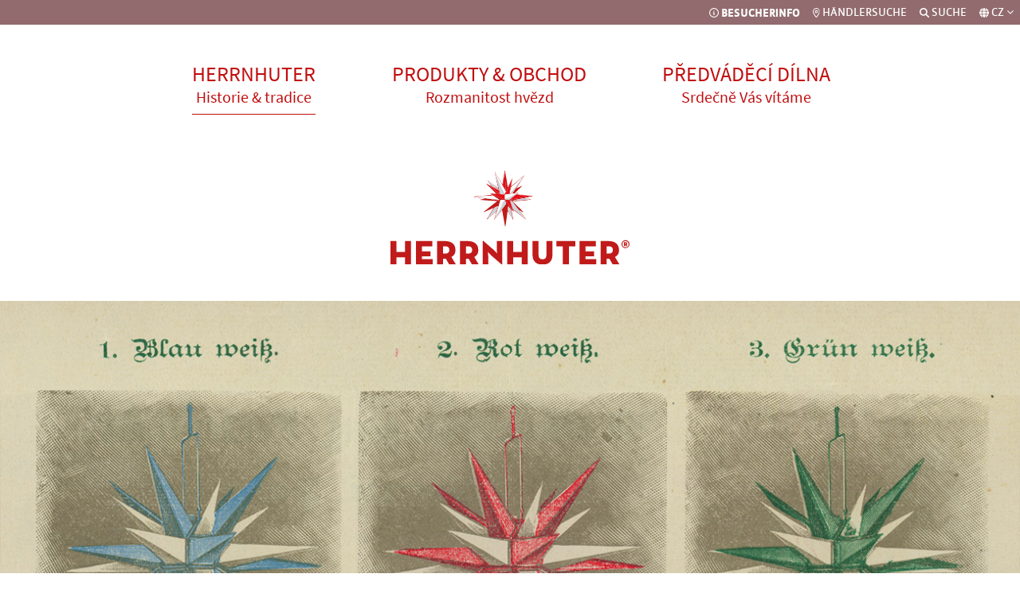

--- FILE ---
content_type: text/html; charset=utf-8
request_url: https://www.herrnhuter-sterne.de/Unternehmensgeschichte.html
body_size: 8570
content:
<!DOCTYPE html>
<html lang="cz" xmlns:fb="http://ogp.me/ns/fb#">
<head prefix="og: http://ogp.me/ns# fb:http://ogp.me/ns/fb#
                  website: http://ogp.me/ns/website#">
    <meta charset="utf-8"/>
    <meta http-equiv="X-UA-Compatible" content="IE=edge"/>
    <meta name="viewport" content="width=device-width,initial-scale=1">
    <base href="https://www.herrnhuter-sterne.de/"/>
    <title>Historie společnosti - Herrnhuter Sterne</title>
    <meta name="cms" content="Drantos CMS // www.drantos.com"/>
    
    <meta name="Keywords" content="Herrnhuter,Sterne,Herrnhut,Weihnachtssterne,Unternehmensgeschichte"/>
    <meta name="Description" content="Der Geschäftsmann Pieter Hendrik Verbeek erfand am Ende des 19. Jahrhunderts den ersten stabilen, zusammensetzbaren Stern."/>
    <link rel="icon" type="image/png" href="https://www.herrnhuter-sterne.de/favicon.png"/>
    
    <meta property="og:type" content="website"/>
    <meta property="og:image" content="https://www.herrnhuter-sterne.de/uploads/01_Herrnhuter/Unternehmen/dp-Prospekt-1899_Pan.jpg"/>
    
    
    
    <meta property="og:site_name" content="Herrnhuter Sterne"/>

    <link rel="canonical" href="cz/Unternehmensgeschichte.html"/>
    
    <script type="text/javascript" src="common/jquery.min.js?1521202334"></script>
    
    
    <link rel="stylesheet" href="templates/hhs/imgt/def.css?1750165943" type="text/css" media="all"/>
    
    <link rel="stylesheet" href="vendor/components/font-awesome/css/font-awesome.min.css?1477392982" type="text/css" media="all"/>
    


    <link rel="stylesheet" href="https://www.herrnhuter-sterne.de/vendor/components/font-awesome/css/font-awesome.min.css">

    <!-- Normale und Handy Navi-->
    <link rel="stylesheet" href="common/slicknav/dist/slicknav.min.css"/>
    <script src="common/slicknav/dist/jquery.slicknav.min.js"></script>
    <script type="text/javascript" src="templates/hhs/imgt/def.js"></script>
    <script type="text/javascript" src="templates/hhs/imgt/accessibility-nav.js"></script>
    <link rel="stylesheet" href="templates/hhs/imgt/accessibility.css"/>

</head>

<body class="site98 siteparent87 mastersiteid78 cz">


<div id="topbar" class="width100" style="display: table">
    <div class="width100" style="display: table-row;">
        <div class="width100 align-middle align-right" style="display: flex;justify-content: flex-end">
            <div class="">
                <div class="sub-menu-top" style="display: flex;align-items: center">
                    <a  tabindex="0" style="display: flex;align-items: center;font-family: werkblack;" href="https://www.herrnhuter-sterne.de/cz/Besucherinfo.html"><img style="width: auto;height: 12px" src="templates/hhs/imgt/icons/herrnhuter-header-navi-info.svg" alt="Besucherinfo Icon" role="presentation" />&nbsp;BESUCHERINFO</a>
                    <a  tabindex="0" style="display: flex;align-items: center" href="https://www.herrnhuter-sterne.de/cz/Haendlersuche.html"><img style="width: auto;height: 12px" src="templates/hhs/imgt/icons/herrnhuter-header-navi-haendlersuche.svg" alt="Händlersuche Icon" role="presentation" />&nbsp;HÄNDLERSUCHE</a>
                    <a  tabindex="0" style="display: flex;align-items: center" href="https://www.herrnhuter-sterne.de/cz/sitesearch/"><img style="width: auto;height: 12px" src="templates/hhs/imgt/icons/herrnhuter-header-navi-suche.svg" alt="Suche Icon" role="presentation" />&nbsp;SUCHE</a>
                    <button id="langmenu" class="linkasspan" style="position: relative;display: flex;flex-wrap: wrap;align-items: center">
                        <img style="width: auto;height: 12px" src="templates/hhs/imgt/icons/herrnhuter-header-navi-language.svg" alt="Sprachauswahl" />&nbsp;
                        <span tabindex="0" class="curlang" onclick="toggleLang();" style="cursor: pointer;display: inline-block;padding-left: 0">CZ <i class="fa fa-angle-down" ></i></span>

                    <div class="lang altlang-container">
                        <a class="altlang" href="http://www.herrnhuter-sterne.de/en/" title="English">
                                EN
                        </a><a class="altlang" href="http://www.herrnhuter-sterne.de/de/" title="Deutsch">
                                DE
                        </a>
                    </div>
                    </button>
                </div>
            </div>
        </div>
    </div>
</div>

<header id="top" class="relative">
    <div id="navitop" class="align-top">
        <nav aria-label="Menü Hauptebene" id="menu-wrap"><div class="sr-only">Drücken Sie Alt+M, um das Menü mit der Tastatur zu fokussieren. Verwenden Sie dann die Pfeiltasten zur Navigation, Enter zum Auswählen und Escape zum Verlassen.</div><ul id="menu" role="menubar"><li class="site78 siteparent0 hasSubs isChildCurrent first" role="none"><a href="Unternehmen.html" class="site78 siteparent0 hasSubs isChildCurrent first" role="menuitem" aria-haspopup="true" aria-expanded="false" tabindex="0" aria-label="Herrnhuter, enthält Untermenü">Herrnhuter<span class="nav_subtitle">Historie & tradice</span></a><ul class="site87 siteparent78 ebene2"
                               role="menu" aria-label="Untermenü Ebene 2"><li class="site87 siteparent78 hasSubs isChildCurrent first isActivParent" role="none"><a href="cz/Unternehmen.html" class="site87 siteparent78 hasSubs isChildCurrent first isActivParent" role="menuitem" aria-haspopup="true" aria-expanded="false" tabindex="-1" aria-label="Společnost, enthält Untermenü">Společnost</a><ul class="site97 siteparent87 ebene3"
                               role="menu" aria-label="Untermenü Ebene 3"><li class="site97 siteparent87 first" role="none"><a href="cz/Entstehungsgeschichte.html" class="site97 siteparent87 first" role="menuitem" tabindex="-1">Historie Vzniku<span class="nav_subtitle">Dozvědět se více</span></a></li><li class="site98 siteparent87 akt_site current" role="none"><a href="cz/Unternehmensgeschichte.html" class="site98 siteparent87 akt_site current" role="menuitem" tabindex="-1">Historie společnosti<span class="nav_subtitle">Dozvědět se více</span></a></li><li class="site109 siteparent87" role="none"><a href="cz/Aktuelles.html" class="site109 siteparent87" role="menuitem" tabindex="-1">Manufaktura dnes<span class="nav_subtitle">Dozvědět se více</span></a></li><li class="site99 siteparent87 last" role="none"><a href="cz/Stellenangebote.html" class="site99 siteparent87 last" role="menuitem" tabindex="-1">Pracovní nabídka</a></li></ul></li><li class="site88 siteparent78" role="none"><a href="cz/Stammhaus.html" class="site88 siteparent78" role="menuitem" tabindex="-1">Stammhaus<span class="nav_subtitle">Dozvědět se více</span></a></li><li class="site89 siteparent78" role="none"><a href="cz/Kontakt.html" class="site89 siteparent78" role="menuitem" tabindex="-1">Kontakt<span class="nav_subtitle">Dozvědět se více</span></a></li><li class="site90 siteparent78 last" role="none"><a href="cz/Messen-Weihnachtsmaerkte.html" class="site90 siteparent78 last" role="menuitem" tabindex="-1">Veletrhy & vánoční trhy<span class="nav_subtitle">Dozvědět se více</span></a></li></ul></li><li class="site79 siteparent0 hasSubs" role="none"><a href="Herrnhuter-Sterne.html" class="site79 siteparent0 hasSubs" role="menuitem" aria-haspopup="true" aria-expanded="false" tabindex="0" aria-label="PRODUKTY & OBCHOD, enthält Untermenü">PRODUKTY & OBCHOD<span class="nav_subtitle">Rozmanitost hvězd</span></a><ul class="site91 siteparent79 ebene2"
                               role="menu" aria-label="Untermenü Ebene 2"><li class="site91 siteparent79 hasSubs first" role="none"><a href="cz/Herrnhuter-Sterne.html" class="site91 siteparent79 hasSubs first" role="menuitem" aria-haspopup="true" aria-expanded="false" tabindex="-1" aria-label="Herrnhuter Sterne, enthält Untermenü">Herrnhuter Sterne<span class="nav_subtitle">Dozvědět se více</span></a><ul class="site100 siteparent91 ebene3"
                               role="menu" aria-label="Untermenü Ebene 3"><li class="site100 siteparent91 first" role="none"><a href="cz/Papiersterne.html" class="site100 siteparent91 first" role="menuitem" tabindex="-1">Papírové hvězdy<span class="nav_subtitle">Dozvědět se více</span></a></li><li class="site101 siteparent91" role="none"><a href="cz/Kunststoffsterne.html" class="site101 siteparent91" role="menuitem" tabindex="-1">Plastové hvězdy<span class="nav_subtitle">Dozvědět se více</span></a></li><li class="site140 siteparent91" role="none"><a href="cz/Limitovana-edice.html" class="site140 siteparent91" role="menuitem" tabindex="-1">Limitovaná edice<span class="nav_subtitle">Dozvědět se více</span></a></li><li class="site102 siteparent91" role="none"><a href="cz/Designprodukte.html" class="site102 siteparent91" role="menuitem" tabindex="-1">Designové produkty<span class="nav_subtitle">Dozvědět se více</span></a></li><li class="site103 siteparent91" role="none"><a href="cz/Limitierte-Editionen.html" class="site103 siteparent91" role="menuitem" tabindex="-1">Dárkové nápady<span class="nav_subtitle">Dozvědět se více</span></a></li><li class="site105 siteparent91 last" role="none"><a href="cz/Bauanleitung.html" class="site105 siteparent91 last" role="menuitem" tabindex="-1">Návod na sestavení<span class="nav_subtitle">Dozvědět se více</span></a></li></ul></li><li class="site92 siteparent79" role="none"><a href="cz/Herrnhuter-mal-anders.html" class="site92 siteparent79" role="menuitem" tabindex="-1">Herrnhutská hvězda trochu jinak<span class="nav_subtitle">Dozvědět se více</span></a></li><li class="site93 siteparent79 last" role="none"><a href="https://shop.herrnhuter-sterne.de/" class="site93 siteparent79 last" role="menuitem" tabindex="-1" aria-label="Onlineshop - Dieser Link öffnet sich in einem neuen Fenster" target="_blank">Onlineshop <i class="fa fa-external-link" aria-hidden="true"></i><span class="nav_subtitle">Dozvědět se více</span></a></li></ul></li><li class="site80 siteparent0 hasSubs last" role="none"><a href="Manufaktur.html" class="site80 siteparent0 hasSubs last" role="menuitem" aria-haspopup="true" aria-expanded="false" tabindex="0" aria-label="PŘEDVÁDĚCÍ DÍLNA, enthält Untermenü">PŘEDVÁDĚCÍ DÍLNA<span class="nav_subtitle">Srdečně Vás vítáme</span></a><ul class="site94 siteparent80 ebene2"
                               role="menu" aria-label="Untermenü Ebene 2"><li class="site94 siteparent80 hasSubs first" role="none"><a href="cz/Manufaktur.html" class="site94 siteparent80 hasSubs first" role="menuitem" aria-haspopup="true" aria-expanded="false" tabindex="-1" aria-label="Manufaktura, enthält Untermenü">Manufaktura<span class="nav_subtitle">Dozvědět se více</span></a><ul class="site106 siteparent94 ebene3"
                               role="menu" aria-label="Untermenü Ebene 3"><li class="site106 siteparent94 first" role="none"><a href="cz/Schauwerkstatt-2.html" class="site106 siteparent94 first" role="menuitem" tabindex="-1">Předváděcí dílna<span class="nav_subtitle">Dozvědět se více</span></a></li><li class="site107 siteparent94" role="none"><a href="cz/Entdeckerwelt.html" class="site107 siteparent94" role="menuitem" tabindex="-1">Objevitelský svět<span class="nav_subtitle">Dozvědět se více</span></a></li><li class="site108 siteparent94" role="none"><a href="cz/Cafe-Bei-Sterns.html" class="site108 siteparent94" role="menuitem" tabindex="-1">Restaurace »Bei Sterns«<span class="nav_subtitle">Dozvědět se více</span></a></li><li class="site141 siteparent94" role="none"><a href="cz/Dekorativni-domecek.html" class="site141 siteparent94" role="menuitem" tabindex="-1">Dekorativní domeček<span class="nav_subtitle">Dozvědět se více</span></a></li><li class="site110 siteparent94" role="none"><a href="cz/Besucherinfo.html" class="site110 siteparent94" role="menuitem" tabindex="-1">Informace pro návštěvníky<span class="nav_subtitle">Dozvědět se více</span></a></li><li class="site111 siteparent94" role="none"><a href="cz/Gruppenangebote.html" class="site111 siteparent94" role="menuitem" tabindex="-1">Skupinové nabídky pro dospělé<span class="nav_subtitle">Dozvědět se více</span></a></li><li class="site112 siteparent94" role="none"><a href="cz/Gruppenangebote-fuer-Kinder.html" class="site112 siteparent94" role="menuitem" tabindex="-1">Skupinové nabídky pro děti<span class="nav_subtitle">Dozvědět se více</span></a></li><li class="site113 siteparent94 last" role="none"><a href="cz/Buchungsanfrage.html" class="site113 siteparent94 last" role="menuitem" tabindex="-1">Poptávka rezervace<span class="nav_subtitle">Dozvědět se více</span></a></li></ul></li><li class="site95 siteparent80" role="none"><a href="cz/Veranstaltungen-Termine.html" class="site95 siteparent80" role="menuitem" tabindex="-1">Akce a termíny<span class="nav_subtitle">Dozvědět se více</span></a></li><li class="site96 siteparent80 last" role="none"><a href="cz/Herrnhut-Umgebung.html" class="site96 siteparent80 last" role="menuitem" tabindex="-1">Herrnhut a okolí<span class="nav_subtitle">Entdecke die Vielfalt</span></a></li></ul></li></ul></nav>
    </div>

    <script>
        $(document).ready(function () {
            //on hover on #menu::after selector add class open
            $('#menu').hover(function () {
            //    $(this).addClass('open');
            }, function () {
              //  $(this).removeClass('open');
            });

            // react on click on #menu::after selector
            //$('#menu').on('click', function () {
            //    $(this).toggleClass('open');
            //});

        });
    </script>

</header>

<div class="mobile-menu-header-container">
    <div id="navitop-mobile">
        <img class="open relative" src="templates/hhs/imgt/menu/herrnhuter-mobil-open.svg" alt="Menü öffnen">
        <img class="close relative" src="templates/hhs/imgt/menu/herrnhuter-mobil-close.svg" alt="Menü schließen">
    </div>
    <div id="mobile-nav" class="relative" style="z-index: 999; pointer-events: auto">
        <div class="mobile-menu-header" style="display: none; order: 1;">
            <div style="border-bottom: 2px solid white; width: 80%;margin: 0 auto;margin-bottom: 10px;"></div>
        </div>
    </div>
</div>

<div class="header-container subpage">
    <div class="logo-stern"><a href="" class="noarrow"><img src="templates/hhs/imgt/logos/logo.svg" alt="Herrnhuter Sterne Logo"></a></div>

    <!-- {slidersupport} -->
    <div id="slider" style="height: 100%">
        <div class="slide"
             style="position:relative; width: 100%; background-image: url(uploads/01_Herrnhuter/Unternehmen/dp-Prospekt-1899_Pan.jpg);background-repeat: no-repeat;background-size:cover; background-position: bottom right;">
            

            <picture class="width-100">
                <img style="width: 100%" src="https://www.herrnhuter-sterne.de/uploads/01_Herrnhuter/Unternehmen/dp-Prospekt-1899_Pan.jpg" alt="" role="presentation" />
            </picture>

            <div class="title align-center width100">
                <div class="float-left width100">
                    
                    

                    
                </div>
            </div>
        </div>
    </div>

    <div class="overlay-bg" style="display: none"></div>

    <style>
        .sr-only {
            position: absolute;
            width: 1px;
            height: 1px;
            padding: 0;
            margin: -1px;
            overflow: hidden;
            clip: rect(0, 0, 0, 0);
            border: 0;
        }
    </style>
</div>


<div id="siteobjects-middle">
    <div id="siteobjectcontent-805" class="siteobject-content html_siteobject"><h1>POČ&Aacute;TEK MANUFAKTURY</h1></div>
    <div id="siteobjectcontent-806" class="siteobject-content siteobject-galerie galerie_siteobject">

<div class="ausrichtung-inner">
    <div class="bild_text">
        <div class="bild-container left_box">

                <div id="slicksliderobject806" class="slickslider" style="max-width: 100% !important;">
                    <div style="max-width: 100% !important;">
                        <img style="max-width: 100% !important;" src="https://www.herrnhuter-sterne.de/fileman/imgsc/fitwidth/800/01_Herrnhuter/Unternehmen/Unternehmensgeschichte/bauanleitung-1988.jpg" alt="" />
                        <div class="bildunterschrift">Návod na sestavení hvězdy z roku 1898: Návod znázorňuje složení Herrnhutské hvězdy s plechovou kostrou. Plechové kostry a rámečky tehdejších hvězd vyráběl herrnhutský klempířský mistr Krautwurst, špice slepovaly ženy v Domě bratrů a připravovaly je k expedici.</div>
                    </div><div style="max-width: 100% !important;">
                        <img style="max-width: 100% !important;" src="https://www.herrnhuter-sterne.de/fileman/imgsc/fitwidth/800/01_Herrnhuter/Unternehmen/Unternehmensgeschichte/verbeek.jpg" alt="" />
                        
                    </div>
                </div>

        </div>
        <div id="table_cell_806" class="text-container autoresizer box_shadow_r right_box box-padding-right abstand-l abstand-r align-top" style="max-height: 1500px;">
            <h1 style="text-align: left;">1897</h1>
<p style="text-align: left;"><br />Obchodn&iacute;k Pieter Hendrik Verbeek vymyslel na konci 19. stolet&iacute; prvn&iacute; stabiln&iacute; skl&aacute;dac&iacute; hvězdu. Novinkou na t&eacute;to hvězdě byla plechov&aacute; kostra s&nbsp;dr&aacute;žkami, do nichž se zasouvaly pap&iacute;rov&eacute; &scaron;pice s&nbsp;plechov&yacute;mi r&aacute;mečky. D&iacute;ky tomuto vylep&scaron;en&iacute; se daly hvězdy poprv&eacute; expedovat složen&eacute; a nejprve je prod&aacute;vali v&nbsp;misijn&iacute;m knihkupectv&iacute; v&nbsp;Herrnhutu.</p>
<h2 style="text-align: left;"><br />Pieter Hendrik Verbeek (1863-1935)</h2>
<p style="text-align: left;">Založen&iacute; manufaktury na v&yacute;robu hvězd je &uacute;zce spjato se jm&eacute;nem ne&uacute;navn&eacute;ho knihkupce a obchodn&iacute;ka s&nbsp;hudebninami Pietera Hendrika Verbeeka, kter&yacute; ve sv&eacute;m knihkupectv&iacute; prod&aacute;val prvn&iacute; hvězdy. Verbeek byl až do sv&eacute; smrti společn&iacute;kem manufaktury na v&yacute;robu hvězd, v&nbsp;roce 1925 se společn&iacute;kem stal jeho syn Harry.</p>
        </div>
    </div>
</div>

<script type="text/javascript">

    $(document).ready(function () {

        $('#slicksliderobject806').slick({
            dots: true,
            infinite: true,
            speed: 4000,
            slidesToShow: 1,
            fade: true,
            arrows: false,
            autoplay: true,
            autoplaySpeed: 4000,
            accessibility: true
        });
    });
</script>
<div style="clear:both;"></div>
</div>
    <div id="siteobjectcontent-814" class="siteobject-content html_siteobject"><hr class="trenner_small" /></div>
    <div id="siteobjectcontent-807" class="siteobject-content siteobject-galerie galerie_siteobject">

<div class="ausrichtung-inner">
    <div class="bild_text">
        <div class="bild-container left_box">

                <div id="slicksliderobject807" class="slickslider" style="max-width: 100% !important;">
                    <div style="max-width: 100% !important;">
                        <img style="max-width: 100% !important;" src="https://www.herrnhuter-sterne.de/fileman/imgsc/fitwidth/800/01_Herrnhuter/Unternehmen/Unternehmensgeschichte/prospekt-1898.jpg" alt="" />
                        <div class="bildunterschrift">Prospekt z roku 1898</div>
                    </div>
                </div>

        </div>
        <div id="table_cell_807" class="text-container autoresizer box_shadow_r right_box box-padding-right abstand-l abstand-r align-top" style="max-height: 1500px;">
            <h1 style="text-align: left;">1898</h1>
<p style="text-align: left;"><br />&Scaron;pice se nab&iacute;zely v&nbsp;pěti barv&aacute;ch (b&iacute;l&aacute;, žlut&aacute;, červen&aacute;, zelen&aacute; a modr&aacute;), z&nbsp;nichž bylo možn&eacute; složit jeden&aacute;ct kombinac&iacute;. Hvězdy byly dod&aacute;v&aacute;ny ve dvou velikostech &ndash; 56 cm a 80 cm. Kromě toho si z&aacute;kazn&iacute;ci mohli objednat kovan&eacute; uchycen&iacute; na zeď.</p>
        </div>
    </div>
</div>

<script type="text/javascript">

    $(document).ready(function () {

        $('#slicksliderobject807').slick({
            dots: true,
            infinite: true,
            speed: 4000,
            slidesToShow: 1,
            fade: true,
            arrows: false,
            autoplay: true,
            autoplaySpeed: 4000,
            accessibility: true
        });
    });
</script>
<div style="clear:both;"></div>
</div>
    <div id="siteobjectcontent-815" class="siteobject-content html_siteobject"><hr class="trenner_small" /></div>
    <div id="siteobjectcontent-808" class="siteobject-content siteobject-galerie galerie_siteobject">

<div class="ausrichtung-inner">
    <div class="bild_text">
        <div class="bild-container left_box">

                <div id="slicksliderobject808" class="slickslider" style="max-width: 100% !important;">
                    <div style="max-width: 100% !important;">
                        <img style="max-width: 100% !important;" src="https://www.herrnhuter-sterne.de/fileman/imgsc/fitwidth/800/01_Herrnhuter/Unternehmen/Unternehmensgeschichte/Gebrauchsanweisung.jpg" alt="" />
                        <div class="bildunterschrift">Návod k použití pro nové provedení Herrnhutských hvězd, kolem roku 1927</div>
                    </div>
                </div>

        </div>
        <div id="table_cell_808" class="text-container autoresizer box_shadow_r right_box box-padding-right abstand-l abstand-r align-top" style="max-height: 1500px;">
            <h1 style="text-align: left;">1925</h1>
<h2 style="text-align: left;">Prav&aacute; pouze s&nbsp;25 &scaron;picemi</h2>
<p style="text-align: left;"><br />Verbeek v n&aacute;sleduj&iacute;c&iacute;ch letech zdokonaloval způsob konstrukce, založil společnost &bdquo;Stern-Gesellschaft mbH Herrnhut&ldquo; a v&nbsp;roce 1925 přihl&aacute;sil k&nbsp;patentov&aacute;n&iacute; prvn&iacute; hvězdu bez nosn&eacute; kostry. Tento model již odpov&iacute;d&aacute; dne&scaron;n&iacute; běžn&eacute; konstrukci se 17 čtyřbok&yacute;mi a 8 trojbok&yacute;mi &scaron;picemi. Tehdy ale byly &scaron;pice je&scaron;tě spojov&aacute;ny pomoc&iacute; plechov&yacute;ch r&aacute;mečků. Samonosn&aacute; konstrukce usnadnila s&eacute;riovou v&yacute;robu, expedici a odbyt a poskytla velmi dobr&eacute; předpoklady pro uplatněn&iacute; na světov&eacute;m trhu. Už po kr&aacute;tk&eacute; době byly plechov&eacute; r&aacute;mečky nahrazeny &scaron;ed&yacute;mi r&aacute;mečky z&nbsp;lepenky a pro sestaven&iacute; byly použity spony.</p>
        </div>
    </div>
</div>

<script type="text/javascript">

    $(document).ready(function () {

        $('#slicksliderobject808').slick({
            dots: true,
            infinite: true,
            speed: 4000,
            slidesToShow: 1,
            fade: true,
            arrows: false,
            autoplay: true,
            autoplaySpeed: 4000,
            accessibility: true
        });
    });
</script>
<div style="clear:both;"></div>
</div>
    <div id="siteobjectcontent-816" class="siteobject-content html_siteobject"><hr class="trenner_small" /></div>
    <div id="siteobjectcontent-809" class="siteobject-content siteobject-galerie galerie_siteobject">

<div class="ausrichtung-inner">
    <div class="bild_text">
        <div class="bild-container left_box">

                <div id="slicksliderobject809" class="slickslider" style="max-width: 100% !important;">
                    <div style="max-width: 100% !important;">
                        <img style="max-width: 100% !important;" src="https://www.herrnhuter-sterne.de/fileman/imgsc/fitwidth/800/01_Herrnhuter/Unternehmen/Unternehmensgeschichte/Werbeblatt.jpg" alt="" />
                        <div class="bildunterschrift">Reklamní leták na látková stínidla na lampy: Velký úspěch látkových stínidel na lampy ve 30. letech 20. století kompenzoval z politických důvodů klesající zahraniční prodej.</div>
                    </div>
                </div>

        </div>
        <div id="table_cell_809" class="text-container autoresizer box_shadow_r right_box box-padding-right abstand-l abstand-r align-top" style="max-height: 1500px;">
            <h1 style="text-align: left;">TŘIC&Aacute;T&Aacute; L&Eacute;TA 20. STOLET&Iacute;</h1>
<h2 style="text-align: left;">Pohnut&aacute; l&eacute;ta</h2>
<p style="text-align: left;"><br />V&nbsp;roce 1925 byla založena společnost &bdquo;Stern-Gesellschaft mbH Herrnhut&ldquo;. Jej&iacute;mi společn&iacute;ky byli podnikatel Pieter Hendrik Verbeek, misijn&iacute; odbor Jednoty bratrsk&eacute; a firma Abraham D&uuml;rninger &amp; Co. Nejpozději t&iacute;mto okamžikem začala proměnliv&aacute; historie dne&scaron;n&iacute; společnosti Herrnhuter Sterne GmbH, kter&aacute; sah&aacute; přes zn&aacute;rodněn&iacute; v&nbsp;roce 1950 a zpětn&yacute; převod v&nbsp;roce 1968 až po nov&eacute; založen&iacute; firmy v&nbsp;devades&aacute;t&yacute;ch letech 20. stolet&iacute;.</p>
        </div>
    </div>
</div>

<script type="text/javascript">

    $(document).ready(function () {

        $('#slicksliderobject809').slick({
            dots: true,
            infinite: true,
            speed: 4000,
            slidesToShow: 1,
            fade: true,
            arrows: false,
            autoplay: true,
            autoplaySpeed: 4000,
            accessibility: true
        });
    });
</script>
<div style="clear:both;"></div>
</div>
    <div id="siteobjectcontent-817" class="siteobject-content html_siteobject"><hr class="trenner_small" /></div>
    <div id="siteobjectcontent-810" class="siteobject-content siteobject-galerie galerie_siteobject">

<div class="ausrichtung-inner">
    <div class="bild_text">
        <div class="bild-container left_box">

                <div id="slicksliderobject810" class="slickslider" style="max-width: 100% !important;">
                    <div style="max-width: 100% !important;">
                        <img style="max-width: 100% !important;" src="https://www.herrnhuter-sterne.de/fileman/imgsc/fitwidth/800/01_Herrnhuter/Unternehmen/Unternehmensgeschichte/Papiersternherstellung.jpg" alt="" />
                        
                    </div>
                </div>

        </div>
        <div id="table_cell_810" class="text-container autoresizer box_shadow_r right_box box-padding-right abstand-l abstand-r align-top" style="max-height: 1500px;">
            <h1 style="text-align: left;">PADES&Aacute;T&Aacute; L&Eacute;TA 20. STOLET&Iacute;</h1>
<h2 style="text-align: left;">Hvězdy ve zn&aacute;rodněn&eacute;m podniku</h2>
<p style="text-align: left;">V&nbsp;roce 1950 byla společnost Stern GmbH zn&aacute;rodněna a od roku 1951 vystupovala pod jm&eacute;nem VEB Oberlausitzer Stern- und Lampenschirmfabrik (Zn&aacute;rodněn&aacute; hornolužick&aacute; tov&aacute;rna na v&yacute;robu hvězd a st&iacute;nidel na lampy). Když ručn&iacute; v&yacute;roba, a je&scaron;tě k tomu hvězd, přestala zapadat do obrazu socialistick&eacute; průmyslov&eacute; v&yacute;roby, bylo rozhodnuto o jej&iacute;m postoupen&iacute;. Do&scaron;lo k&nbsp;transakci, kter&aacute; byla na tehdej&scaron;&iacute; dobu neobvykl&aacute;, a to k&nbsp;převodu zpět na Jednotu bratrskou. Obchodn&iacute; situace v&scaron;ak zůstala prek&eacute;rn&iacute;. I nov&yacute; podnik totiž podl&eacute;hal st&aacute;tn&iacute;mu pl&aacute;nov&aacute;n&iacute;.</p>
        </div>
    </div>
</div>

<script type="text/javascript">

    $(document).ready(function () {

        $('#slicksliderobject810').slick({
            dots: true,
            infinite: true,
            speed: 4000,
            slidesToShow: 1,
            fade: true,
            arrows: false,
            autoplay: true,
            autoplaySpeed: 4000,
            accessibility: true
        });
    });
</script>
<div style="clear:both;"></div>
</div>
    <div id="siteobjectcontent-818" class="siteobject-content html_siteobject"><hr class="trenner_small" /></div>
    <div id="siteobjectcontent-811" class="siteobject-content siteobject-galerie galerie_siteobject">

<div class="ausrichtung-inner">
    <div class="bild_text">
        <div class="bild-container left_box">

                <div id="slicksliderobject811" class="slickslider" style="max-width: 100% !important;">
                    <div style="max-width: 100% !important;">
                        <img style="max-width: 100% !important;" src="https://www.herrnhuter-sterne.de/fileman/imgsc/fitwidth/800/01_Herrnhuter/Unternehmen/Unternehmensgeschichte/Firma-1991.jpg" alt="" />
                        <div class="bildunterschrift">Budova společnosti 1991 - 2010</div>
                    </div>
                </div>

        </div>
        <div id="table_cell_811" class="text-container autoresizer box_shadow_r right_box box-padding-right abstand-l abstand-r align-top" style="max-height: 1500px;">
            <h1 style="text-align: left;">OD ROKU 1991</h1>
<h2 style="text-align: left;">Nov&yacute; zač&aacute;tek</h2>
<p style="text-align: left;"><br />Změna ekonomick&eacute; a politick&eacute; situace po roce 1989 umožnila manufaktuře Herrnhuter Sterne nov&yacute; zač&aacute;tek jako společnosti s&nbsp;ručen&iacute;m omezen&yacute;m, kter&aacute; odv&aacute;žně vstoupila na trh s&nbsp;23 zaměstnanci v&nbsp;roce 1991. Předev&scaron;&iacute;m bylo nutn&eacute; znovu vybudovat odbyt. Tak&eacute; se ale začaly použ&iacute;vat nov&eacute; materi&aacute;ly a modernizovat v&yacute;robn&iacute; procesy.</p>
        </div>
    </div>
</div>

<script type="text/javascript">

    $(document).ready(function () {

        $('#slicksliderobject811').slick({
            dots: true,
            infinite: true,
            speed: 4000,
            slidesToShow: 1,
            fade: true,
            arrows: false,
            autoplay: true,
            autoplaySpeed: 4000,
            accessibility: true
        });
    });
</script>
<div style="clear:both;"></div>
</div>
    <div id="siteobjectcontent-819" class="siteobject-content html_siteobject"><hr class="trenner_small" /></div>
    <div id="siteobjectcontent-812" class="siteobject-content siteobject-galerie galerie_siteobject">

<div class="ausrichtung-inner">
    <div class="bild_text">
        <div class="bild-container left_box">

                <div id="slicksliderobject812" class="slickslider" style="max-width: 100% !important;">
                    <div style="max-width: 100% !important;">
                        <img style="max-width: 100% !important;" src="https://www.herrnhuter-sterne.de/fileman/imgsc/fitwidth/800/01_Herrnhuter/Unternehmen/Unternehmensgeschichte/aussenansicht.jpg" alt="" />
                        <div class="bildunterschrift">Budova manufaktury Herrnhuter Sterne</div>
                    </div>
                </div>

        </div>
        <div id="table_cell_812" class="text-container autoresizer box_shadow_r right_box box-padding-right abstand-l abstand-r align-top" style="max-height: 1500px;">
            <h1 style="text-align: left;">OD ROKU 2010</h1>
<h2 style="text-align: left;">Nov&aacute; manufaktura</h2>
<p style="text-align: left;"><br />Od roku 2010 se v nov&eacute; manufaktuře nach&aacute;z&iacute; pod jednou střechou v&yacute;roba i předv&aacute;děc&iacute; d&iacute;lna. V&nbsp;modern&iacute;ch v&yacute;robn&iacute;ch prostor&aacute;ch manufaktury Herrnhuter Sterne skl&aacute;daj&iacute; a slepuj&iacute; piln&eacute; ruce pracovnic mal&eacute; a velk&eacute; &scaron;pice pro zn&aacute;m&eacute; Herrnhutsk&eacute; hvězdy, kter&eacute; se dodnes vyr&aacute;běj&iacute; tradičně ručně.</p>
        </div>
    </div>
</div>

<script type="text/javascript">

    $(document).ready(function () {

        $('#slicksliderobject812').slick({
            dots: true,
            infinite: true,
            speed: 4000,
            slidesToShow: 1,
            fade: true,
            arrows: false,
            autoplay: true,
            autoplaySpeed: 4000,
            accessibility: true
        });
    });
</script>
<div style="clear:both;"></div>
</div>
    <div id="siteobjectcontent-820" class="siteobject-content html_siteobject"><hr class="trenner" /></div>
    <div id="siteobjectcontent-813" class="siteobject-content unternaviselection_siteobject"><div class="content bg-white ausrichtung">
    <div class="content-inner grid-container">
        <div class="box box1">
            <!--  -->
            <div class="box-full" onclick="location.href='https://www.herrnhuter-sterne.de/cz/Entstehungsgeschichte.html'" style="cursor: pointer">
                <div style="display: flex;flex-direction: column;height: 100%">
                    <div class="bg-image" style="background-image: url(fileman/imgsc/fitwidth/600/01_Herrnhuter/Unternehmen/Schuler-im-Internat_Pan.jpg);">

                    </div>
                    <div class="text-container width100">
                        <h2>HISTORIE VZNIKU</h2>
                        <a href="https://www.herrnhuter-sterne.de/cz/Entstehungsgeschichte.html"
                           class="" title="öffne Seite Historie Vzniku"
                        >Dozvědět se více</a>
                    </div>
                </div>
                <div class="overlay-bg"></div>
            </div>
        </div><div class="box box2">
            <!--  -->
            <div class="box-full" onclick="location.href='https://www.herrnhuter-sterne.de/cz/Aktuelles.html'" style="cursor: pointer">
                <div style="display: flex;flex-direction: column;height: 100%">
                    <div class="bg-image" style="background-image: url(fileman/imgsc/fitwidth/600/03_Schauwerkstatt/Manufaktur/Manufaktur-aussen_DSC_0136_Pan.jpg);">

                    </div>
                    <div class="text-container width100">
                        <h2>MANUFAKTURA DNES</h2>
                        <a href="https://www.herrnhuter-sterne.de/cz/Aktuelles.html"
                           class="" title="öffne Seite Manufaktura dnes"
                        >Dozvědět se více</a>
                    </div>
                </div>
                <div class="overlay-bg"></div>
            </div>
        </div><div class="box box3">
            <!--  -->
            <div class="box-full" onclick="location.href='https://www.herrnhuter-sterne.de/cz/Stammhaus.html'" style="cursor: pointer">
                <div style="display: flex;flex-direction: column;height: 100%">
                    <div class="bg-image" style="background-image: url(fileman/imgsc/fitwidth/600/boxen/Box_Stammhaus.jpg);">

                    </div>
                    <div class="text-container width100">
                        <h2>STAMMHAUS</h2>
                        <a href="https://www.herrnhuter-sterne.de/cz/Stammhaus.html"
                           class="" title="öffne Seite Stammhaus"
                        >Dozvědět se více</a>
                    </div>
                </div>
                <div class="overlay-bg"></div>
            </div>
        </div>
    </div>
</div>
</div>
    <div id="siteobjectcontent-1511" class="siteobject-content html_siteobject"><hr class="trenner_small" /></div>
</div>

<div style="clear:both;"></div>

<footer>
<div class="pre-footer">
    <div class="pre-footer-logo">
        <img src="templates/hhs/imgt/logos/logo.svg" alt="Herrnhuter Sterne Logo im Footer">
    </div>
    <div class="pre-footer-text">
        <p>IN DER OBERLAUSITZ<br>VON HAND GEFERTIGT<br>* SEIT 1897 *</p>
    </div>
</div>
<div id="footer-container">

    <div class="footer-main-container ausrichtung-inner abstand">
        <nav  aria-label="Menü Footer" class="footer-nav ausrichtung-inner" role="navigation">

            <div class="container" style="vertical-align: bottom">
                <div class="links">HERRNHUTER STERNE GMBH<br>
                    Oderwitzerstraße 8<br>
                    02747 Herrnhut<br>
                    Telefon: +49 35873 3640<br>
                    info@herrnhuter-sterne.de</div>
            </div>


            <div class="container" style="vertical-align: bottom">
                <div class="links " ><a href="https://www.herrnhuter-sterne.de/cz/Entstehungsgeschichte.html">Entstehungsgeschichte</a></div>
                <div class="links " ><a href="https://www.herrnhuter-sterne.de/cz/Manufaktur.html">Erlebnis</a></div>
                <div class="links " ><a href="https://www.herrnhuter-sterne.de/cz/Gastronomie.html">Gastronomie</a></div>
                <div class="links " ><a href="https://www.herrnhuter-sterne.de/cz/Besucherinfo.html">Besucherinfo</a></div>
                <div class="links " ><a href="https://www.herrnhuter-sterne.de/cz/Onlineshop.html">Onlineshop</a></div>
            </div>

            <div class="container" style="vertical-align: bottom">
                <div class="links " ><a href="https://www.herrnhuter-sterne.de/cz/faq.html">FAQ</a></div>
                <div class="links " ><a href="https://www.herrnhuter-sterne.de/cz/Kontakt.html">Kontakt</a></div>
                <div class="links " ><a href="https://www.herrnhuter-sterne.de/cz/Barrierefreiheit.html">Barrierefreiheit</a></div>
                <div class="links " ><a href="https://www.herrnhuter-sterne.de/cz/Datenschutz.html">Datenschutz</a></div>
                <div class="links " ><a href="https://www.herrnhuter-sterne.de/cz/Impressum.html">Impressum</a></div>
                </div>

            <div class="container social" style="min-width: auto; vertical-align: bottom">
                <div class="links " ><a href="https://www.facebook.com/Herrnhuter-Sterne-291832377868775" target="_blank" title="Link öffnet Facebook in einer neuen Seite"><img src="templates/hhs/imgt/icons/herrnhuter-facebook.svg" alt="Facebook Icon" role="presentation" /></a></div>
                <div class="links " ><a href="https://www.instagram.com/herrnhutersterne/" title="Link öffnet Instagram in einer neuen Seite"><img src="templates/hhs/imgt/icons/herrnhuter-instagram.svg" alt="Instagram Icon" role="presentation" /></a></div>
            </div>
        </nav>
    </div>

</div>
<div id="footerlogos">
    <a href="http://www.oberlausitz.com" target="_blank" title="Link wird in neuen Fenster geöffnet"><img src="templates/hhs/imgt/footerlogos/Dachmarke_Oberlausitz.png" alt="Logo Oberlausitz" role="presentation"></a>
    <a href="http://www.zittauer-gebirge.com" target="_blank" title="Link wird in neuen Fenster geöffnet"><img src="templates/hhs/imgt/footerlogos/TGG.png" alt="Logo Zittauer Gebirge" role="presentation"></a>
    <a href="http://www.freizeitknueller.de" target="_blank" title="Link wird in neuen Fenster geöffnet"><img src="templates/hhs/imgt/footerlogos/Freizeitknueller.png" alt="Freizeitknüller" role="presentation"></a>
    <a href="https://www.sachsen-tourismus.de/reisethemen/familie-jugend/" target="_blank" title="Link wird in neuen Fenster geöffnet"><img
            src="templates/hhs/imgt/footerlogos/Familienfreundlich_Freizeit.png" alt="Logo Familienfreundliches Erleben" role="presentation"></a>
</div>
</footer>
<script>
    function toggleLang() {
        $('.altlang-container').toggle();
    }

    $(document).ready(function () {

        $('.curlang').on('click', function () {
            toggleLang();
        });

        $('#menu').slicknav(
            {
                prependTo: '#mobile-nav',
                showChildren: true,
                allowParentLinks: true,
                nestedParentLinks: true,
                easingOpen: 'linear',
                closeOnClick:true,

                init: function () {
                    //remove all .slicknav_arrow
                    $('.slicknav_arrow').remove();
                },

                beforeOpen: function (trigger) {
                    var that = $(trigger).parent().children('ul');
                    $('.slicknav_menu > ul > li.slicknav_open > ul').each(function(){
                        if($(this).get(0) != that.get(0)){
                            $(this).slideUp().addClass('slicknav_hidden');
                            $(this).parent().removeClass('slicknav_open').addClass('slicknav_collapsed');
                        }
                    });
                }
            }
        );

        $('#navitop-mobile').on('click', function () {
            $('.open').toggle();
            $('.close').toggle();
            $('.mobile-menu-header').toggle();
            $('.mobile-menu-social').toggle();
            $('#menu').slicknav('toggle');
        });
        $('.mobile-menu-header').on('click', function () {
            $('.mobile-menu-header').toggle();
            $('.mobile-menu-social').toggle();
            $('#menu').slicknav('toggle');
        });

        //slick nav zusatzfunktionen
        $('.slicknav_nav .siteparent0').attr('href', '');
        $('.slicknav_nav .ebene3').css('display', 'block');


    });
</script>
<link rel="stylesheet" type="text/css" href="common/slick/slick.css"/>
<link rel="stylesheet" type="text/css" href="common/slick/slick-theme.css"/>
<script type="text/javascript" src="common/slick/slick.min.js"></script>
<script type="text/javascript">
    $(document).ready(function () {
        $('#slider').slick({
            autoplay: true,
            arrows: false,
            dots: false,
            prevArrow: '<img src="templates/hhs/imgt/icons/" class="slick-prev">',
            nextArrow: '<img src="templates/hhs/imgt/icons/" class="slick-next">',
            speed: 4000,
            autoplaySpeed: 4000,
            accessibility: true
        });
    });
</script>
</body>
</html>


--- FILE ---
content_type: text/css
request_url: https://www.herrnhuter-sterne.de/templates/hhs/imgt/def.css?1750165943
body_size: 18750
content:
@charset "UTF-8";
/*
 * GLOBAL VARS
 */
/* MOBILE PARAMS */
/* COOKIE PARAMS */
@import "fonts/adobe-blank.css";
:root {
  --font-family-ueberschrift-h2: "Leckerli One", cursive;
  --font-family-text: "werkregular", sans-serif;
}

body.cz {
  --font-family-ueberschrift-h2: Pacifico, cursive;
  --font-family-text: "Source Sans Pro", "AdobeBlank" ;
}

/************************************************************************/
/************************** SCSS IMPORTS  *******************************/
/************************************************************************/
/* General CSS File !important! */
/*! Generated by Fontspring (https://www.fontspring.com) on November 6, 2017
*
* Fully installable fonts can be purchased at http://www.fontspring.com
*
* The fonts included in this stylesheet are subject to the End User License you purchased
* from Fontspring. The fonts are protected under domestic and international trademark and
* copyright law. You are prohibited from modifying, reverse engineering, duplicating, or
* distributing this font software.
*
* (c) 2010-2017 Fontspring
*
*
*/
@font-face {
  font-family: "werklight";
  src: url("../imgt/fonts/werk-light-webfont.woff2") format("woff2"), url("../imgt/fonts/werk-light-webfont.woff") format("woff");
  font-weight: normal;
  font-style: normal;
}
@font-face {
  font-family: "werklight_italic";
  src: url("../imgt/fonts/werk-lightitalic-webfont.woff2") format("woff2"), url("../imgt/fonts/werk-lightitalic-webfont.woff") format("woff");
  font-weight: normal;
  font-style: normal;
}
@font-face {
  font-family: "werkregular";
  src: url("../imgt/fonts/werk-regular-webfont.woff2") format("woff2"), url("../imgt/fonts/werk-regular-webfont.woff") format("woff");
  font-weight: normal;
  font-style: normal;
}
@font-face {
  font-family: "werkitalic";
  src: url("../imgt/fonts/werk-italic-webfont.woff2") format("woff2"), url("../imgt/fonts/werk-italic-webfont.woff") format("woff");
  font-weight: normal;
  font-style: normal;
}
@font-face {
  font-family: "werkbold";
  src: url("../imgt/fonts/werk-bold-webfont.woff2") format("woff2"), url("../imgt/fonts/werk-bold-webfont.woff") format("woff");
  font-weight: normal;
  font-style: normal;
}
@font-face {
  font-family: "werkbold_italic";
  src: url("../imgt/fonts/werk-bolditalic-webfont.woff2") format("woff2"), url("../imgt/fonts/werk-bolditalic-webfont.woff") format("woff");
  font-weight: normal;
  font-style: normal;
}
@font-face {
  font-family: "werkblack";
  src: url("../imgt/fonts/werk-black-webfont.woff2") format("woff2"), url("../imgt/fonts/werk-black-webfont.woff") format("woff");
  font-weight: normal;
  font-style: normal;
}
@font-face {
  font-family: "werkblack_italic";
  src: url("../imgt/fonts/werk-blackitalic-webfont.woff2") format("woff2"), url("../imgt/fonts/werk-blackitalic-webfont.woff") format("woff");
  font-weight: normal;
  font-style: normal;
}
/* leckerli-one-regular - latin */
@font-face {
  font-family: "Leckerli One";
  font-style: normal;
  font-weight: 400;
  src: url("../imgt/fonts/leckerli-one-v10-latin-regular.eot");
  /* IE9 Compat Modes */
  src: local("Leckerli One"), local("LeckerliOne-Regular"), url("../imgt/fonts/leckerli-one-v10-latin-regular.eot?#iefix") format("embedded-opentype"), url("../imgt/fonts/leckerli-one-v10-latin-regular.woff2") format("woff2"), url("../imgt/fonts/leckerli-one-v10-latin-regular.woff") format("woff"), url("../imgt/fonts/leckerli-one-v10-latin-regular.ttf") format("truetype"), url("../imgt/fonts/leckerli-one-v10-latin-regular.svg#LeckerliOne") format("svg");
  /* Legacy iOS */
}
/* pacifico-regular - latin-ext_cyrillic-ext_cyrillic_latin */
@font-face {
  font-family: "Pacifico";
  font-style: normal;
  font-weight: 400;
  src: url("../imgt/fonts/pacifico-v16-latin-ext_cyrillic-ext_cyrillic_latin-regular.eot");
  /* IE9 Compat Modes */
  src: local("Pacifico Regular"), local("Pacifico-Regular"), url("../imgt/fonts/pacifico-v16-latin-ext_cyrillic-ext_cyrillic_latin-regular.eot?#iefix") format("embedded-opentype"), url("../imgt/fonts/pacifico-v16-latin-ext_cyrillic-ext_cyrillic_latin-regular.woff2") format("woff2"), url("../imgt/fonts/pacifico-v16-latin-ext_cyrillic-ext_cyrillic_latin-regular.woff") format("woff"), url("../imgt/fonts/pacifico-v16-latin-ext_cyrillic-ext_cyrillic_latin-regular.ttf") format("truetype"), url("../imgt/fonts/pacifico-v16-latin-ext_cyrillic-ext_cyrillic_latin-regular.svg#Pacifico") format("svg");
  /* Legacy iOS */
}
/* source-sans-pro-300 - latin-ext_latin */
@font-face {
  font-family: "Source Sans Pro";
  font-style: normal;
  font-weight: 300;
  src: url("../imgt/fonts/source-sans-pro-v13-latin-ext_latin-300.eot");
  /* IE9 Compat Modes */
  src: local("Source Sans Pro Light"), local("SourceSansPro-Light"), url("../imgt/fonts/source-sans-pro-v13-latin-ext_latin-300.eot?#iefix") format("embedded-opentype"), url("../imgt/fonts/source-sans-pro-v13-latin-ext_latin-300.woff2") format("woff2"), url("../imgt/fonts/source-sans-pro-v13-latin-ext_latin-300.woff") format("woff"), url("../imgt/fonts/source-sans-pro-v13-latin-ext_latin-300.ttf") format("truetype"), url("../imgt/fonts/source-sans-pro-v13-latin-ext_latin-300.svg#SourceSansPro") format("svg");
  /* Legacy iOS */
}
/* source-sans-pro-regular - latin-ext_latin */
@font-face {
  font-family: "Source Sans Pro";
  font-style: normal;
  font-weight: 400;
  src: url("../imgt/fonts/source-sans-pro-v13-latin-ext_latin-regular.eot");
  /* IE9 Compat Modes */
  src: local("Source Sans Pro Regular"), local("SourceSansPro-Regular"), url("../imgt/fonts/source-sans-pro-v13-latin-ext_latin-regular.eot?#iefix") format("embedded-opentype"), url("../imgt/fonts/source-sans-pro-v13-latin-ext_latin-regular.woff2") format("woff2"), url("../imgt/fonts/source-sans-pro-v13-latin-ext_latin-regular.woff") format("woff"), url("../imgt/fonts/source-sans-pro-v13-latin-ext_latin-regular.ttf") format("truetype"), url("../imgt/fonts/source-sans-pro-v13-latin-ext_latin-regular.svg#SourceSansPro") format("svg");
  /* Legacy iOS */
}
/* source-sans-pro-700 - latin-ext_latin */
@font-face {
  font-family: "Source Sans Pro";
  font-style: normal;
  font-weight: 700;
  src: url("../imgt/fonts/source-sans-pro-v13-latin-ext_latin-700.eot");
  /* IE9 Compat Modes */
  src: local("Source Sans Pro Bold"), local("SourceSansPro-Bold"), url("../imgt/fonts/source-sans-pro-v13-latin-ext_latin-700.eot?#iefix") format("embedded-opentype"), url("../imgt/fonts/source-sans-pro-v13-latin-ext_latin-700.woff2") format("woff2"), url("../imgt/fonts/source-sans-pro-v13-latin-ext_latin-700.woff") format("woff"), url("../imgt/fonts/source-sans-pro-v13-latin-ext_latin-700.ttf") format("truetype"), url("../imgt/fonts/source-sans-pro-v13-latin-ext_latin-700.svg#SourceSansPro") format("svg");
  /* Legacy iOS */
}
/* open-sans-300 - latin-ext_latin */
@font-face {
  font-family: "Open Sans";
  font-style: normal;
  font-weight: 300;
  src: url("../imgt/fonts/open-sans-v17-latin-ext_latin-300.eot");
  /* IE9 Compat Modes */
  src: local("Open Sans Light"), local("OpenSans-Light"), url("../imgt/fonts/open-sans-v17-latin-ext_latin-300.eot?#iefix") format("embedded-opentype"), url("../imgt/fonts/open-sans-v17-latin-ext_latin-300.woff2") format("woff2"), url("../imgt/fonts/open-sans-v17-latin-ext_latin-300.woff") format("woff"), url("../imgt/fonts/open-sans-v17-latin-ext_latin-300.ttf") format("truetype"), url("../imgt/fonts/open-sans-v17-latin-ext_latin-300.svg#OpenSans") format("svg");
  /* Legacy iOS */
}
/* open-sans-regular - latin-ext_latin */
@font-face {
  font-family: "Open Sans";
  font-style: normal;
  font-weight: 400;
  src: url("../imgt/fonts/open-sans-v17-latin-ext_latin-regular.eot");
  /* IE9 Compat Modes */
  src: local("Open Sans Regular"), local("OpenSans-Regular"), url("../imgt/fonts/open-sans-v17-latin-ext_latin-regular.eot?#iefix") format("embedded-opentype"), url("../imgt/fonts/open-sans-v17-latin-ext_latin-regular.woff2") format("woff2"), url("../imgt/fonts/open-sans-v17-latin-ext_latin-regular.woff") format("woff"), url("../imgt/fonts/open-sans-v17-latin-ext_latin-regular.ttf") format("truetype"), url("../imgt/fonts/open-sans-v17-latin-ext_latin-regular.svg#OpenSans") format("svg");
  /* Legacy iOS */
}
/* open-sans-700 - latin-ext_latin */
@font-face {
  font-family: "Open Sans";
  font-style: normal;
  font-weight: 700;
  src: url("../imgt/fonts/open-sans-v17-latin-ext_latin-700.eot");
  /* IE9 Compat Modes */
  src: local("Open Sans Bold"), local("OpenSans-Bold"), url("../imgt/fonts/open-sans-v17-latin-ext_latin-700.eot?#iefix") format("embedded-opentype"), url("../imgt/fonts/open-sans-v17-latin-ext_latin-700.woff2") format("woff2"), url("../imgt/fonts/open-sans-v17-latin-ext_latin-700.woff") format("woff"), url("../imgt/fonts/open-sans-v17-latin-ext_latin-700.ttf") format("truetype"), url("../imgt/fonts/open-sans-v17-latin-ext_latin-700.svg#OpenSans") format("svg");
  /* Legacy iOS */
}
/* General CSS File !important! */
/************************************************************************/
/*************************  DEFAULT CSS  ********************************/
/************************************************************************/
@media print {
  .noprint {
    display: none;
  }
}
* {
  margin: 0;
  padding: 0;
  border: 0;
}

:focus {
  outline: 2px solid #0066CC;
  outline-offset: 2px;
}

.skip-link {
  position: absolute;
  top: -40px;
  left: 0;
  background: #0066CC;
  color: #ffffff;
  padding: 8px;
  z-index: 999;
  transition: top 0.3s;
}

.skip-link:focus {
  top: 0;
}

html, body {
  width: 100%;
  height: 100%;
}

body {
  background-color: #fff;
  font-family: "werkregular";
  color: #000;
  text-rendering: optimizeLegibility !important;
  -webkit-font-smoothing: antialiased !important;
  -moz-osx-font-smoothing: grayscale !important;
}

h1, .h1lookalike {
  font-size: 42px;
  line-height: 54px;
  margin-bottom: 0;
  font-weight: normal;
  color: #C00D0E;
  text-align: center;
  text-transform: uppercase;
  letter-spacing: 0px;
  font-family: "werklight";
}
@media screen and (max-width: 768px) {
  h1, .h1lookalike {
    font-size: 38px;
    line-height: 50px;
    margin-bottom: 0;
  }
}
@media screen and (max-width: 480px) {
  h1, .h1lookalike {
    font-size: 32px;
    line-height: 44px;
    margin-bottom: 0;
  }
}
@media screen and (max-width: 360px) {
  h1, .h1lookalike {
    font-size: 30px;
    line-height: 40px;
  }
}
h1 strong, .h1lookalike strong {
  color: #666666;
}

h2, .h2lookalike {
  font-size: 24px;
  line-height: 34px;
  margin-bottom: 0;
  margin-top: 0;
  font-weight: normal;
  color: #C00D0E;
  text-align: center;
  text-transform: none;
  letter-spacing: 0px;
  font-family: "Leckerli One", cursive;
}
@media screen and (max-width: 1024px) {
  h2, .h2lookalike {
    font-size: 20px;
    line-height: 30px;
    margin-bottom: 0;
  }
}
@media screen and (max-width: 768px) {
  h2, .h2lookalike {
    font-size: 18px;
    line-height: 26px;
    margin-bottom: 0;
  }
}

h3, .h3lookalike {
  font-weight: normal;
  font-size: 21px;
  line-height: 26px;
  margin-bottom: 0px;
  color: #C00D0E;
  text-transform: uppercase;
  font-family: "werkblack";
  text-align: center;
}
@media screen and (max-width: 768px) {
  h3, .h3lookalike {
    font-size: 19px;
    line-height: 24px;
    margin-bottom: 0px;
  }
}
@media screen and (max-width: 480px) {
  h3, .h3lookalike {
    font-size: 17px;
    line-height: 22px;
    margin-bottom: 0px;
  }
}
h3 a, .h3lookalike a {
  font-weight: normal;
  font-size: 21px;
  line-height: 26px;
  margin-bottom: 0px;
  color: #C00D0E;
}
h3 strong, .h3lookalike strong {
  font-weight: bold;
}

h4 {
  font-weight: bold;
  font-size: 23px;
  line-height: 32px;
  margin-bottom: 15px;
  color: #666666;
}
@media screen and (max-width: 768px) {
  h4 {
    font-size: 20px;
    line-height: 30px;
  }
}
@media screen and (max-width: 480px) {
  h4 {
    font-size: 17px;
    line-height: 24px;
  }
}
h4 a {
  font-weight: bold;
  font-size: 23px;
  line-height: 32px;
  margin-bottom: 15px;
  color: #666666;
}
@media screen and (max-width: 768px) {
  h4 a {
    font-size: 20px;
    line-height: 30px;
  }
}
@media screen and (max-width: 480px) {
  h4 a {
    font-size: 17px;
    line-height: 24px;
  }
}
h4 strong {
  font-weight: bold;
  font-size: 23px;
  line-height: 32px;
}
@media screen and (max-width: 768px) {
  h4 strong {
    font-size: 20px;
    line-height: 30px;
  }
}
@media screen and (max-width: 480px) {
  h4 strong {
    font-size: 17px;
    line-height: 24px;
  }
}

#footerinfo-wrapper ul {
  list-style-position: inside;
}

p, a, li, label, td, input[type=text], select, textarea, #haendler_map a, #haendler_map p {
  font-size: 20px;
  line-height: 29px;
  font-weight: normal;
  font-family: var(--font-family-text);
  text-align: center;
  color: #666666;
  outline: none;
}
@media screen and (max-width: 1024px) {
  p, a, li, label, td, input[type=text], select, textarea, #haendler_map a, #haendler_map p {
    font-size: 19px;
    line-height: 26px;
  }
}
@media screen and (max-width: 768px) {
  p, a, li, label, td, input[type=text], select, textarea, #haendler_map a, #haendler_map p {
    font-size: 16px;
    line-height: 22px;
  }
}

p strong {
  font-weight: bold;
}
p a {
  margin: 0;
}

a {
  color: #C00D0E;
  text-decoration: none;
  font-weight: normal;
  font-family: "Leckerli One", cursive;
}
a:before {
  content: "›";
}
@media screen and (max-width: 1024px) {
  a {
    font-size: 21px;
    line-height: 26px;
  }
}
@media screen and (max-width: 768px) {
  a {
    font-size: 18px;
    line-height: 22px;
  }
}

#edit_button a:before, #cms-topbar a:before {
  content: "";
}

hr {
  border-bottom: 1px solid grey;
  width: 20%;
  margin: 0 auto;
  margin: 40px auto;
}

.trenner {
  background: url("other/trenner-picto-stern.png") no-repeat top center;
  background-size: auto auto;
  background-size: contain;
  display: block;
  height: 40px;
  border: 0 solid transparent;
  position: relative;
  width: 100%;
  box-sizing: border-box;
  margin: 25px 0;
}
@media screen and (max-width: 768px) {
  .trenner {
    height: 30px;
    margin: 30px 0;
  }
}
@media screen and (max-width: 480px) {
  .trenner {
    height: 25px;
    margin: 25px 0;
  }
}

.trenner_small {
  background: url("other/trenner-picto-stern.png") no-repeat top center;
  background-size: auto auto;
  background-size: contain;
  display: block;
  height: 40px;
  border: 0 solid transparent;
  position: relative;
  width: 100%;
  box-sizing: border-box;
  margin: 0;
}
@media screen and (max-width: 768px) {
  .trenner_small {
    height: 30px;
    margin: 30px 0;
  }
}
@media screen and (max-width: 480px) {
  .trenner_small {
    height: 25px;
    margin: 25px 0;
  }
}

.trenner-linie {
  display: block;
  height: 0px;
  border: 0 solid transparent;
  border-bottom: 1px solid #c0c0c0;
  position: relative;
  width: 100%;
  box-sizing: border-box;
  margin: 60px 0;
}
@media screen and (max-width: 768px) {
  .trenner-linie {
    margin: 50px 0;
  }
}
@media screen and (max-width: 480px) {
  .trenner-linie {
    margin: 40px 0;
  }
}

ul {
  margin-left: 25px;
}
ul li {
  list-style: none;
  text-align: left;
  padding-left: 5px;
  box-sizing: border-box;
}
ul li p {
  display: inline;
}

.html_siteobject ul li::before {
  content: "·";
  display: inline-block;
  color: #666666;
  width: 15px;
  margin-left: -15px;
}

.ausrichtung {
  margin: 0 auto;
  max-width: 1600px;
}

.ausrichtung-inner {
  margin: 0 auto;
  max-width: 1300px;
}

.abstand {
  padding: 40px;
  box-sizing: border-box;
}
@media screen and (max-width: 1600px) {
  .abstand {
    padding: 40px;
  }
}
@media screen and (max-width: 768px) {
  .abstand {
    padding: 30px;
  }
}
@media screen and (max-width: 480px) {
  .abstand {
    padding: 20px;
  }
}
.abstand-l {
  padding-left: 40px;
  box-sizing: border-box;
}
@media screen and (max-width: 1600px) {
  .abstand-l {
    padding-left: 40px;
  }
}
@media screen and (max-width: 768px) {
  .abstand-l {
    padding-left: 30px;
  }
}
@media screen and (max-width: 480px) {
  .abstand-l {
    padding-left: 20px;
  }
}
.abstand-r {
  padding-right: 40px;
  box-sizing: border-box;
}
@media screen and (max-width: 1600px) {
  .abstand-r {
    padding-right: 40px;
  }
}
@media screen and (max-width: 768px) {
  .abstand-r {
    padding-right: 30px;
  }
}
@media screen and (max-width: 480px) {
  .abstand-r {
    padding-right: 20px;
  }
}
.abstand-t {
  padding-top: 40px;
  box-sizing: border-box;
}
@media screen and (max-width: 1600px) {
  .abstand-t {
    padding-top: 40px;
  }
}
@media screen and (max-width: 768px) {
  .abstand-t {
    padding-top: 30px;
  }
}
@media screen and (max-width: 480px) {
  .abstand-t {
    padding-top: 20px;
  }
}
.abstand-b {
  padding-bottom: 40px;
  box-sizing: border-box;
}
@media screen and (max-width: 1600px) {
  .abstand-b {
    padding-bottom: 40px;
  }
}
@media screen and (max-width: 768px) {
  .abstand-b {
    padding-bottom: 30px;
  }
}
@media screen and (max-width: 480px) {
  .abstand-b {
    padding-bottom: 20px;
  }
}

.abstand2 {
  padding: 30px;
  box-sizing: border-box;
}

.abstand3 {
  padding: 20px;
  box-sizing: border-box;
}

.site-pager {
  margin: 0 auto;
}
.site-pager tr td {
  background-color: transparent;
  font-size: 16px !important;
}
.site-pager tr td strong {
  background-color: transparent;
  color: #C00D0E;
  font-size: 16px !important;
}
.site-pager tr td strong a {
  color: #C00D0E;
}
.site-pager tr td img {
  width: 6px;
}

@media screen and (max-width: 768px) {
  .desktop {
    display: none !important;
  }
}

.mobile {
  display: none !important;
}
@media screen and (max-width: 768px) {
  .mobile {
    display: inline !important;
  }
}

/* Box Modellen */
.format-full-box {
  position: absolute;
  top: 0;
  left: 0;
  right: 0;
  bottom: 0;
}

.formatBannerHoriz {
  height: 0;
  padding-bottom: 50%;
}

.formatQuadrat {
  height: 0;
  padding-bottom: 50%;
}

.format4_3 {
  height: 0;
  padding-bottom: 75%;
}

.format16_9 {
  height: 0;
  padding-bottom: 56.25%;
}

.format16_10 {
  height: 0;
  padding-bottom: 43.357%;
}

/* Fomular */
.maintable {
  width: 600px;
  margin: 0 auto;
}
@media screen and (max-width: 768px) {
  .maintable {
    width: auto;
    max-width: 100%;
  }
}
.maintable tbody tr {
  float: left;
  width: 50%;
}
.maintable tbody tr:nth-child(odd) {
  padding: 0 20px 20px 0;
  box-sizing: border-box;
}
.maintable tbody tr:nth-child(even) {
  padding: 0 0 20px 20px;
  box-sizing: border-box;
}
.maintable tbody tr.textarea {
  width: 100%;
  padding: 0 0 20px 0;
}
@media screen and (max-width: 768px) {
  .maintable tbody tr {
    width: 100%;
    padding: 0 0 10px 0 !important;
  }
}
.maintable tbody tr td {
  display: block;
  text-align: left;
  color: #C00D0E;
  font-family: "werkbold";
}
.maintable tfoot tr:last-child td:last-child {
  text-align: center;
}
.maintable tfoot tr td {
  text-align: left;
  padding: 0 0 20px 0;
  float: left;
  width: 100%;
}
.maintable tfoot tr td p {
  display: inline;
}
.maintable input[type=text], .maintable select, .maintable textarea {
  border: 1px solid #666666;
  width: 100%;
  padding: 8px 16px;
  box-sizing: border-box;
  font-size: 16px;
  line-height: 16px;
  text-align: left;
  background-color: white;
}
.maintable input[type=text]::placeholder, .maintable select::placeholder, .maintable textarea::placeholder {
  color: #666666;
}
.maintable input[type=text], .maintable select {
  height: 40px;
  background-color: #fff;
}
.maintable .roundbutton {
  padding: 10px 40px;
  background: #C00D0E;
  color: #fff;
  font-size: 16px;
  font-family: werkbold;
}
.maintable label {
  color: #C00D0E;
  font-family: "werkbold";
}
.maintable .fields-checkbox {
  display: flex;
  flex-direction: row;
  flex-wrap: nowrap;
  justify-content: flex-start;
  align-items: center;
}
.maintable .fields-checkbox input[type=checkbox] {
  margin-right: 10px;
}
.maintable .fields-checkbox label {
  font-size: 14px;
  font-family: werkbold;
}
.maintable .fields-checkbox label a {
  font-size: 14px;
}

.maintable.form tbody {
  display: flex;
  flex-wrap: wrap;
}
.maintable.form tbody tr {
  float: none;
  align-self: flex-end;
  display: block;
}

.celform {
  width: 100%;
}

.grid-container-2spaltig {
  display: grid;
  grid-template-columns: 50% 50%;
  gap: 20px 40px;
}
@media screen and (max-width: 768px) {
  .grid-container-2spaltig {
    padding: 40px;
    box-sizing: border-box;
    gap: 20px 0;
  }
  .grid-container-2spaltig > * {
    grid-column-start: 1;
    grid-column-end: 3;
  }
}
.grid-container-2spaltig .fields-checkbox {
  grid-column-start: 1;
  grid-column-end: 3;
}
.grid-container-2spaltig .field-description {
  grid-column-start: 1;
  grid-column-end: 3;
  text-align: left;
}
.grid-container-2spaltig .form-submit-button {
  grid-column-start: 1;
  grid-column-end: 3;
  text-align: center;
}

/* Universal CSS File !important! */
/************************************************************************/
/***********************  UNIVERSAL CSS  ********************************/
/************************************************************************/
.box-table {
  display: table;
}
.box-table .box-row {
  display: table-row;
}
.box-table .box-row .box-cell {
  display: table-cell;
}
.box-table .box-row .box-cell .box-full {
  position: absolute;
  top: 0;
  left: 0;
  right: 0;
  bottom: 0;
}

.relative {
  position: relative;
}

.float-left {
  float: left;
}

.float-right {
  float: right;
}

.align-right {
  text-align: right;
}

.align-center {
  text-align: center;
  margin: 0 auto;
}

.align-justify {
  text-align: justify;
}

.align-left {
  text-align: left;
}

.align-top {
  vertical-align: top;
}

.align-middle {
  vertical-align: middle;
}

.align-bottom {
  vertical-align: bottom;
}

.clear {
  clear: both;
}

.width0 {
  width: 0%;
}

.width1 {
  width: 1%;
}

.width2 {
  width: 2%;
}

.width3 {
  width: 3%;
}

.width4 {
  width: 4%;
}

.width5 {
  width: 5%;
}

.width6 {
  width: 6%;
}

.width7 {
  width: 7%;
}

.width8 {
  width: 8%;
}

.width9 {
  width: 9%;
}

.width10 {
  width: 10%;
}

.width11 {
  width: 11%;
}

.width12 {
  width: 12%;
}

.width13 {
  width: 13%;
}

.width14 {
  width: 14%;
}

.width15 {
  width: 15%;
}

.width16 {
  width: 16%;
}

.width17 {
  width: 17%;
}

.width18 {
  width: 18%;
}

.width19 {
  width: 19%;
}

.width20 {
  width: 20%;
}

.width21 {
  width: 21%;
}

.width22 {
  width: 22%;
}

.width23 {
  width: 23%;
}

.width24 {
  width: 24%;
}

.width25 {
  width: 25%;
}

.width26 {
  width: 26%;
}

.width27 {
  width: 27%;
}

.width28 {
  width: 28%;
}

.width29 {
  width: 29%;
}

.width30 {
  width: 30%;
}

.width31 {
  width: 31%;
}

.width32 {
  width: 32%;
}

.width33 {
  width: 33%;
}

.width34 {
  width: 34%;
}

.width35 {
  width: 35%;
}

.width36 {
  width: 36%;
}

.width37 {
  width: 37%;
}

.width38 {
  width: 38%;
}

.width39 {
  width: 39%;
}

.width40 {
  width: 40%;
}

.width41 {
  width: 41%;
}

.width42 {
  width: 42%;
}

.width43 {
  width: 43%;
}

.width44 {
  width: 44%;
}

.width45 {
  width: 45%;
}

.width46 {
  width: 46%;
}

.width47 {
  width: 47%;
}

.width48 {
  width: 48%;
}

.width49 {
  width: 49%;
}

.width50 {
  width: 50%;
}

.width51 {
  width: 51%;
}

.width52 {
  width: 52%;
}

.width53 {
  width: 53%;
}

.width54 {
  width: 54%;
}

.width55 {
  width: 55%;
}

.width56 {
  width: 56%;
}

.width57 {
  width: 57%;
}

.width58 {
  width: 58%;
}

.width59 {
  width: 59%;
}

.width60 {
  width: 60%;
}

.width61 {
  width: 61%;
}

.width62 {
  width: 62%;
}

.width63 {
  width: 63%;
}

.width64 {
  width: 64%;
}

.width65 {
  width: 65%;
}

.width66 {
  width: 66%;
}

.width67 {
  width: 67%;
}

.width68 {
  width: 68%;
}

.width69 {
  width: 69%;
}

.width70 {
  width: 70%;
}

.width71 {
  width: 71%;
}

.width72 {
  width: 72%;
}

.width73 {
  width: 73%;
}

.width74 {
  width: 74%;
}

.width75 {
  width: 75%;
}

.width76 {
  width: 76%;
}

.width77 {
  width: 77%;
}

.width78 {
  width: 78%;
}

.width79 {
  width: 79%;
}

.width80 {
  width: 80%;
}

.width81 {
  width: 81%;
}

.width82 {
  width: 82%;
}

.width83 {
  width: 83%;
}

.width84 {
  width: 84%;
}

.width85 {
  width: 85%;
}

.width86 {
  width: 86%;
}

.width87 {
  width: 87%;
}

.width88 {
  width: 88%;
}

.width89 {
  width: 89%;
}

.width90 {
  width: 90%;
}

.width91 {
  width: 91%;
}

.width92 {
  width: 92%;
}

.width93 {
  width: 93%;
}

.width94 {
  width: 94%;
}

.width95 {
  width: 95%;
}

.width96 {
  width: 96%;
}

.width97 {
  width: 97%;
}

.width98 {
  width: 98%;
}

.width99 {
  width: 99%;
}

.width100 {
  width: 100%;
}

.width33 {
  width: 33.33%;
}

.width66 {
  width: 66.66%;
}

.height100 {
  height: 100%;
}

.height-0 {
  height: 0px;
}

.height-1 {
  height: 1px;
}

.height-2 {
  height: 2px;
}

.height-3 {
  height: 3px;
}

.height-4 {
  height: 4px;
}

.height-5 {
  height: 5px;
}

.height-6 {
  height: 6px;
}

.height-7 {
  height: 7px;
}

.height-8 {
  height: 8px;
}

.height-9 {
  height: 9px;
}

.height-10 {
  height: 10px;
}

.height-11 {
  height: 11px;
}

.height-12 {
  height: 12px;
}

.height-13 {
  height: 13px;
}

.height-14 {
  height: 14px;
}

.height-15 {
  height: 15px;
}

.height-16 {
  height: 16px;
}

.height-17 {
  height: 17px;
}

.height-18 {
  height: 18px;
}

.height-19 {
  height: 19px;
}

.height-20 {
  height: 20px;
}

.height-21 {
  height: 21px;
}

.height-22 {
  height: 22px;
}

.height-23 {
  height: 23px;
}

.height-24 {
  height: 24px;
}

.height-25 {
  height: 25px;
}

.height-26 {
  height: 26px;
}

.height-27 {
  height: 27px;
}

.height-28 {
  height: 28px;
}

.height-29 {
  height: 29px;
}

.height-30 {
  height: 30px;
}

.height-31 {
  height: 31px;
}

.height-32 {
  height: 32px;
}

.height-33 {
  height: 33px;
}

.height-34 {
  height: 34px;
}

.height-35 {
  height: 35px;
}

.height-36 {
  height: 36px;
}

.height-37 {
  height: 37px;
}

.height-38 {
  height: 38px;
}

.height-39 {
  height: 39px;
}

.height-40 {
  height: 40px;
}

.height-41 {
  height: 41px;
}

.height-42 {
  height: 42px;
}

.height-43 {
  height: 43px;
}

.height-44 {
  height: 44px;
}

.height-45 {
  height: 45px;
}

.height-46 {
  height: 46px;
}

.height-47 {
  height: 47px;
}

.height-48 {
  height: 48px;
}

.height-49 {
  height: 49px;
}

.height-50 {
  height: 50px;
}

.height-51 {
  height: 51px;
}

.height-52 {
  height: 52px;
}

.height-53 {
  height: 53px;
}

.height-54 {
  height: 54px;
}

.height-55 {
  height: 55px;
}

.height-56 {
  height: 56px;
}

.height-57 {
  height: 57px;
}

.height-58 {
  height: 58px;
}

.height-59 {
  height: 59px;
}

.height-60 {
  height: 60px;
}

.height-61 {
  height: 61px;
}

.height-62 {
  height: 62px;
}

.height-63 {
  height: 63px;
}

.height-64 {
  height: 64px;
}

.height-65 {
  height: 65px;
}

.height-66 {
  height: 66px;
}

.height-67 {
  height: 67px;
}

.height-68 {
  height: 68px;
}

.height-69 {
  height: 69px;
}

.height-70 {
  height: 70px;
}

.height-71 {
  height: 71px;
}

.height-72 {
  height: 72px;
}

.height-73 {
  height: 73px;
}

.height-74 {
  height: 74px;
}

.height-75 {
  height: 75px;
}

.height-76 {
  height: 76px;
}

.height-77 {
  height: 77px;
}

.height-78 {
  height: 78px;
}

.height-79 {
  height: 79px;
}

.height-80 {
  height: 80px;
}

.height-81 {
  height: 81px;
}

.height-82 {
  height: 82px;
}

.height-83 {
  height: 83px;
}

.height-84 {
  height: 84px;
}

.height-85 {
  height: 85px;
}

.height-86 {
  height: 86px;
}

.height-87 {
  height: 87px;
}

.height-88 {
  height: 88px;
}

.height-89 {
  height: 89px;
}

.height-90 {
  height: 90px;
}

.height-91 {
  height: 91px;
}

.height-92 {
  height: 92px;
}

.height-93 {
  height: 93px;
}

.height-94 {
  height: 94px;
}

.height-95 {
  height: 95px;
}

.height-96 {
  height: 96px;
}

.height-97 {
  height: 97px;
}

.height-98 {
  height: 98px;
}

.height-99 {
  height: 99px;
}

.height-100 {
  height: 100px;
}

.hide {
  display: none !important;
}

@media screen and (max-width: 768px) {
  .no-mobile {
    display: none;
  }
}

/* Menu CSS File !important! */
/* navbar */
#navitop {
  padding: 0;
  margin: 0;
}
@media screen and (max-width: 1024px) {
  #navitop {
    display: none !important;
  }
}
#navitop a:before {
  content: unset;
}
#navitop #menu-wrap {
  padding-top: 15px;
  box-sizing: border-box;
}
#navitop #menu-wrap #menu {
  margin: 0;
  color: #fff;
  padding-bottom: 10px;
  /* default a settings */
}
#navitop #menu-wrap #menu a {
  display: inline-block;
  color: #C00D0E;
  text-decoration: none;
  text-transform: uppercase;
  padding-left: 45px;
  padding-right: 45px;
  font-weight: normal;
  margin-bottom: 0;
  border-bottom: none;
  font-family: "werkregular";
}
#navitop #menu-wrap #menu a.current {
  color: #C00D0E;
}
#navitop #menu-wrap #menu a:hover {
  color: #C00D0E;
}
#navitop #menu-wrap #menu a::before {
  content: unset;
  display: inline;
  font-family: "werkregular", cursive;
  display: none;
}
#navitop #menu-wrap #menu a span {
  display: block;
  font-family: "Leckerli One", cursive;
  font-size: 20px;
  line-height: 24px;
  text-transform: none;
  margin-bottom: 20px;
}
#navitop #menu-wrap #menu li {
  list-style-type: none !important;
  padding: 0;
  box-sizing: border-box;
}
#navitop #menu-wrap #menu li.first {
  padding-left: 0;
}
#navitop #menu-wrap #menu li li::before {
  content: unset;
  display: inline;
  display: none;
  color: #C00D0E;
}
#navitop #menu-wrap #menu li.current span.nav_subtitle, #navitop #menu-wrap #menu li.isChildCurrent span.nav_subtitle {
  border-bottom: 1px solid #C00D0E;
  padding-bottom: 9px !important;
}
#navitop #menu-wrap #menu li a {
  font-size: 26px;
  line-height: 34px;
  font-family: werkbold;
  text-transform: uppercase;
}
#navitop #menu-wrap #menu li a span.nav_subtitle {
  padding-bottom: 10px;
  font-style: normal;
  text-transform: none;
  font-family: werkbold_italic;
}
#navitop #menu-wrap #menu li ul {
  list-style: none;
  margin-top: 0;
  margin-left: 0;
  padding: 30px;
  box-sizing: border-box;
  background-color: #fff;
  /* hyphens: auto; */
  text-align: left;
}
#navitop #menu-wrap #menu li ul li {
  text-align: left;
}
#navitop #menu-wrap #menu li ul li a {
  margin: 0;
  font-size: 18px;
  line-height: 22px;
  color: #C00D0E;
  text-transform: none;
  font-weight: normal;
  padding: 7px;
  text-align: left;
  font-family: "werkregular";
}
#navitop #menu-wrap #menu li ul li a.current {
  color: #C00D0E;
}
#navitop #menu-wrap #menu li ul li a:hover {
  color: #C00D0E;
  font-weight: normal;
}
#navitop #menu-wrap #menu li ul li a span.nav_subtitle {
  display: none;
}
#navitop #menu-wrap #menu li ul li ul {
  margin-left: 0 !important;
  background-color: transparent;
  padding: 0 !important;
}
#navitop #menu-wrap #menu li ul li ul li a {
  font-size: 18px;
  line-height: 1.2;
  border-top: none !important;
}
#navitop #menu-wrap #menu li ul li ul li a::before {
  content: "> ";
  content: unset;
  display: inline;
  font-family: "werkregular", cursive;
  display: none;
}
#navitop #menu-wrap #menu.open {
  padding-bottom: 120px;
  box-sizing: border-box;
}
#navitop #menu-wrap #menu.open::after {
  content: "";
  background-image: url("./icons/herrnhuter-close-navi.svg");
  color: #C00D0E;
  position: absolute;
  bottom: 40px;
  left: calc(50% - 25px);
  cursor: pointer;
  background-repeat: no-repeat;
  background-size: contain;
  width: 50px;
  height: 40px;
}
#navitop #menu-wrap #menu.open ul.ebene2 {
  display: block;
  z-index: 99;
  max-height: 1500px;
}
#navitop #menu-wrap #menu li.siteparent0 {
  list-style: none;
  text-align: center;
  background-color: transparent;
  display: inline-block;
  vertical-align: top;
  position: relative;
  padding-top: 30px;
}
#navitop #menu-wrap #menu li.siteparent0 > a {
  pointer-events: none;
}
#navitop #menu-wrap #menu ul.ebene2 {
  display: block;
  max-height: 0;
  overflow: hidden;
  padding: 0;
  display: flex;
  flex-direction: column;
  align-items: flex-start;
  max-width: 250px;
  margin: 0 auto;
  margin-left: 60px;
  transition: max-height 0.5s ease-out;
}
#navitop #menu-wrap #menu ul.ebene2 li a {
  font-family: werkbold;
  font-size: 19px;
}
#navitop #menu-wrap #menu ul.ebene3 li a {
  font-family: werkregular;
  font-size: 18px;
}

/* SLICKNAV Menu CSS File !important! */
/* Menu SlickNav CSS */
#mobile-nav {
  margin: 0 auto;
  width: 100%;
  background-color: transparent;
  flex-direction: column;
  position: absolute;
  top: 55px;
  left: 0;
  display: none;
}
@media screen and (max-width: 1024px) {
  #mobile-nav {
    display: flex;
  }
}
#mobile-nav .slicknav_menu {
  order: 2;
  background: transparent !important;
  padding: 0 !important;
  position: absolute;
  width: 100%;
}
#mobile-nav .slicknav_menu > .slicknav_nav > li.siteparent0 > a.slicknav_item:before {
  content: "";
  display: none;
}
#mobile-nav .slicknav_menu > .slicknav_nav > li.siteparent0 > a.slicknav_item > a.siteparent0 {
  pointer-events: none;
}
#mobile-nav .slicknav_menu > .slicknav_nav > li.siteparent0 > a.slicknav_item > a.siteparent0:before {
  content: "";
  display: none;
}
#mobile-nav .slicknav_menu .slicknav_nav {
  background-color: transparent;
}
#mobile-nav .slicknav_menu .slicknav_nav .slicknav_row:hover {
  -webkit-border-radius: 0 !important;
  -moz-border-radius: 0 !important;
  border-radius: 0 !important;
}
#mobile-nav .slicknav_menu .slicknav_nav a {
  font-size: 26px;
  line-height: 26px;
  display: inline-block;
  color: #C00D0E;
  text-decoration: none;
  text-transform: uppercase;
  font-weight: normal;
  margin: 0;
  border-bottom: none;
  font-family: "werkregular";
  width: 100%;
  padding: 0;
  box-sizing: border-box;
  font-size: 26px;
  line-height: 34px;
  font-family: werkbold;
  text-transform: uppercase;
}
#mobile-nav .slicknav_menu .slicknav_nav a.current {
  color: #C00D0E;
}
#mobile-nav .slicknav_menu .slicknav_nav a:hover {
  color: #C00D0E;
  background-color: transparent;
}
#mobile-nav .slicknav_menu .slicknav_nav a span {
  display: block;
  font-size: 20px;
  line-height: 24px;
  text-transform: none;
  padding-bottom: 0px;
  font-style: normal;
  text-transform: none;
  font-family: werkbold_italic;
  display: block;
  font-size: 20px;
  line-height: 24px;
  text-transform: none;
  margin-bottom: 0px;
}
#mobile-nav .slicknav_menu .slicknav_nav li {
  box-sizing: border-box;
  padding-left: 0;
  box-sizing: border-box;
}
#mobile-nav .slicknav_menu .slicknav_nav li::before {
  content: none;
  display: inline-block;
  color: #C00D0E;
  width: 5px;
  margin-left: 0;
}
#mobile-nav .slicknav_menu .slicknav_nav li:last-child a {
  padding: 10px 0 20px 0;
}
#mobile-nav .slicknav_menu .slicknav_nav li a {
  background-color: #fff;
  padding: 10px 0;
  box-sizing: border-box;
}
#mobile-nav .slicknav_menu .slicknav_nav li a:hover {
  background-color: #fff;
}
#mobile-nav .slicknav_menu .slicknav_nav ul {
  margin: 0;
  list-style-type: none !important;
}
#mobile-nav .slicknav_menu .slicknav_nav .slicknav_arrow {
  display: none;
  margin: 0px 0 0 76% !important;
}
#mobile-nav .slicknav_menu .slicknav_nav .slicknav_arrow > img {
  width: 20px;
}
@media screen and (max-width: 480px) {
  #mobile-nav .slicknav_menu .slicknav_nav .slicknav_arrow {
    margin: 0px 0 0 72% !important;
  }
}
#mobile-nav .slicknav_menu .slicknav_nav .menu-arrows-down {
  display: none;
}
#mobile-nav .slicknav_menu .slicknav_nav .ebene2 {
  background-color: #fff;
  text-align: left !important;
  padding: 0 35%;
  box-sizing: border-box;
}
@media screen and (max-width: 960px) {
  #mobile-nav .slicknav_menu .slicknav_nav .ebene2 {
    padding: 0 30%;
  }
}
@media screen and (max-width: 600px) {
  #mobile-nav .slicknav_menu .slicknav_nav .ebene2 {
    padding: 0 25%;
  }
}
@media screen and (max-width: 480px) {
  #mobile-nav .slicknav_menu .slicknav_nav .ebene2 {
    padding: 0 15%;
  }
}
@media screen and (max-width: 360px) {
  #mobile-nav .slicknav_menu .slicknav_nav .ebene2 {
    padding: 0 20px;
  }
}
#mobile-nav .slicknav_menu .slicknav_nav .ebene2:first-child a {
  padding: 0;
}
#mobile-nav .slicknav_menu .slicknav_nav .ebene2:last-child a {
  padding: 0;
}
#mobile-nav .slicknav_menu .slicknav_nav .ebene2 a {
  font-family: werkbold;
  color: #C00D0E;
  font-size: 19px;
  line-height: 1.4;
  background-color: transparent;
  text-align: left;
  padding: 0;
  box-sizing: border-box;
  text-transform: none;
}
#mobile-nav .slicknav_menu .slicknav_nav .ebene2 a:hover {
  background-color: transparent;
}
#mobile-nav .slicknav_menu .slicknav_nav .ebene2 a:before {
  content: "";
  display: none;
}
#mobile-nav .slicknav_menu .slicknav_nav .ebene2 span {
  display: none;
}
#mobile-nav .slicknav_menu .slicknav_nav .ebene2 li {
  padding: 5px 0;
  box-sizing: border-box;
}
#mobile-nav .slicknav_menu .slicknav_nav .ebene2 li:first-child {
  padding-top: 20px;
  box-sizing: border-box;
}
#mobile-nav .slicknav_menu .slicknav_nav .ebene2 li:last-child {
  padding-bottom: 20px;
  box-sizing: border-box;
}
#mobile-nav .slicknav_menu .slicknav_nav .ebene2 > li {
  margin-left: 60px;
}
#mobile-nav .slicknav_menu .slicknav_nav .ebene2 .ebene3 li {
  padding: 0;
}
#mobile-nav .slicknav_menu .slicknav_nav .ebene2 .ebene3 li a {
  font-family: werkregular;
  background-color: transparent;
  padding: 0;
  box-sizing: border-box;
  font-size: 18px;
  line-height: 1.4;
}
#mobile-nav .slicknav_menu .slicknav_nav .ebene2 .ebene3 li a::before {
  content: "› ";
}
#mobile-nav .slicknav_menu .slicknav_nav .ebene2 .ebene3 li a:before {
  content: "";
  display: none;
}
#mobile-nav .slicknav_menu .slicknav_nav .ebene2 .ebene3 li a:hover {
  background-color: transparent;
}

.slicknav_btn {
  display: none !important;
}

.mobile-menu-header {
  cursor: pointer;
}

.mobile-menu-social {
  display: flex;
  flex-direction: row;
  justify-content: center;
  margin-top: 5px;
  margin-bottom: 15px;
}
.mobile-menu-social div a i {
  font-size: 30px;
  color: #fff;
  padding: 10px;
  box-sizing: border-box;
}

/**
  OPEN / CLOSE SWITCHER CONTAINER
 */
#navitop-mobile {
  pointer-events: all;
  cursor: pointer;
  vertical-align: top;
  left: 0;
  top: 0;
  width: 70px;
  display: none;
  background-color: transparent;
  padding: 10px 20px;
  box-sizing: border-box;
  padding: 0;
}
@media screen and (max-width: 1024px) {
  #navitop-mobile {
    display: inline-block;
  }
  #navitop-mobile .open {
    display: inline-block;
    list-style: none;
    text-align: center;
    background-color: transparent;
  }
}
#navitop-mobile .open {
  width: 100%;
}
#navitop-mobile .close {
  display: none;
  width: 100%;
}

@media screen and (max-width: 768px) {
  .verlosung_siteobject {
    padding: 0 20px;
    box-sizing: border-box;
  }
}
.verlosung_siteobject form .form .item {
  width: 50%;
}
@media screen and (max-width: 768px) {
  .verlosung_siteobject form .form .item {
    width: 100%;
    padding-bottom: 10px;
  }
}
.verlosung_siteobject form .form .item label {
  display: block;
  text-align: left;
  color: #C00D0E;
  font-family: "werkbold";
}
.verlosung_siteobject form .form .item.ds input {
  display: inline-block;
  width: 15px;
  vertical-align: top;
  margin-top: 8px;
}
.verlosung_siteobject form .form .item.ds label {
  display: inline-block;
  width: calc(100% - 20px);
  font-size: 20px;
  line-height: 29px;
  font-weight: normal;
  font-family: "werkregular";
  text-align: left;
  color: #777777;
  outline: none;
}

.bg-color-messe {
  background-color: #890C00;
}

.bg-color-weihnachtsmarkt {
  background-color: #1A3252;
}

.bg-color-gefuehrte-besichtigung {
  background-color: #B65558;
}

.bg-color-workshops {
  background-color: #926b6d;
}

.bg-color-feste {
  background-color: #C00D0E;
}

.bg-color-herrnhuter-ausser-haus {
  background-color: #4C6DE6;
}

.bg-color-lesung {
  background-color: #52805b;
}

.bg-color-neue-kategorie {
  background-color: #6e3e47;
}

.termine_siteobject {
  width: 100%;
  max-width: 1260px;
  margin: 0 auto;
  padding-top: 0px;
  padding-bottom: 20px;
  box-sizing: border-box;
}
@media screen and (max-width: 1024px) {
  .termine_siteobject {
    padding-top: 0px;
    padding-bottom: 20px;
  }
}
@media screen and (max-width: 768px) {
  .termine_siteobject {
    padding-top: 0px;
    padding-bottom: 10px;
  }
}
.termine_siteobject #termine {
  max-width: 1100px;
  padding: 20px;
  box-sizing: border-box;
}
@media screen and (max-width: 480px) {
  .termine_siteobject #termine {
    padding: 0;
  }
}
.termine_siteobject #termine .termin-content .filter {
  text-align: center;
  display: flex;
  align-items: center;
  justify-content: center;
  margin-top: 40px;
}
.termine_siteobject #termine .termin-content .filter label {
  display: block;
  font-size: 16px;
  font-family: werkregular;
  color: #666666;
  margin-right: 20px;
}
.termine_siteobject #termine .termin-content .filter select {
  border: 1px solid #666666;
  border-radius: 0;
  box-sizing: border-box;
  padding: 10px 15px;
  background-color: #fff;
}
.termine_siteobject #termine .termin-content .termine-filter {
  display: flex;
  flex-direction: row;
  justify-content: flex-end;
  align-items: center;
  margin-bottom: 20px;
}
@media screen and (max-width: 768px) {
  .termine_siteobject #termine .termin-content .termine-filter {
    margin-bottom: 10px;
  }
}
.termine_siteobject #termine .termin-content .termine-filter form {
  display: flex;
  flex-flow: row;
  flex-wrap: wrap;
  width: 100%;
  justify-content: flex-end;
  align-items: center;
}
.termine_siteobject #termine .termin-content .termine-filter form select {
  /* styling */
  background-color: white;
  display: inline-block;
  font: inherit;
  line-height: 1.5em;
  padding: 0.5em 3.5em 0.5em 1em;
  /* reset */
  margin: 0;
  -webkit-box-sizing: border-box;
  -moz-box-sizing: border-box;
  box-sizing: border-box;
  -webkit-appearance: none;
  -moz-appearance: none;
  border-radius: 0;
  padding: 5px 10px;
  box-sizing: border-box;
  color: #C00D0E;
  background-color: white;
  width: 100%;
  margin-right: 20px;
}
.termine_siteobject #termine .termin-content .termine-filter form .select {
  border: 1px solid #ccc;
  overflow: hidden;
  position: relative;
  display: inline-block;
  margin-left: 10px;
  margin-right: 10px;
  box-sizing: border-box;
}
@media screen and (max-width: 768px) {
  .termine_siteobject #termine .termin-content .termine-filter form .select {
    width: 50%;
    margin-left: 0;
    margin-right: 0;
    border-bottom: 1px solid #C00D0E;
  }
  .termine_siteobject #termine .termin-content .termine-filter form .select:last-child {
    border-bottom: 0;
  }
}
.termine_siteobject #termine .termin-content .termine-filter form .select:after {
  content: "\f107";
  font-family: FontAwesome;
  color: #C00D0E;
  padding: 5px 4px;
  position: absolute;
  right: 0;
  top: 0;
  background: white;
  z-index: 1;
  text-align: center;
  width: 20px;
  height: 100%;
  pointer-events: none;
  box-sizing: border-box;
}
.termine_siteobject #termine .termin-content .termine-filter form button {
  margin-top: 0;
  height: 36px;
}
@media screen and (max-width: 1024px) {
  .termine_siteobject #termine .termin-content .termine-filter form button {
    height: 33px;
  }
}
@media screen and (max-width: 768px) {
  .termine_siteobject #termine .termin-content .termine-filter form button {
    width: 100%;
  }
}
.termine_siteobject .termin-content {
  display: flex;
  flex-flow: column;
}
@media screen and (max-width: 480px) {
  .termine_siteobject .termin-content {
    margin-right: 0;
  }
}
.termine_siteobject .termin-content p a.social i {
  font-size: 35px;
}
.termine_siteobject .termin-content .termine-container {
  margin-top: 30px;
}
@media screen and (max-width: 768px) {
  .termine_siteobject .termin-content .termine-container {
    margin-top: 20px;
  }
}
.termine_siteobject .termin-content .termine-container .jahr {
  color: #C00D0E;
  font-size: 20px;
  font-family: werkbold;
  margin-bottom: 15px;
}
.termine_siteobject .termin-content .termine-container .termine-container-inner {
  background-color: white;
  margin-bottom: 10px;
  cursor: pointer;
}
.termine_siteobject .termin-content .termine-container .termine-container-inner.open .right-part .arrow i {
  transform: rotate(180deg);
}
.termine_siteobject .termin-content .termine-container .termine-container-inner.open .bottom-part {
  max-height: 10000px;
}
.termine_siteobject .termin-content .termine-container .termine-container-inner .left-part {
  float: left;
  width: 85px150px;
  position: relative;
  display: flex;
  align-items: center;
}
@media screen and (max-width: 480px) {
  .termine_siteobject .termin-content .termine-container .termine-container-inner .left-part {
    width: 100%;
  }
}
.termine_siteobject .termin-content .termine-container .termine-container-inner .left-part.morewidth .date {
  width: calc(2 * 85px + 20px);
}
.termine_siteobject .termin-content .termine-container .termine-container-inner .left-part .date-strich {
  float: left;
  width: 20px;
  height: 110px;
  text-align: center;
  display: flex;
  flex-direction: column;
  align-items: center;
  justify-content: center;
  color: white;
  font-size: 60px;
}
@media screen and (max-width: 768px) {
  .termine_siteobject .termin-content .termine-container .termine-container-inner .left-part .date-strich {
    height: 100px;
  }
}
.termine_siteobject .termin-content .termine-container .termine-container-inner .left-part .date {
  float: left;
  width: 85px;
  height: 110px;
  text-align: center;
  padding: 20px 10px;
  box-sizing: border-box;
  display: flex;
  flex-direction: column;
  align-items: center;
  justify-content: flex-start;
}
@media screen and (max-width: 768px) {
  .termine_siteobject .termin-content .termine-container .termine-container-inner .left-part .date {
    padding: 10px 5px;
    width: 85px;
    height: 100px;
  }
}
.termine_siteobject .termin-content .termine-container .termine-container-inner .left-part .date span {
  color: white;
  display: block;
}
.termine_siteobject .termin-content .termine-container .termine-container-inner .left-part .date span.day {
  font-size: 15px;
  line-height: 1;
  margin-bottom: 10px;
  font-family: werkbold;
}
@media screen and (max-width: 768px) {
  .termine_siteobject .termin-content .termine-container .termine-container-inner .left-part .date span.day {
    font-size: 13px;
    line-height: 1.3;
  }
}
@media screen and (max-width: 360px) {
  .termine_siteobject .termin-content .termine-container .termine-container-inner .left-part .date span.day {
    font-size: 13px;
    line-height: 1.3;
  }
}
.termine_siteobject .termin-content .termine-container .termine-container-inner .left-part .date span.day_n_month {
  font-size: 28px;
  line-height: 1;
  font-family: werkblack;
}
@media screen and (max-width: 768px) {
  .termine_siteobject .termin-content .termine-container .termine-container-inner .left-part .date span.day_n_month {
    font-size: 20px;
    line-height: 1.3;
  }
}
@media screen and (max-width: 360px) {
  .termine_siteobject .termin-content .termine-container .termine-container-inner .left-part .date span.day_n_month {
    font-size: 20px;
    line-height: 1.3;
  }
}
.termine_siteobject .termin-content .termine-container .termine-container-inner .left-part .date span.time_von_bis {
  font-size: 15px;
  line-height: 1;
  font-family: werkbold;
}
@media screen and (max-width: 768px) {
  .termine_siteobject .termin-content .termine-container .termine-container-inner .left-part .date span.time_von_bis {
    font-size: 13px;
    line-height: 1.3;
  }
}
@media screen and (max-width: 360px) {
  .termine_siteobject .termin-content .termine-container .termine-container-inner .left-part .date span.time_von_bis {
    font-size: 13px;
    line-height: 1.3;
  }
}
.termine_siteobject .termin-content .termine-container .termine-container-inner .left-part .image {
  float: left;
  width: 150px;
  height: 110px;
  line-height: 0;
  margin-left: 0px;
}
@media screen and (max-width: 768px) {
  .termine_siteobject .termin-content .termine-container .termine-container-inner .left-part .image {
    margin-left: 0;
    width: 100px;
    height: 100px;
  }
}
@media screen and (max-width: 480px) {
  .termine_siteobject .termin-content .termine-container .termine-container-inner .left-part .image {
    width: 50%;
  }
}
.termine_siteobject .termin-content .termine-container .termine-container-inner .left-part .image img {
  width: 100%;
  height: 100%;
  object-fit: cover;
  object-position: center center;
}
.termine_siteobject .termin-content .termine-container .termine-container-inner .left-part .ausgebucht-container {
  position: absolute;
  max-width: 140px;
  width: 100%;
  right: 5px;
  top: 30px;
}
@media screen and (max-width: 768px) {
  .termine_siteobject .termin-content .termine-container .termine-container-inner .left-part .ausgebucht-container {
    right: 75px;
    max-width: 120px;
  }
}
@media screen and (max-width: 480px) {
  .termine_siteobject .termin-content .termine-container .termine-container-inner .left-part .ausgebucht-container {
    right: 10px;
    max-width: 110px;
  }
}
.termine_siteobject .termin-content .termine-container .termine-container-inner .left-part .ausgebucht-container img {
  width: 100%;
  transform: rotate(-10deg);
}
.termine_siteobject .termin-content .termine-container .termine-container-inner .right-part {
  float: left;
  width: 100%;
  width: calc(100% - ( ( 85px * 2 ) + 20px + 150px));
  height: 110px;
  padding: 10px 10px 10px 40px;
  box-sizing: border-box;
  position: relative;
  display: flex;
  flex-direction: column;
  align-items: flex-start;
}
@media screen and (max-width: 768px) {
  .termine_siteobject .termin-content .termine-container .termine-container-inner .right-part {
    padding: 10px 10px 10px 20px;
    width: calc(100% - 170px);
    height: 100px;
  }
}
@media screen and (max-width: 480px) {
  .termine_siteobject .termin-content .termine-container .termine-container-inner .right-part {
    width: 100%;
    padding: 20px;
    height: auto;
  }
}
@media screen and (max-width: 360px) {
  .termine_siteobject .termin-content .termine-container .termine-container-inner .right-part {
    padding: 10px;
  }
}
.termine_siteobject .termin-content .termine-container .termine-container-inner .right-part .bereich {
  color: #C00D0E;
  font-size: 15px;
  line-height: 1;
  font-weight: bold;
  margin-bottom: 10px;
}
@media screen and (max-width: 768px) {
  .termine_siteobject .termin-content .termine-container .termine-container-inner .right-part .bereich {
    font-size: 13px;
  }
}
.termine_siteobject .termin-content .termine-container .termine-container-inner .right-part .title {
  color: #C00D0E;
  font-size: 25px;
  line-height: 1.3;
  font-family: werkbold;
  width: calc(100% - 40px);
  letter-spacing: -0.5px;
}
@media screen and (max-width: 768px) {
  .termine_siteobject .termin-content .termine-container .termine-container-inner .right-part .title {
    font-size: 22px;
  }
}
@media screen and (max-width: 480px) {
  .termine_siteobject .termin-content .termine-container .termine-container-inner .right-part .title {
    font-size: 20px;
  }
}
@media screen and (max-width: 360px) {
  .termine_siteobject .termin-content .termine-container .termine-container-inner .right-part .title {
    font-size: 16px;
  }
}
.termine_siteobject .termin-content .termine-container .termine-container-inner .right-part .location {
  color: #C00D0E;
  font-size: 15px;
  line-height: 1;
  font-weight: bold;
  background-color: #f7f4f1;
  padding: 5px;
  box-sizing: border-box;
  width: auto;
  display: inline;
  align-self: flex-start;
}
@media screen and (max-width: 768px) {
  .termine_siteobject .termin-content .termine-container .termine-container-inner .right-part .location {
    font-size: 13px;
  }
}
.termine_siteobject .termin-content .termine-container .termine-container-inner .right-part .arrow {
  position: absolute;
  right: 0px;
  bottom: 0px;
  border: 0px solid #0086a7;
  padding: 0;
  box-sizing: border-box;
  border-radius: 0;
  cursor: pointer;
  display: flex;
  align-items: center;
  height: 100%;
}
@media screen and (max-width: 480px) {
  .termine_siteobject .termin-content .termine-container .termine-container-inner .right-part .arrow {
    right: 20px;
  }
}
.termine_siteobject .termin-content .termine-container .termine-container-inner .right-part .arrow i {
  font-size: 60px;
  transform: rotate(0deg);
  transition: transform ease 0.5s;
  color: #C00D0E;
}
@media screen and (max-width: 768px) {
  .termine_siteobject .termin-content .termine-container .termine-container-inner .right-part .arrow i {
    font-size: 40px;
  }
}
@media screen and (max-width: 480px) {
  .termine_siteobject .termin-content .termine-container .termine-container-inner .right-part .arrow i {
    font-size: 30px;
  }
}
.termine_siteobject .termin-content .termine-container .termine-container-inner .bottom-part {
  max-height: 0;
  overflow: hidden;
  background-color: #f7f4f1;
  padding: 0px;
  box-sizing: border-box;
  margin-top: 10px;
  transition: max-height ease 1s;
}
.termine_siteobject .termin-content .termine-container .termine-container-inner .bottom-part .bottom-left {
  float: left;
  width: calc((85px + 150px));
  text-align: right;
}
@media screen and (max-width: 768px) {
  .termine_siteobject .termin-content .termine-container .termine-container-inner .bottom-part .bottom-left {
    display: block;
    float: none;
    width: 100%;
    text-align: center;
    padding: 10px;
    padding-bottom: 0;
  }
}
.termine_siteobject .termin-content .termine-container .termine-container-inner .bottom-part .bottom-left span {
  display: block;
  color: #0086a7;
  font-size: 15px;
  line-height: 22px;
}
@media screen and (max-width: 480px) {
  .termine_siteobject .termin-content .termine-container .termine-container-inner .bottom-part .bottom-left span {
    display: inline-block;
  }
  .termine_siteobject .termin-content .termine-container .termine-container-inner .bottom-part .bottom-left span:nth-child(3) {
    display: block;
  }
}
.termine_siteobject .termin-content .termine-container .termine-container-inner .bottom-part .bottom-right {
  float: left;
  width: calc(100% - (85px + 150px));
  padding: 30px;
  box-sizing: border-box;
}
@media screen and (max-width: 768px) {
  .termine_siteobject .termin-content .termine-container .termine-container-inner .bottom-part .bottom-right {
    display: block;
    float: none;
    width: 100%;
  }
}
.termine_siteobject .termin-content .termine-container .termine-container-inner .bottom-part .bottom-right > * {
  text-align: left;
  margin-right: 80px;
}
@media screen and (max-width: 768px) {
  .termine_siteobject .termin-content .termine-container .termine-container-inner .bottom-part .bottom-right > * {
    margin-right: 0px;
  }
}
.termine_siteobject .termin-content .termine-container .termine-container-inner .bottom-part .bottom-right p {
  margin-bottom: 20px;
}
.termine_siteobject .termin-content .termine-container .termine-container-inner .bottom-part .bottom-right h1, .termine_siteobject .termin-content .termine-container .termine-container-inner .bottom-part .bottom-right h2, .termine_siteobject .termin-content .termine-container .termine-container-inner .bottom-part .bottom-right h3, .termine_siteobject .termin-content .termine-container .termine-container-inner .bottom-part .bottom-right .slider-container {
  margin-bottom: 15px;
}
.termine_siteobject .termin-content .termine-container .termine-container-inner .bottom-part .bottom-right > ul {
  margin-left: 10px;
}
.termine_siteobject .termin-content .termine-container .termine-container-inner .bottom-part .bottom-right .slider-container {
  width: calc(100% - 80px);
  margin-bottom: 0;
}
@media screen and (max-width: 768px) {
  .termine_siteobject .termin-content .termine-container .termine-container-inner .bottom-part .bottom-right .slider-container {
    width: 100%;
  }
}
.termine_siteobject .termin-content .termine-container .termine-container-inner .bottom-part .bottom-right .slider-container .slick-list {
  margin-bottom: 10px;
}
.termine_siteobject .termin-content .termine-container .termine-container-inner .bottom-part .bottom-right .slick-dots {
  width: 100%;
  display: flex;
  flex-direction: row;
  justify-content: center;
  align-items: center;
  position: relative;
  bottom: 0;
  margin-bottom: 20px;
}
.termine_siteobject .termin-content .termine-container .termine-container-inner .bottom-part .bottom-right .slick-dots li {
  margin: 0 5px;
}
.termine_siteobject .termin-content .termine-container .termine-container-inner .bottom-part .bottom-right .slick-dots li button::before {
  font-family: "slick";
  font-size: 12px;
  line-height: 20px;
  position: absolute;
  top: 0;
  left: 0;
  width: 20px;
  height: 20px;
  content: "•";
  text-align: center;
  opacity: 0.25;
  color: black;
  -webkit-font-smoothing: antialiased;
  -moz-osx-font-smoothing: grayscale;
}
.termine_siteobject .termin-content .termine-container .termine-container-inner .bottom-part .bottom-right .slick-dots li.slick-active button::before {
  opacity: 1;
  color: #C00D0E;
}
.termine_siteobject .termin-content .termine-container .termine-container-inner .bottom-part .bottom-right .sub-claim {
  margin-left: 10px;
  font-family: "Leckerli One", cursive;
  color: #C00D0E;
  margin-top: 20px;
  margin-bottom: 20px;
}
.termine_siteobject .termine {
  padding-top: 40px;
  padding-bottom: 40px;
  box-sizing: border-box;
  display: flex;
  flex-direction: column;
  justify-content: center;
  align-items: center;
}
@media screen and (max-width: 1024px) {
  .termine_siteobject .termine {
    padding-top: 30px;
    padding-bottom: 30px;
  }
}
@media screen and (max-width: 768px) {
  .termine_siteobject .termine {
    padding-top: 20px;
    padding-bottom: 20px;
  }
}
.termine_siteobject .termine h2 {
  width: 100%;
  text-align: left;
}
.termine_siteobject .termine .termin-item {
  display: flex;
  flex-direction: row;
  justify-content: center;
  align-items: center;
  flex-wrap: wrap;
  padding: 40px 0;
  box-sizing: border-box;
}
.termine_siteobject .termine .termin-item .links {
  width: 50%;
  padding: 0 40px;
  box-sizing: border-box;
}
@media screen and (max-width: 768px) {
  .termine_siteobject .termine .termin-item .links {
    width: 100%;
    margin-bottom: 40px;
    text-align: center;
  }
  .termine_siteobject .termine .termin-item .links img {
    max-width: 400px;
    width: 100%;
  }
}
.termine_siteobject .termine .termin-item .rechts {
  width: 50%;
  padding: 0 40px;
  box-sizing: border-box;
}
@media screen and (max-width: 768px) {
  .termine_siteobject .termine .termin-item .rechts {
    width: 100%;
    padding: 0;
  }
}
.termine_siteobject .termine .termin-item .rechts h3 {
  margin-bottom: 10px;
}

.termine-details {
  display: flex;
  flex-direction: row;
  justify-content: flex-start;
  align-items: center;
  flex-wrap: wrap;
  margin-top: 20px;
  margin-bottom: 20px;
}
.termine-details .termine-detail-items {
  margin-right: 20px;
}
.termine-details .termine-detail-items .date {
  background-color: white;
  border: 1px solid #C00D0E;
  padding: 5px;
  box-sizing: border-box;
}
.termine-details .termine-detail-items .date div {
  text-align: center;
}
.termine-details .termine-detail-items .date div:nth-child(1) {
  text-align: center;
  font-size: 25px;
  line-height: 1;
  font-weight: bold;
  color: #C00D0E;
}
.termine-details .termine-detail-items .date div:nth-child(2) {
  text-align: center;
  font-size: 18px;
  font-weight: normal;
  color: #C00D0E;
}
.termine-details .termine-detail-items .time div {
  text-align: center;
  font-size: 14px;
  font-weight: normal;
  color: #0086a7;
}
.termin-detail-page {
  width: 100%;
  background-color: #fff;
}
.termin-detail-page .termin {
  margin: 0 auto;
  padding-top: 40px;
  padding-bottom: 40px;
  box-sizing: border-box;
  display: flex;
  flex-direction: column;
  justify-content: flex-start;
  align-items: flex-start;
}
@media screen and (max-width: 1024px) {
  .termin-detail-page .termin {
    padding-top: 30px;
    padding-bottom: 30px;
  }
}
@media screen and (max-width: 768px) {
  .termin-detail-page .termin {
    padding-top: 20px;
    padding-bottom: 20px;
  }
}
.termin-detail-page .termin .termin-item {
  display: flex;
  flex-direction: row;
  justify-content: flex-start;
  align-items: flex-start;
  flex-wrap: wrap;
  padding: 40px 0;
  box-sizing: border-box;
}
.termin-detail-page .termin .termin-item .links {
  width: 50%;
  padding: 0 40px 0 0;
  box-sizing: border-box;
}
@media screen and (max-width: 768px) {
  .termin-detail-page .termin .termin-item .links {
    width: 100%;
    margin-bottom: 40px;
    text-align: center;
    padding: 0;
  }
  .termin-detail-page .termin .termin-item .links img {
    max-width: 400px;
    width: 100%;
  }
}
.termin-detail-page .termin .termin-item .rechts {
  width: 50%;
  padding: 0 0 0 40px;
  box-sizing: border-box;
}
@media screen and (max-width: 768px) {
  .termin-detail-page .termin .termin-item .rechts {
    width: 100%;
    text-align: left;
    padding: 0;
  }
}
.termin-detail-page .termin .termin-item .rechts p {
  color: #666666;
}
.termin-detail-page .termin .termin-item .rechts hr {
  box-sizing: content-box;
  height: 3px;
  overflow: visible;
  border-bottom: 1px solid #666666;
  margin-bottom: 10px;
}
.termin-detail-page .termin .termin-item .rechts .images {
  display: flex;
  flex-direction: row;
  justify-content: flex-start;
  align-items: flex-start;
  flex-wrap: wrap;
}
.termin-detail-page .termin .termin-item .rechts .images img {
  width: 150px;
  margin-top: 20px;
  margin-right: 20px;
}
.termin-detail-page .termin .termin-item .content {
  margin-top: 80px;
}
@media screen and (max-width: 768px) {
  .termin-detail-page .termin .termin-item .content {
    margin-top: 40px;
  }
}
.termin-detail-page .termin .termin-item .content .video {
  margin: 40px auto;
}
.termin-detail-page .termin .termin-item .content .termine-details {
  margin-top: 80px;
}
@media screen and (max-width: 768px) {
  .termin-detail-page .termin .termin-item .content .termine-details {
    margin-top: 40px;
  }
}

.so_termine .content .content-inner {
  display: flex;
  flex-direction: row;
  flex-wrap: wrap;
  justify-content: space-between;
  align-items: flex-start;
}
.so_termine .content .content-inner .item {
  width: calc(100% / 1);
  padding: 10px;
  box-sizing: border-box;
}
@media screen and (min-width: 768px) {
  .so_termine .content .content-inner .item {
    width: calc(100% / 3);
  }
}
.so_termine .content .content-inner .item .img {
  width: 100%;
  aspect-ratio: 513/350;
}
.so_termine .content .content-inner .item .img img {
  width: 100%;
  height: 100%;
  object-fit: cover;
}
.so_termine .content .content-inner .item .text {
  padding: 30px 10px;
  box-sizing: border-box;
  background-color: #f7f4f1;
  display: flex;
  flex-direction: column;
  align-items: center;
  justify-content: center;
  min-height: 300px;
}
.so_termine .content .content-inner .item .text > *:not(.button) {
  text-align: center;
  color: #C00D0E;
}
.so_termine .content .content-inner .item .text .date {
  font-size: 25px;
  font-weight: normal;
  font-family: werkbold_italic;
  padding-bottom: 10px;
  box-sizing: border-box;
  margin-bottom: 10px;
  border-bottom: 1px solid #d5c8b6;
  max-width: 350px;
  width: 100%;
}
@media screen and (min-width: 480px) {
  .so_termine .content .content-inner .item .text .date {
    font-size: 40px;
  }
}
@media screen and (min-width: 768px) {
  .so_termine .content .content-inner .item .text .date {
    font-size: 25px;
  }
}
@media screen and (min-width: 1300px) {
  .so_termine .content .content-inner .item .text .date {
    font-size: 40px;
  }
}
.so_termine .content .content-inner .item .text .title {
  min-height: 62px;
}
.so_termine .content .content-inner .item .text .title h2 {
  font-weight: normal;
  font-family: werkregular;
  margin-bottom: 10px;
  font-size: 22px;
  line-height: 1.3;
}
@media screen and (min-width: 480px) {
  .so_termine .content .content-inner .item .text .title h2 {
    font-size: 32px;
  }
}
@media screen and (min-width: 768px) {
  .so_termine .content .content-inner .item .text .title h2 {
    font-size: 20px;
  }
}
@media screen and (min-width: 1300px) {
  .so_termine .content .content-inner .item .text .title h2 {
    font-size: 32px;
  }
}
.so_termine .content .content-inner .item .text .place {
  background-color: white;
  padding: 4px 2px;
  font-size: 13px;
  box-sizing: border-box;
  margin-bottom: 15px;
}
@media screen and (min-width: 480px) {
  .so_termine .content .content-inner .item .text .place {
    font-size: 15px;
  }
}
@media screen and (min-width: 768px) {
  .so_termine .content .content-inner .item .text .place {
    font-size: 13px;
  }
}
@media screen and (min-width: 1300px) {
  .so_termine .content .content-inner .item .text .place {
    font-size: 15px;
  }
}
.so_termine .content .content-inner .item .text .time {
  padding-top: 10px;
  margin-top: 0px;
  border-top: 1px solid #d5c8b6;
  max-width: 170px;
  width: 100%;
  font-family: werkregular;
  font-size: 20px;
}
@media screen and (min-width: 480px) {
  .so_termine .content .content-inner .item .text .time {
    font-size: 25px;
  }
}
@media screen and (min-width: 768px) {
  .so_termine .content .content-inner .item .text .time {
    font-size: 20px;
  }
}
@media screen and (min-width: 1300px) {
  .so_termine .content .content-inner .item .text .time {
    font-size: 25px;
  }
}
.so_termine .content .content-inner .item .text .button {
  margin-top: 30px;
}

.bild_rechtecke .content {
  /* Basis-Styling für den Grid-Container */
}
.bild_rechtecke .content .grid-container {
  display: grid;
  grid-template-columns: repeat(3, 1fr);
  /* 3 Spalten gleichmäßiger Breite */
  grid-template-rows: repeat(2, auto);
  /* 2 Reihen mit 200px Höhe */
  gap: 20px;
  /* Abstand zwischen den Elementen */
}
@media (max-width: 768px) {
  .bild_rechtecke .content .grid-container {
    grid-template-columns: repeat(2, 1fr);
    /* 2 gleich große Spalten auf mobilen Geräten */
    grid-template-rows: repeat(2, auto);
    /* 3 Reihen mit 200px Höhe */
  }
}
@media (max-width: 480px) {
  .bild_rechtecke .content .grid-container {
    grid-template-columns: 1fr;
    /* 1 Spalte auf mobilen Geräten */
    grid-template-rows: repeat(4, auto);
    /* 4 Reihen mit 200px Höhe */
  }
}
.bild_rechtecke .content .grid-container .box {
  position: relative;
  /* Box 3 ist ein Rechteck, das sich horizontal über 2 Spalten (1 und 2) in der zweiten Reihe erstreckt */
  /* Box 4 ist ein vertikales Rechteck, das sich über die dritte Spalte und beide Reihen (1 und 2) erstreckt */
}
.bild_rechtecke .content .grid-container .box .bg-image {
  background-size: cover;
  background-position: center center;
  background-repeat: no-repeat;
}
@media (max-width: 768px) {
  .bild_rechtecke .content .grid-container .box .bg-image {
    aspect-ratio: 16/10;
  }
}
.bild_rechtecke .content .grid-container .box.box1 .bg-image {
  aspect-ratio: 16/10;
}
.bild_rechtecke .content .grid-container .box.box2 .bg-image {
  aspect-ratio: 16/10;
}
.bild_rechtecke .content .grid-container .box.box3 {
  grid-column: 1/3;
  /* Box 3 erstreckt sich über Spalten 1 und 2 */
  grid-row: 2/3;
  /* nur in der zweiten Reihe */
}
@media (max-width: 768px) {
  .bild_rechtecke .content .grid-container .box.box3 {
    grid-column: span 1;
    /* Box 3 nimmt beide Spalten ein */
    grid-row: span 1;
    /* Box 3 nimmt nur eine Zeile ein */
  }
}
.bild_rechtecke .content .grid-container .box.box3 .bg-image {
  aspect-ratio: 16/5;
}
@media (max-width: 768px) {
  .bild_rechtecke .content .grid-container .box.box3 .bg-image {
    aspect-ratio: 16/10;
  }
}
.bild_rechtecke .content .grid-container .box.box4 {
  grid-column: 3/4;
  /* Box 4 befindet sich in der 3. Spalte */
  grid-row: 1/3;
  /* erstreckt sich über die Reihen 1 und 2 */
}
@media (max-width: 768px) {
  .bild_rechtecke .content .grid-container .box.box4 {
    grid-column: span 1;
    /* Box 4 nimmt nur eine Spalte ein */
    grid-row: span 1;
    /* Box 4 nimmt beide Reihen ein */
  }
}
.bild_rechtecke .content .grid-container .box.box4 .bg-image {
  flex-grow: 1;
}
.bild_rechtecke .content .grid-container .box.box4 .box-full .text-container {
  flex-grow: 0;
}
.bild_rechtecke .content .grid-container .box .box-full {
  top: 0;
  left: 0;
  right: 0;
  bottom: 0;
  height: 100%;
}
.bild_rechtecke .content .grid-container .box .box-full:hover .overlay-bg {
  background-color: rgba(192, 13, 14, 0.3);
  z-index: 999;
  pointer-events: none;
}
.bild_rechtecke .content .grid-container .box .box-full .overlay-bg {
  position: absolute;
  top: 0;
  left: 0;
  right: 0;
  bottom: 0;
  background-color: rgba(0, 0, 0, 0);
  z-index: 0;
  transition: background-color 0.5s;
}
.bild_rechtecke .content .grid-container .box .box-full .text-container {
  text-align: center;
  padding: 20px;
  box-sizing: border-box;
  height: auto;
  vertical-align: top;
  background-color: #f7f4f1;
  flex-grow: 1;
}
@media screen and (max-width: 1024px) {
  .bild_rechtecke .content .grid-container .box .box-full .text-container {
    padding: 10px;
    height: auto;
  }
}
.bild_rechtecke .content .grid-container .box .box-full .text-container-verti {
  text-align: center;
  position: absolute;
  bottom: 0;
  left: 0;
  padding: 20px;
  box-sizing: border-box;
  height: 135px;
  vertical-align: top;
}
@media screen and (max-width: 1024px) {
  .bild_rechtecke .content .grid-container .box .box-full .text-container-verti {
    padding: 10px;
    height: 100px;
  }
}
.bild_rechtecke .content .grid-container .box .box-full h2 {
  font-family: werkregular;
  font-size: 26px;
  line-height: 34px;
}
@media screen and (max-width: 1024px) {
  .bild_rechtecke .content .grid-container .box .box-full h2 {
    font-size: 18px;
    line-height: 28px;
    margin-bottom: 0;
  }
}
@media screen and (max-width: 768px) {
  .bild_rechtecke .content .grid-container .box .box-full h2 {
    font-size: 16px;
    line-height: 24px;
    margin-bottom: 0;
  }
}
.bild_rechtecke .content .grid-container .box .box-full a {
  font-size: 20px;
  line-height: 29px;
}
@media screen and (max-width: 1024px) {
  .bild_rechtecke .content .grid-container .box .box-full a {
    font-size: 19px;
    line-height: 26px;
  }
}
@media screen and (max-width: 768px) {
  .bild_rechtecke .content .grid-container .box .box-full a {
    font-size: 16px;
    line-height: 22px;
  }
}

.bild_reiher_3er {
  margin-top: 20px;
  /* Basis-Styling für den Grid-Container */
}
.bild_reiher_3er .grid-container {
  display: grid;
  grid-template-columns: repeat(3, 1fr);
  /* 3 gleich große Spalten für Desktop */
  gap: 20px;
  /* Abstand zwischen den Boxen */
  /* media query */
  /* Jede Box bekommt ein einfaches Styling */
}
@media (max-width: 768px) {
  .bild_reiher_3er .grid-container {
    grid-template-columns: 1fr;
    /* 1 Spalte für mobile Geräte */
  }
}
.bild_reiher_3er .grid-container .box {
  background-color: #f0f0f0;
  /* Hellgrauer Hintergrund */
  text-align: center;
  box-sizing: border-box;
  position: relative;
}
@media (max-width: 768px) {
  .bild_reiher_3er .grid-container .box {
    grid-column: span 1;
    /* Jede Box nimmt eine ganze Zeile ein */
  }
}
.bild_reiher_3er .grid-container .box .bg-image {
  background-size: cover;
  background-position: center center;
  background-repeat: no-repeat;
  aspect-ratio: 16/10;
}
.bild_reiher_3er .grid-container .box .box-full {
  top: 0;
  left: 0;
  right: 0;
  bottom: 0;
  height: 100%;
}
.bild_reiher_3er .grid-container .box .box-full:hover .overlay-bg {
  background-color: rgba(192, 13, 14, 0.3);
  z-index: 999;
  pointer-events: none;
}
.bild_reiher_3er .grid-container .box .box-full .overlay-bg {
  position: absolute;
  top: 0;
  left: 0;
  right: 0;
  bottom: 0;
  background-color: rgba(0, 0, 0, 0);
  z-index: 0;
  transition: background-color 0.5s;
}
.bild_reiher_3er .grid-container .box .box-full .text-container {
  text-align: center;
  padding: 20px;
  box-sizing: border-box;
  height: auto;
  vertical-align: top;
  background-color: #f7f4f1;
  flex-grow: 1;
}
@media screen and (max-width: 1024px) {
  .bild_reiher_3er .grid-container .box .box-full .text-container {
    padding: 10px;
    height: auto;
  }
}
.bild_reiher_3er .grid-container .box .box-full .text-container-verti {
  text-align: center;
  position: absolute;
  bottom: 0;
  left: 0;
  padding: 20px;
  box-sizing: border-box;
  height: 135px;
  vertical-align: top;
}
@media screen and (max-width: 1024px) {
  .bild_reiher_3er .grid-container .box .box-full .text-container-verti {
    padding: 10px;
    height: 100px;
  }
}
.bild_reiher_3er .grid-container .box .box-full h2 {
  font-family: werkregular;
  font-size: 26px;
  line-height: 34px;
}
@media screen and (max-width: 1024px) {
  .bild_reiher_3er .grid-container .box .box-full h2 {
    font-size: 18px;
    line-height: 28px;
    margin-bottom: 0;
  }
}
@media screen and (max-width: 768px) {
  .bild_reiher_3er .grid-container .box .box-full h2 {
    font-size: 16px;
    line-height: 24px;
    margin-bottom: 0;
  }
}
.bild_reiher_3er .grid-container .box .box-full a {
  font-size: 20px;
  line-height: 29px;
}
@media screen and (max-width: 1024px) {
  .bild_reiher_3er .grid-container .box .box-full a {
    font-size: 19px;
    line-height: 26px;
  }
}
@media screen and (max-width: 768px) {
  .bild_reiher_3er .grid-container .box .box-full a {
    font-size: 16px;
    line-height: 22px;
  }
}

.bild_reiher_4er_klein {
  /* Basis-Styling für den Grid-Container */
}
.bild_reiher_4er_klein .grid-container {
  display: grid;
  grid-template-columns: repeat(4, 1fr);
  /* 3 gleich große Spalten für Desktop */
  gap: 20px;
  /* Abstand zwischen den Boxen */
  margin-top: 20px;
  /* media query */
  /* Jede Box bekommt ein einfaches Styling */
}
@media (max-width: 768px) {
  .bild_reiher_4er_klein .grid-container {
    grid-template-columns: repeat(2, 1fr);
    /* 2 Spalten für Tablets */
  }
}
@media (max-width: 480px) {
  .bild_reiher_4er_klein .grid-container {
    grid-template-columns: 1fr;
    /* 1 Spalte für mobile Geräte */
  }
}
.bild_reiher_4er_klein .grid-container .box {
  background-color: #f7f4f1;
  text-align: center;
  box-sizing: border-box;
  position: relative;
}
@media (max-width: 768px) {
  .bild_reiher_4er_klein .grid-container .box {
    grid-column: span 1;
    /* Jede Box nimmt eine ganze Zeile ein */
  }
}
.bild_reiher_4er_klein .grid-container .box .bg-image {
  background-size: cover;
  background-position: center center;
  background-repeat: no-repeat;
  aspect-ratio: 16/10;
}
.bild_reiher_4er_klein .grid-container .box .box-full {
  top: 0;
  left: 0;
  right: 0;
  bottom: 0;
  height: 100%;
}
.bild_reiher_4er_klein .grid-container .box .box-full:hover .overlay-bg {
  background-color: rgba(192, 13, 14, 0.3);
  z-index: 999;
  pointer-events: none;
}
.bild_reiher_4er_klein .grid-container .box .box-full .overlay-bg {
  position: absolute;
  top: 0;
  left: 0;
  right: 0;
  bottom: 0;
  background-color: rgba(0, 0, 0, 0);
  z-index: 0;
  transition: background-color 0.5s;
}
.bild_reiher_4er_klein .grid-container .box .box-full .text-container {
  text-align: center;
  padding: 20px;
  box-sizing: border-box;
  height: auto;
  vertical-align: top;
  flex-grow: 1;
}
@media screen and (max-width: 1024px) {
  .bild_reiher_4er_klein .grid-container .box .box-full .text-container {
    padding: 10px;
    height: auto;
  }
}
.bild_reiher_4er_klein .grid-container .box .box-full .text-container-verti {
  text-align: center;
  position: absolute;
  bottom: 0;
  left: 0;
  padding: 20px;
  box-sizing: border-box;
  height: 135px;
  vertical-align: top;
}
@media screen and (max-width: 1024px) {
  .bild_reiher_4er_klein .grid-container .box .box-full .text-container-verti {
    padding: 10px;
    height: 100px;
  }
}
.bild_reiher_4er_klein .grid-container .box .box-full h2 {
  font-family: werkregular;
  font-size: 26px;
  line-height: 34px;
}
@media screen and (max-width: 1024px) {
  .bild_reiher_4er_klein .grid-container .box .box-full h2 {
    font-size: 18px;
    line-height: 28px;
    margin-bottom: 0;
  }
}
@media screen and (max-width: 768px) {
  .bild_reiher_4er_klein .grid-container .box .box-full h2 {
    font-size: 16px;
    line-height: 24px;
    margin-bottom: 0;
  }
}
.bild_reiher_4er_klein .grid-container .box .box-full a {
  font-size: 20px;
  line-height: 29px;
}
@media screen and (max-width: 1024px) {
  .bild_reiher_4er_klein .grid-container .box .box-full a {
    font-size: 19px;
    line-height: 26px;
  }
}
@media screen and (max-width: 768px) {
  .bild_reiher_4er_klein .grid-container .box .box-full a {
    font-size: 16px;
    line-height: 22px;
  }
}

.unternaviselection_siteobject {
  margin-top: 20px;
  /* Basis-Styling für den Grid-Container */
}
.unternaviselection_siteobject .grid-container {
  display: grid;
  grid-template-columns: repeat(3, 1fr);
  /* 3 gleich große Spalten für Desktop */
  gap: 20px;
  /* Abstand zwischen den Boxen */
  /* media query */
  /* Jede Box bekommt ein einfaches Styling */
}
@media (max-width: 768px) {
  .unternaviselection_siteobject .grid-container {
    grid-template-columns: 1fr;
    /* 1 Spalte für mobile Geräte */
  }
}
.unternaviselection_siteobject .grid-container .box {
  background-color: #f0f0f0;
  /* Hellgrauer Hintergrund */
  text-align: center;
  box-sizing: border-box;
  position: relative;
}
@media (max-width: 768px) {
  .unternaviselection_siteobject .grid-container .box {
    grid-column: span 1;
    /* Jede Box nimmt eine ganze Zeile ein */
  }
}
.unternaviselection_siteobject .grid-container .box .bg-image {
  background-size: cover;
  background-position: center center;
  background-repeat: no-repeat;
  aspect-ratio: 16/10;
}
.unternaviselection_siteobject .grid-container .box .box-full {
  top: 0;
  left: 0;
  right: 0;
  bottom: 0;
  height: 100%;
}
.unternaviselection_siteobject .grid-container .box .box-full:hover .overlay-bg {
  background-color: rgba(192, 13, 14, 0.3);
  z-index: 999;
  pointer-events: none;
}
.unternaviselection_siteobject .grid-container .box .box-full .overlay-bg {
  position: absolute;
  top: 0;
  left: 0;
  right: 0;
  bottom: 0;
  background-color: rgba(0, 0, 0, 0);
  z-index: 0;
  transition: background-color 0.5s;
}
.unternaviselection_siteobject .grid-container .box .box-full .text-container {
  text-align: center;
  padding: 20px;
  box-sizing: border-box;
  height: auto;
  vertical-align: top;
  background-color: #f7f4f1;
  flex-grow: 1;
}
@media screen and (max-width: 1024px) {
  .unternaviselection_siteobject .grid-container .box .box-full .text-container {
    padding: 10px;
    height: auto;
  }
}
.unternaviselection_siteobject .grid-container .box .box-full .text-container-verti {
  text-align: center;
  position: absolute;
  bottom: 0;
  left: 0;
  padding: 20px;
  box-sizing: border-box;
  height: 135px;
  vertical-align: top;
}
@media screen and (max-width: 1024px) {
  .unternaviselection_siteobject .grid-container .box .box-full .text-container-verti {
    padding: 10px;
    height: 100px;
  }
}
.unternaviselection_siteobject .grid-container .box .box-full h2 {
  font-family: werkregular;
  font-size: 26px;
  line-height: 34px;
}
@media screen and (max-width: 1024px) {
  .unternaviselection_siteobject .grid-container .box .box-full h2 {
    font-size: 18px;
    line-height: 28px;
    margin-bottom: 0;
  }
}
@media screen and (max-width: 768px) {
  .unternaviselection_siteobject .grid-container .box .box-full h2 {
    font-size: 16px;
    line-height: 24px;
    margin-bottom: 0;
  }
}
.unternaviselection_siteobject .grid-container .box .box-full a {
  font-size: 20px;
  line-height: 29px;
}
@media screen and (max-width: 1024px) {
  .unternaviselection_siteobject .grid-container .box .box-full a {
    font-size: 19px;
    line-height: 26px;
  }
}
@media screen and (max-width: 768px) {
  .unternaviselection_siteobject .grid-container .box .box-full a {
    font-size: 16px;
    line-height: 22px;
  }
}

.sitesearch-container {
  padding: 20px;
  box-sizing: border-box;
}
.sitesearch-container form {
  display: flex;
  flex-direction: column;
  justify-content: center;
  align-items: center;
  width: 100%;
  margin: 0;
  padding: 0;
  max-width: 1300px;
  margin: 0 auto;
}
.sitesearch-container form .search-input-container {
  display: flex;
  flex-direction: row;
  justify-content: center;
  align-items: center;
  padding: 40px;
  width: 100%;
  max-width: 900px;
}
.sitesearch-container form button[type=submit] {
  margin: 0;
  height: 40px;
  display: flex;
  align-items: center;
}
.sitesearch-container form button[type=submit] img {
  height: 22px;
}
.sitesearch-container .search-entry-container {
  margin-top: 20px;
}

.formular_siteobject {
  padding: 0;
}
@media (max-width: 768px) {
  .formular_siteobject {
    padding: 0 20px;
  }
}
.formular_siteobject .visually-hidden {
  position: absolute;
  width: 1px;
  height: 1px;
  margin: -1px;
  padding: 0;
  overflow: hidden;
  clip: rect(0, 0, 0, 0);
  border: 0;
}
.formular_siteobject .form-field {
  position: relative;
  margin: 20px 0;
  display: flex;
  flex-direction: row;
  flex-wrap: wrap;
  align-items: center;
  width: 100%;
}
.formular_siteobject .form-field input[type=text],
.formular_siteobject .form-field input[type=email],
.formular_siteobject .form-field input[type=password],
.formular_siteobject .form-field input[type=date],
.formular_siteobject .form-field input[type=file],
.formular_siteobject .form-field input[type=number],
.formular_siteobject .form-field input[type=tel],
.formular_siteobject .form-field input[type=url],
.formular_siteobject .form-field textarea,
.formular_siteobject .form-field select {
  width: 100%;
  height: auto;
  padding: 25px 15px 10px;
  margin: 0;
  border: 1px solid #232327;
  background-color: #f4f7f7;
  font-family: "Open Sans", sans-serif;
  border-radius: 25px;
}
.formular_siteobject .form-field input[type=text]:focus,
.formular_siteobject .form-field input[type=email]:focus,
.formular_siteobject .form-field input[type=password]:focus,
.formular_siteobject .form-field input[type=date]:focus,
.formular_siteobject .form-field input[type=file]:focus,
.formular_siteobject .form-field input[type=number]:focus,
.formular_siteobject .form-field input[type=tel]:focus,
.formular_siteobject .form-field input[type=url]:focus,
.formular_siteobject .form-field textarea:focus,
.formular_siteobject .form-field select:focus {
  outline: none;
}
.formular_siteobject .form-field input[type=text]:not(:placeholder-shown),
.formular_siteobject .form-field input[type=email]:not(:placeholder-shown),
.formular_siteobject .form-field input[type=password]:not(:placeholder-shown),
.formular_siteobject .form-field input[type=date]:not(:placeholder-shown),
.formular_siteobject .form-field input[type=file]:not(:placeholder-shown),
.formular_siteobject .form-field input[type=number]:not(:placeholder-shown),
.formular_siteobject .form-field input[type=tel]:not(:placeholder-shown),
.formular_siteobject .form-field input[type=url]:not(:placeholder-shown),
.formular_siteobject .form-field textarea:not(:placeholder-shown),
.formular_siteobject .form-field select:not(:placeholder-shown) {
  padding-top: 25px;
}
.formular_siteobject .form-field textarea {
  height: auto;
}
.formular_siteobject .form-field label {
  position: absolute;
  top: 3px;
  left: 0;
  padding: 15px;
  font-size: 12px;
  font-weight: normal;
  color: #383632;
  transition: all 0.3s ease;
  font-family: "Open Sans", sans-serif;
  pointer-events: none;
  letter-spacing: normal;
  text-transform: none;
  background: transparent;
}
@media (min-width: 768px) {
  .formular_siteobject .form-field label {
    font-size: 14px;
  }
}
.formular_siteobject .form-field label.active {
  top: 8px;
  left: 10px;
  font-size: 12px;
  padding: 0 5px;
  margin-top: 0;
}
.formular_siteobject .form-field input:focus + label,
.formular_siteobject .form-field textarea:focus + label,
.formular_siteobject .form-field select:focus + label,
.formular_siteobject .form-field input:not(:placeholder-shown) + label,
.formular_siteobject .form-field textarea:not(:placeholder-shown) + label {
  top: 8px;
  left: 10px;
  font-size: 12px;
  background: transparent;
  padding: 0 5px;
  margin-top: 0;
}
.formular_siteobject .form-field select {
  appearance: none;
  -webkit-appearance: none;
  -moz-appearance: none;
  padding: 25px 30px 10px 15px;
  font-size: 16px;
  color: #383632;
  background-repeat: no-repeat;
  background-image: url("../assets/icon-arrow-list.svg");
  background-position: calc(100% - 18px) calc(100% - 15px);
  background-size: 20px;
}
.formular_siteobject .form-field select.has-value:not(:focus) + label {
  top: 8px;
  left: 10px;
  font-size: 12px;
  background: transparent;
  padding: 0 5px;
  margin-top: 0;
}
.formular_siteobject .form-field.form-inverted input[type=checkbox] + label {
  color: black;
}
.formular_siteobject .form-field.form-inverted input[type=text]:focus + label,
.formular_siteobject .form-field.form-inverted input[type=email]:focus + label,
.formular_siteobject .form-field.form-inverted input[type=password]:focus + label,
.formular_siteobject .form-field.form-inverted input[type=date]:focus + label,
.formular_siteobject .form-field.form-inverted input[type=file]:focus + label,
.formular_siteobject .form-field.form-inverted input[type=number]:focus + label,
.formular_siteobject .form-field.form-inverted input[type=tel]:focus + label,
.formular_siteobject .form-field.form-inverted input[type=url]:focus + label,
.formular_siteobject .form-field.form-inverted textarea:focus + label,
.formular_siteobject .form-field.form-inverted select:focus + label,
.formular_siteobject .form-field.form-inverted input:not(:placeholder-shown) + label,
.formular_siteobject .form-field.form-inverted textarea:not(:placeholder-shown) + label {
  background: transparent;
}
.formular_siteobject .form-field-inline {
  display: flex;
  align-items: flex-start;
  margin-bottom: 20px;
}
.formular_siteobject .form-field-inline label {
  display: inline-block;
  vertical-align: middle;
  margin: 0;
  font-size: 16px;
  color: #383632;
  transition: none;
  position: relative;
  background-color: transparent;
  margin-right: 20px;
  max-width: calc(100% - 50px);
  left: 0;
  top: -2px;
}
@media (min-width: 768px) {
  .formular_siteobject .form-field-inline label {
    font-size: 16px;
  }
}
.formular_siteobject input[type=checkbox] {
  display: none;
}
.formular_siteobject input[type=checkbox] + label {
  pointer-events: all;
}
.formular_siteobject input[type=checkbox] + label:before {
  font-family: FontAwesome;
  display: inline-block;
  content: "\f096";
  color: black;
  margin-right: 10px;
  font-size: 24px;
  vertical-align: middle;
}
.formular_siteobject input[type=checkbox]:checked + label:before {
  content: "\f046";
}
.formular_siteobject .form-field.form-field-inline .checkbox-option > label {
  color: #383632;
  font-size: 16px;
}
.formular_siteobject input[type=radio] {
  display: none;
}
.formular_siteobject input[type=radio] + label {
  margin-bottom: 10px;
  pointer-events: all;
  display: inline !important;
}
.formular_siteobject input[type=radio] + label:before {
  font-family: FontAwesome;
  display: inline-block;
  content: "\f1db";
  color: black;
  margin-right: 10px;
  font-size: 24px;
  vertical-align: middle;
}
.formular_siteobject input[type=radio]:checked + label:before {
  content: "\f05d";
}
.formular_siteobject .form-field input[type=text],
.formular_siteobject .form-field input[type=email],
.formular_siteobject .form-field input[type=password],
.formular_siteobject .form-field input[type=date],
.formular_siteobject .form-field input[type=file],
.formular_siteobject .form-field input[type=number],
.formular_siteobject .form-field input[type=tel],
.formular_siteobject .form-field input[type=url],
.formular_siteobject .form-field textarea,
.formular_siteobject .form-field select {
  border-radius: 0;
  background-color: white;
  border: 1px solid #777777;
}
.formular_siteobject .form-field label {
  color: #C00D0E;
}
.formular_siteobject #ds-label {
  display: flex;
  flex-direction: row;
  margin-right: 0;
}
.formular_siteobject #ds-label p {
  text-align: left;
}

/* IMPORT NEEDED MODUL JS FILES */
/************************************************************************/
/*********************** SPECIFIED PAGE CSS  ****************************/
/************************************************************************/
.hover-red {
  background-color: rgba(233, 77, 34, 0.8);
}
.hover-blue {
  background-color: rgba(0, 134, 167, 0.8);
}
.hover-green {
  background-color: rgba(66, 164, 104, 0.8);
}
.hover-grey {
  background-color: rgba(67, 78, 78, 0.8);
}

.bg-white {
  background-color: #fff;
}

.color-white {
  color: #fff;
}

.border-white {
  border-bottom: 10px solid #fff;
}

.bg-green {
  background-color: #42a468;
}

.color-green {
  color: #42a468;
}

.border-green {
  border-bottom: 10px solid #42a468;
}

.bg-blue {
  background-color: #0086a7;
}

.color-blue {
  color: #0086a7;
}

.border-blue {
  border-bottom: 10px solid #0086a7;
}

.bg-red {
  background-color: #c00d0e;
}

.color-red {
  color: #c00d0e;
}

.border-red {
  border-bottom: 10px solid #c00d0e;
}

.bg-red-70 {
  background-color: rgba(192, 13, 14, 0.7);
}

.color-red-70 {
  color: rgba(192, 13, 14, 0.7);
}

.border-red-70 {
  border-bottom: 10px solid rgba(192, 13, 14, 0.7);
}

.bg-red-90 {
  background-color: rgba(192, 13, 14, 0.9);
}

.color-red-90 {
  color: rgba(192, 13, 14, 0.9);
}

.border-red-90 {
  border-bottom: 10px solid rgba(192, 13, 14, 0.9);
}

.bg-grey {
  background-color: #4c4a44;
}

.color-grey {
  color: #4c4a44;
}

.border-grey {
  border-bottom: 10px solid #4c4a44;
}

.bg-grey-50 {
  background-color: rgba(119, 119, 119, 0.5);
}

.color-grey-50 {
  color: rgba(119, 119, 119, 0.5);
}

.border-grey-50 {
  border-bottom: 10px solid rgba(119, 119, 119, 0.5);
}

.bg-greylight {
  background-color: #d0d3d3;
}

.color-greylight {
  color: #d0d3d3;
}

.border-greylight {
  border-bottom: 10px solid #d0d3d3;
}

.bg-ocker {
  background-color: #c8b894;
}

.color-ocker {
  color: #c8b894;
}

.border-ocker {
  border-bottom: 10px solid #c8b894;
}

/* useable directly in a tag */
button {
  cursor: pointer;
}

.button,
.button-extern {
  color: white;
  background-color: #C00D0E;
  font-size: 18px;
  padding: 10px 20px 10px 20px;
  text-decoration: none;
  border-radius: 0px;
  width: auto;
  display: inline-block;
  margin: 5px;
  box-sizing: border-box;
  font-family: werkbold;
}

.button::before {
  content: "";
  /*background-image: url('icons/pfeil-m-weiss-button.png'); */
  display: inline-block;
  background-size: contain;
  /* height: 14px;
  width: 14px; */
  background-repeat: no-repeat;
}

.button-extern::before {
  content: "";
  /* background-image: url('icons/pfeil-m-weiss-button-extern.png'); */
  display: inline-block;
  background-size: contain;
  height: 14px;
  width: 22px;
  background-repeat: no-repeat;
}

.btn {
  background-color: #666666;
  font-size: 19px;
  padding: 5px 30px 2px 30px;
  text-decoration: none;
  border-radius: 10px;
  width: auto;
  display: inline-block;
  margin: 5px;
  box-sizing: border-box;
  color: #fff;
  font-family: "Sorts Mill Goudy", serif;
  font-weight: 100;
  text-transform: uppercase;
  letter-spacing: 3px;
}
@media screen and (max-width: 768px) {
  .btn {
    /* border-radius: 0; */
  }
}
.btn:hover {
  text-decoration: none;
}
.btn-red {
  background-color: #C00D0E;
}
.btn-green {
  background-color: #42a468;
}
.btn-blue {
  background-color: #0086a7;
}
.btn a {
  color: #fff;
  margin: 0;
}
.btn a::before {
  content: "";
  display: inline-block;
  background-size: contain;
  height: 14px;
  width: 14px;
  background-repeat: no-repeat;
}
.btn-extern {
  background-color: #C00D0E;
  font-size: 26px;
  padding: 0px 40px 5px 40px;
  text-decoration: none;
  border-radius: 15px;
  width: auto;
  display: inline-block;
  margin: 5px;
}
.btn-extern a {
  color: #fff;
  margin: 0;
}
.btn-extern a::before {
  content: "";
  /* background-image: url('icons/pfeil-m-weiss-button-extern.png'); */
  display: inline-block;
  background-size: contain;
  height: 14px;
  width: 24px;
  background-repeat: no-repeat;
}

.linkarrow, .linkarrow-red {
  margin-bottom: 0;
}

.linkarrow::before {
  content: "";
  /* background-image: url('icons/pfeil-m-weiss-button.png'); */
  display: inline-block;
  background-size: contain;
  height: 14px;
  width: 14px;
  background-repeat: no-repeat;
}

.linkarrow-red::before {
  content: "";
  /* background-image: url('icons/pfeil-s-rot-button.png'); */
  display: inline-block;
  background-size: contain;
  height: 14px;
  width: 14px;
  background-repeat: no-repeat;
}

.noarrow::before {
  background-image: none;
  height: 0px;
  width: 0px;
  content: "";
}

#topbar {
  background-color: #926b6e;
  padding: 0px 0;
  box-sizing: border-box;
}
@media screen and (max-width: 1024px) {
  #topbar {
    height: 32px;
  }
}
@media screen and (max-width: 480px) {
  #topbar .sub-menu-top {
    justify-content: flex-end;
    width: calc(100%);
    margin-left: auto;
    flex-wrap: wrap;
  }
  #topbar .sub-menu-top a, #topbar .sub-menu-top span.linkasspan {
    padding-bottom: 0;
    font-size: 10px;
  }
}
#topbar a, #topbar .linkasspan {
  appearance: none;
  background-color: #926b6e;
  font-family: werkbold;
  font-size: 14px;
  line-height: 14px;
  padding: 10px;
  box-sizing: border-box;
  color: #fff;
  padding: 8px;
}
#topbar a:before, #topbar .linkasspan:before {
  content: "";
}
#topbar a:hover, #topbar .linkasspan:hover {
  color: #fff;
}
#topbar span {
  padding: 0 0 0 5px;
  box-sizing: border-box;
}
@media screen and (max-width: 1024px) {
  #topbar div div {
    vertical-align: bottom;
  }
}

/* Haendlersuche Page */
@media screen and (max-width: 1024px) {
  .site32 #top {
    height: 150px !important;
  }
}
@media screen and (max-width: 768px) {
  .site32 #top {
    height: 130px !important;
  }
}
@media screen and (max-width: 360px) {
  .site32 #top {
    height: 110px !important;
  }
}

#top {
  background-color: #fff;
  height: auto;
  box-sizing: border-box;
  z-index: 99;
  margin: 0 auto;
  pointer-events: all !important;
  display: flex;
  flex-direction: row;
  flex-wrap: nowrap;
  align-items: flex-start;
  justify-content: center;
  width: 100%;
  max-width: 100%;
}
#top #navitop {
  display: flex;
  flex-direction: row;
  flex-wrap: nowrap;
  align-items: center;
  justify-content: center;
  width: 100%;
}
#top #navitop #menu-wrap {
  display: flex;
  flex-direction: row;
  flex-wrap: nowrap;
  align-items: center;
  justify-content: center;
  width: 100%;
}
#top #navitop #menu-wrap #menu {
  display: flex;
  flex-direction: row;
  flex-wrap: nowrap;
  align-items: flex-start;
  justify-content: center;
  width: 100%;
  background-color: #fff;
}
#top #header-title {
  display: none;
}
#top #header-title h1 {
  font-size: 50px;
  line-height: 50px;
  font-weight: lighter;
  color: #666666;
  text-align: center;
  padding: 51px 30px 29px 30px;
  text-transform: uppercase;
  margin-bottom: 0;
  letter-spacing: 3px;
}
@media screen and (max-width: 1024px) {
  #top #header-title h1 {
    font-size: 40px;
    line-height: 40px;
    padding: 34px;
  }
}
@media screen and (max-width: 960px) {
  #top #header-title h1 {
    font-size: 30px;
    line-height: 30px;
    padding: 38px;
  }
}
@media screen and (max-width: 768px) {
  #top #header-title h1 {
    font-size: 24px;
    line-height: 24px;
    padding: 36px;
  }
}
@media screen and (max-width: 600px) {
  #top #header-title h1 {
    font-size: 16px;
    line-height: 16px;
    padding: 38px;
  }
}
@media screen and (max-width: 480px) {
  #top #header-title h1 {
    font-size: 12px;
    line-height: 12px;
    padding: 29px;
    letter-spacing: 2px;
  }
}
@media screen and (max-width: 360px) {
  #top #header-title h1 {
    font-size: 11px;
    line-height: 12px;
    padding: 29px;
    letter-spacing: 2px;
  }
}
#top #header-title h1 span {
  font-size: 35px;
  line-height: 35px;
}
@media screen and (max-width: 1024px) {
  #top #header-title h1 span {
    font-size: 25px;
    line-height: 25px;
  }
}
@media screen and (max-width: 960px) {
  #top #header-title h1 span {
    font-size: 15px;
    line-height: 15px;
  }
}
@media screen and (max-width: 768px) {
  #top #header-title h1 span {
    font-size: 12px;
    line-height: 12px;
  }
}
@media screen and (max-width: 768px) {
  #top #header-title h1 span {
    font-size: 11px;
    line-height: 11px;
  }
}
@media screen and (max-width: 768px) {
  #top #header-title h1 span {
    font-size: 9px;
    line-height: 9px;
  }
}
#top #menu-container {
  text-align: center;
}
#top #toplogo {
  display: inline-block !important;
  max-width: 100%;
  padding: 40px;
  box-sizing: border-box;
  margin: 0 auto;
  text-align: center;
}
@media screen and (max-width: 1024px) {
  #top #toplogo {
    padding: 40px;
  }
}
@media screen and (max-width: 768px) {
  #top #toplogo {
    padding: 20px;
  }
}
#top #toplogo img {
  width: 80%;
}
#top #toplogo a:before {
  content: "";
}

.sonder-button {
  position: absolute;
  top: 60px;
  left: 150px;
  max-width: 140px;
  width: 100%;
}
@media screen and (max-width: 1024px) {
  .sonder-button {
    top: 180px;
  }
}
@media screen and (max-width: 768px) {
  .sonder-button {
    top: 155px;
    left: 20%;
  }
}
@media screen and (max-width: 550px) {
  .sonder-button {
    top: 155px;
    left: 40px;
    max-width: 120px;
  }
}
@media screen and (max-width: 480px) {
  .sonder-button {
    top: 155px;
    left: 20px;
    max-width: 100px;
  }
}
@media screen and (max-width: 360px) {
  .sonder-button {
    top: 135px;
    left: 20px;
    max-width: 100px;
  }
}
@media screen and (max-width: 320px) {
  .sonder-button {
    top: 125px;
    left: 20px;
    max-width: 100px;
  }
}
.sonder-button .img {
  position: relative;
}
.sonder-button .img a {
  display: block;
  position: relative;
  display: flex;
  align-items: center;
  justify-content: center;
}
.sonder-button .img a:before {
  content: "";
}
.sonder-button .img .text {
  position: absolute;
  left: 0;
  right: 0;
  z-index: 9999;
  transform: rotate(-20deg);
}
.sonder-button .img .text .text1 {
  font-family: "werkbold";
  color: white;
  line-height: 1;
}
@media screen and (max-width: 550px) {
  .sonder-button .img .text .text1 {
    font-size: 14px;
  }
}
.sonder-button .img .text .text2 {
  font-family: "werkbold";
  color: white;
  line-height: 1;
}
@media screen and (max-width: 550px) {
  .sonder-button .img .text .text2 {
    font-size: 14px;
  }
}

.naviicons {
  display: inline-block;
  padding: 0px 0 0 10px;
  box-sizing: border-box;
  pointer-events: all;
}
.naviicons i {
  color: #fff;
}

.oeffnungszeiten-container {
  padding: 10px;
  box-sizing: border-box;
  position: absolute;
  top: 60px;
  left: 5px;
  width: 193px;
  background-color: white;
  color: #C00D0E;
  max-height: 0;
  overflow: hidden;
  padding: 0;
  transition: all 0.5s ease-out;
}
@media screen and (max-width: 768px) {
  .oeffnungszeiten-container {
    left: -45px;
  }
}
@media screen and (max-width: 550px) {
  .oeffnungszeiten-container {
    left: -65px;
  }
}
@media screen and (max-width: 480px) {
  .oeffnungszeiten-container {
    left: -65px;
  }
}

.lang a {
  font-weight: normal;
  text-transform: uppercase;
  margin-bottom: 0;
  cursor: pointer;
}
.lang a.curlang {
  padding: 0;
}
.lang a.curlang img {
  vertical-align: text-bottom;
}
.lang .altlang {
  text-align: center;
}

.altlang-container {
  display: none;
  position: absolute;
  top: 35px;
  left: 0;
  z-index: 999;
  color: #a07d81;
  background-color: #fff;
}
.altlang-container .altlang {
  display: block;
  background-color: #fff !important;
  color: #78464b !important;
  border-left: solid transparent 10px;
  border-right: solid transparent 10px;
  padding-top: 5px;
  padding-bottom: 5px;
}
.altlang-container .altlang img {
  padding-top: 5px;
  padding-bottom: 5px;
}
.altlang-container .altlang:last-child {
  border-bottom: solid transparent 5px;
}

.mobile-menu-header-container {
  position: relative;
  z-index: 9;
  display: flex;
  justify-content: center;
}

.header-container {
  aspect-ratio: 4/2;
  position: relative;
  /* Grundstyling für den Slider */
  /* Styling für den Text, der Buchstabenweise erscheinen soll */
  /* Blinker-Animation für den Cursor */
  /* Blinken des Cursors */
  /* Fade-In-Effekt für den gesamten Textcontainer */
  /* Fade-Out-Effekt nach 5 Sekunden */
}
.header-container.subpage {
  aspect-ratio: unset;
  max-width: 1300px;
  margin: 0 auto;
}
@media screen and (min-width: 1600px) {
  .header-container.subpage {
    max-width: 1600px;
  }
}
.header-container .overlay-bg {
  position: absolute;
  top: 0;
  left: 0;
  right: 0;
  bottom: 0;
  background-color: rgba(0, 0, 0, 0.5);
}
.header-container .overlay-logo {
  position: absolute;
  top: 40px;
  left: 50%;
  transform: translate(-50%, -50%);
  height: auto;
  width: 130px;
}
@media screen and (min-width: 480px) {
  .header-container .overlay-logo {
    width: 240px;
    top: 80px;
  }
}
@media screen and (min-width: 768px) {
  .header-container .overlay-logo {
    width: 340px;
    top: 100px;
  }
}
.header-container .overlay-logo a {
  display: inline-block;
  width: 100%;
}
.header-container .overlay-logo a:before {
  content: "";
}
.header-container .overlay-logo img {
  height: auto;
  width: 100%;
}
.header-container .overlay-slider {
  position: absolute;
  top: 110px;
  left: 50%;
  transform: translate(-50%, -50%);
  font-size: 40px;
  color: white;
  font-style: italic;
  font-family: werkbold;
}
@media screen and (min-width: 480px) {
  .header-container .overlay-slider {
    top: 170px;
  }
}
@media screen and (min-width: 768px) {
  .header-container .overlay-slider {
    top: 220px;
  }
}
@media screen and (min-width: 1024px) {
  .header-container .overlay-slider {
    top: 230px;
  }
}
@media screen and (min-width: 1300px) {
  .header-container .overlay-slider {
    top: 200px;
  }
}
.header-container .overlay-slider {
  font-size: 20px;
  color: white;
  font-style: normal;
  font-family: werkbold_italic;
  text-align: center;
  opacity: 0;
  /* Anfangs unsichtbar */
  animation: fadeIn 1s ease-in forwards, fadeOut 1s ease-in forwards 10s;
  /* Erscheinen und Verschwinden */
}
@media screen and (min-width: 480px) {
  .header-container .overlay-slider {
    font-size: 26px;
  }
}
@media screen and (min-width: 768px) {
  .header-container .overlay-slider {
    font-size: 32px;
  }
}
@media screen and (min-width: 1024px) {
  .header-container .overlay-slider {
    font-size: 40px;
  }
}
.header-container .typewriter-text {
  display: inline-block;
}
.header-container .cursor {
  display: inline-block;
  opacity: 1;
  animation: blink 0.7s steps(1) infinite;
}
@keyframes blink {
  0% {
    opacity: 1;
  }
  50% {
    opacity: 0;
  }
  100% {
    opacity: 1;
  }
}
@keyframes fadeIn {
  0% {
    opacity: 0;
  }
  100% {
    opacity: 1;
  }
}
@keyframes fadeOut {
  0% {
    opacity: 1;
  }
  100% {
    opacity: 0;
  }
}

.logo-stern {
  max-width: 300px;
  height: auto;
  margin: 0 auto;
  padding-bottom: 40px;
  padding-top: 40px;
}

.small-header {
  height: 300px;
  background-image: none;
  margin-bottom: 100px;
}
@media screen and (max-width: 768px) {
  .small-header {
    height: 220px;
    margin-bottom: 70px;
  }
}
@media screen and (max-width: 480px) {
  .small-header {
    height: 180px;
    margin-bottom: 50px;
  }
}

/* if slider activated in header */
.slick-slide, .slick-list, .slick-track {
  height: 100%;
}

.header-container .slick-slide img.zoom-in {
  transform: scale(1.2);
  transition: 10s all ease;
}

.bild_text .slick-slide img {
  display: block;
  border: 20px solid white !important;
  box-sizing: border-box;
}
.bild_text .slick-slide img.zoom-in {
  transform: scale(1.2);
  transition: 10s all ease;
}

#slides .slide {
  height: 100%;
}
#slides .slide .title {
  /*
  text-align: center;
  height: 100%;
  margin-top: 0px;
  padding: 150px 40px;
  box-sizing: border-box;
  */
  position: absolute;
  left: 0;
  bottom: 12%;
}
@media screen and (max-width: 1600px) {
  #slides .slide .title {
    right: 4em;
    bottom: 12%;
  }
}
@media screen and (max-width: 1300px) {
  #slides .slide .title {
    right: 3em;
    bottom: 11%;
  }
}
@media screen and (max-width: 1024px) {
  #slides .slide .title {
    bottom: 10%;
  }
}
@media screen and (max-width: 960px) {
  #slides .slide .title {
    right: 2.2em;
  }
}
@media screen and (max-width: 768px) {
  #slides .slide .title {
    right: 5em;
  }
}
@media screen and (max-width: 600px) {
  #slides .slide .title {
    right: 2.5em;
  }
}
@media screen and (max-width: 480px) {
  #slides .slide .title {
    right: 1.5em;
  }
}
@media screen and (max-width: 360px) {
  #slides .slide .title {
    right: 1em;
  }
}
@media screen and (max-width: 320px) {
  #slides .slide .title {
    right: 10px;
  }
}
#slides .slide .title h1 {
  margin-bottom: 0;
  font-size: 36px;
  line-height: 44px;
  color: #fff;
  text-transform: uppercase;
  font-family: werkregular;
}
@media screen and (max-width: 1600px) {
  #slides .slide .title h1 {
    font-size: 32px;
    line-height: 40px;
  }
}
@media screen and (max-width: 1300px) {
  #slides .slide .title h1 {
    font-size: 30px;
    line-height: 38px;
  }
}
@media screen and (max-width: 1024px) {
  #slides .slide .title h1 {
    font-size: 28px;
    line-height: 36px;
  }
}
@media screen and (max-width: 960px) {
  #slides .slide .title h1 {
    font-size: 26px;
    line-height: 34px;
  }
}
#slides .slide .title h1 strong {
  color: #fff;
}
@media screen and (max-width: 360px) {
  #slides .slide .title a {
    font-size: 15px;
    line-height: 20px;
  }
}

#slides-mobile .slide {
  height: 100%;
}
#slides-mobile .slide .title {
  position: absolute;
  left: 0;
  bottom: 12%;
}
#slides-mobile .slide .title h1 {
  margin-bottom: 0;
  font-size: 36px;
  line-height: 44px;
  color: #fff;
  text-transform: uppercase;
  font-family: werkregular;
}
@media screen and (max-width: 768px) {
  #slides-mobile .slide .title h1 {
    font-size: 24px;
    line-height: 32px;
  }
}
@media screen and (max-width: 600px) {
  #slides-mobile .slide .title h1 {
    font-size: 22px;
    line-height: 30px;
  }
}
@media screen and (max-width: 480px) {
  #slides-mobile .slide .title h1 {
    font-size: 18px;
    line-height: 26px;
  }
}
@media screen and (max-width: 360px) {
  #slides-mobile .slide .title h1 {
    font-size: 16px;
    line-height: 24px;
  }
}
@media screen and (max-width: 320px) {
  #slides-mobile .slide .title h1 {
    font-size: 15px;
    line-height: 23px;
  }
}
#slides-mobile .slide .title h1 strong {
  color: #fff;
}
@media screen and (max-width: 360px) {
  #slides-mobile .slide .title a {
    font-size: 15px;
    line-height: 20px;
  }
}

.slick-prev {
  left: 25px !important;
  z-index: 99;
  width: 25px !important;
  height: auto !important;
}
@media screen and (max-width: 768px) {
  .slick-prev {
    left: 10px !important;
    width: 15px !important;
    height: auto !important;
  }
}

.slick-next {
  right: 25px !important;
  z-index: 99;
  width: 25px !important;
  height: auto !important;
}
@media screen and (max-width: 768px) {
  .slick-next {
    right: 10px !important;
    width: 15px !important;
    height: auto !important;
  }
}

.slick-dots {
  bottom: 20px;
  list-style: circle;
}

.slick-dots li button::before {
  font-size: 20px !important;
  line-height: 20px !important;
  width: 20px !important;
  height: 20px !important;
  content: "○";
  opacity: 0.25;
  color: #d0d3d3 !important;
}

.slick-dots li.slick-active button::before {
  opacity: 1;
  font-size: 20px !important;
  line-height: 20px !important;
  width: 20px !important;
  height: 20px !important;
  color: #C00D0E !important;
}

/************** FOOTER ***************/
.pre-footer {
  margin-top: 40px;
  margin-bottom: 40px;
  display: flex;
  flex-direction: column;
  width: 100%;
}
.pre-footer .pre-footer-logo {
  display: block;
  margin: 0 auto;
  padding: 20px 0;
  box-sizing: border-box;
  max-width: 200px;
  width: 100%;
  height: auto;
}
.pre-footer .pre-footer-logo img {
  width: 100%;
}
.pre-footer .pre-footer-text {
  padding: 20px 0;
}
.pre-footer .pre-footer-text p {
  font-size: 18px;
  line-height: 1.5;
  color: #C00D0E;
  font-family: werkregular;
  text-align: center;
}

#footer-container {
  width: 100%;
  background-color: #C00D0E;
}
#footer-container .footer-pre-container {
  width: 100%;
  text-align: center;
  box-sizing: border-box;
}
#footer-container .footer-pre-container img {
  width: 600px;
  padding: 50px 100px;
  box-sizing: border-box;
}
@media screen and (max-width: 768px) {
  #footer-container .footer-pre-container img {
    width: 100%;
    padding: 20px 50px;
  }
}
#footer-container .footer-main-container {
  width: 100%;
  padding: 40px;
  box-sizing: border-box;
  white-space: nowrap;
}
@media screen and (max-width: 768px) {
  #footer-container .footer-main-container {
    text-align: center;
    padding: 20px;
  }
}
#footer-container .footer-main-container .container {
  display: inline-block;
  min-width: 270px;
  vertical-align: top;
  padding: 10px;
  box-sizing: border-box;
}
#footer-container .footer-main-container .container:nth-child(2) {
  min-width: 230px;
}
#footer-container .footer-main-container .container:nth-child(3) {
  min-width: 150px;
}
#footer-container .footer-main-container .container.social {
  display: flex;
  flex-direction: row;
  flex-wrap: nowrap;
  align-items: flex-end;
  justify-content: flex-start;
}
#footer-container .footer-main-container .container.social .links {
  width: 20px;
  margin-right: 10px;
}
#footer-container .footer-main-container a, #footer-container .footer-main-container .links {
  color: #fff;
  font-size: 16px;
  line-height: 1.5;
  font-weight: normal !important;
  text-transform: none;
  letter-spacing: 0px;
  white-space: normal;
  font-family: werkbold;
}
#footer-container .footer-main-container a:before, #footer-container .footer-main-container .links:before {
  content: "";
}
#footer-container .footer-main-container a i, #footer-container .footer-main-container .links i {
  font-size: 26px;
  line-height: 27px;
  vertical-align: super;
}
#footer-container .footer-main-container a img, #footer-container .footer-main-container .links img {
  max-width: 20px;
}
#footer-container .footer-main-container .text {
  color: #fff;
  font-size: 12px;
  line-height: 16px;
  font-weight: normal !important;
  text-transform: none;
  letter-spacing: 0px;
  white-space: normal;
  font-family: werkbold;
}
@media screen and (max-width: 768px) {
  #footer-container .footer-main-container .text {
    font-size: 12px;
    line-height: 16px;
  }
}
#footer-container .footer-main-container .links {
  text-align: left;
}
#footer-container .footer-main-container .links .footer_link {
  display: block;
}
#footer-container .footer-main-container .icons {
  box-sizing: border-box;
  width: 70px !important;
  min-width: 70px;
  text-align: left;
}
#footer-container .footer-main-container .icons .footer_icon .fa {
  color: rgba(255, 255, 255, 0.5);
  font-size: 25px;
}
@media screen and (max-width: 768px) {
  #footer-container .footer-main-container .icons .footer_icon .fa {
    font-size: 20px;
  }
}
@media screen and (max-width: 480px) {
  #footer-container .footer-main-container .icons .footer_icon .fa {
    font-size: 15px;
  }
}
#footer-container .footer-main-container .image {
  width: 100px;
}
#footer-container .footer-main-container .image img {
  width: 100%;
}

.html_siteobject {
  max-width: 1300px;
  margin: 0 auto;
  padding: 40px;
}
@media screen and (max-width: 1600px) {
  .html_siteobject {
    padding: 40px;
  }
}
@media screen and (max-width: 768px) {
  .html_siteobject {
    padding: 30px;
  }
}
@media screen and (max-width: 480px) {
  .html_siteobject {
    padding: 20px;
    padding-top: 20px;
    padding-bottom: 20px;
  }
}
.html_siteobject h1 {
  /* margin-bottom: 0;
  text-align: center;
  margin-bottom: 60px; */
}
@media screen and (max-width: 1600px) {
  .html_siteobject table {
    width: 100% !important;
  }
}
@media screen and (max-width: 1600px) {
  .html_siteobject table tr td {
    width: auto !important;
    text-align: left !important;
  }
}
.html_siteobject table tr td a {
  text-decoration: none !important;
}
@media screen and (max-width: 1600px) {
  .html_siteobject table tr td a img {
    float: left !important;
  }
}

#siteobjects-middle {
  overflow: hidden;
}

.siteobject-middle {
  position: relative;
}

.pic_siteobject {
  /*margin-bottom: $abstand; */
}
@media screen and (max-width: 768px) {
  .pic_siteobject {
    height: auto !important;
  }
}

.quellenangabe {
  font-weight: bold;
  font-size: 15px;
  line-height: 18px;
  color: #C00D0E;
}
@media screen and (max-width: 768px) {
  .quellenangabe {
    font-size: 14px;
    line-height: 16px;
  }
}
@media screen and (max-width: 480px) {
  .quellenangabe {
    font-size: 12px;
    line-height: 14px;
  }
}
.quellenangabe a {
  font-size: 15px;
  line-height: 18px;
}
@media screen and (max-width: 768px) {
  .quellenangabe a {
    font-size: 14px;
    line-height: 16px;
  }
}
@media screen and (max-width: 480px) {
  .quellenangabe a {
    font-size: 12px;
    line-height: 14px;
  }
}
.quellenangabe a::before {
  content: "";
  /* background-image: url("icons/pfeil-s-rot-button.png"); */
  display: inline-block;
  background-size: contain;
  /*height: 11px;
  width: 11px;*/
  background-repeat: no-repeat;
}
@media screen and (max-width: 768px) {
  .quellenangabe a::before {
    height: 10px;
    width: 10px;
  }
}
@media screen and (max-width: 480px) {
  .quellenangabe a::before {
    height: 9px;
    width: 9px;
  }
}

.kleiner_text {
  font-weight: normal;
  font-size: 15px;
  line-height: 18px;
  color: #C00D0E;
}
@media screen and (max-width: 768px) {
  .kleiner_text {
    font-size: 14px;
    line-height: 16px;
  }
}
@media screen and (max-width: 480px) {
  .kleiner_text {
    font-size: 12px;
    line-height: 14px;
  }
}
.kleiner_text a {
  font-size: 15px;
  line-height: 18px;
}
@media screen and (max-width: 768px) {
  .kleiner_text a {
    font-size: 14px;
    line-height: 16px;
  }
}
@media screen and (max-width: 480px) {
  .kleiner_text a {
    font-size: 12px;
    line-height: 14px;
  }
}
.kleiner_text a::before {
  content: "";
  /* background-image: url("icons/pfeil-s-rot-button.png"); */
  display: inline-block;
  background-size: contain;
  /*height: 11px;
  width: 11px;*/
  background-repeat: no-repeat;
}
@media screen and (max-width: 768px) {
  .kleiner_text a::before {
    height: 10px;
    width: 10px;
  }
}
@media screen and (max-width: 480px) {
  .kleiner_text a::before {
    height: 9px;
    width: 9px;
  }
}

.projekteouter {
  box-sizing: border-box;
  padding-top: 0;
}
@media screen and (max-width: 768px) {
  .projekteouter {
    padding: 0 !important;
  }
}

.projekteouter .projektebox {
  display: block;
  float: left;
  width: 50%;
  box-sizing: border-box;
  /*background-color: #eee;
  border: 1px solid #fff;*/
  padding: 25px;
  position: relative;
}

.projekteouter .projektebox.hidden {
  display: none;
}

@media screen and (max-width: 768px) {
  .projekteouter .projektebox {
    width: 100%;
  }
}
@media screen and (max-width: 480px) {
  .projekteouter .projektebox {
    width: 100%;
    float: none;
  }
}
.projekteouter .projektebox img {
  width: 100%;
  vertical-align: bottom;
}

.projekteouter .projektebox .overlay {
  margin: 25px;
  opacity: 0;
  position: absolute;
  top: 0;
  left: 0;
  right: 0;
  bottom: 0;
  text-align: center;
  color: #fff;
  -o-transition: 0.5s;
  -ms-transition: 0.5s;
  -moz-transition: 0.5s;
  -webkit-transition: 0.5s;
  pointer-events: none;
  padding: 25px;
}

@media screen and (max-width: 768px) {
  .projekteouter .projektebox .overlay {
    position: relative;
    opacity: 1;
    margin: 0;
  }
}
.projekteouter .projektebox .overlay .verticalcenter {
  /*      position: absolute;
        left: 50%;
        top: 50%;*/
  transform: scale(0.1);
  -webkit-transition: all 0.7s ease;
  -moz-transition: all 0.7s ease;
  -ms-transition: all 0.7s ease;
  -o-transition: all 0.7s ease;
  transition: all 0.7s ease;
}

@media screen and (max-width: 768px) {
  .projekteouter .projektebox .overlay .verticalcenter {
    transform: scale(1);
    /* position: relative;
     left: auto;
     top: auto;*/
  }
}
.projekteouter .projektebox .overlay .verticalcenter h3 {
  color: #fff !important;
  font-size: 16px;
  line-height: 24px;
  text-transform: uppercase;
  letter-spacing: 2px;
  margin-bottom: 0;
}
@media screen and (max-width: 480px) {
  .projekteouter .projektebox .overlay .verticalcenter h3 {
    font-size: 12px;
    line-height: 20px;
  }
}

.projekteouter .projektebox .overlay .trenner {
  display: none;
}

.projekteouter .projektebox .overlay .verticalcenter p {
  font-size: 14px !important;
  display: none;
}

.projekteouter .projektebox:hover .overlay {
  opacity: 1;
}

.projekteouter .projektebox:hover .overlay .verticalcenter {
  transform: scale(1);
}

@media screen and (max-width: 768px) {
  .projekteouter .projektebox:hover .overlay .verticalcenter {
    transform: scale(1);
  }
}
@media screen and (max-width: 1600px) {
  .Projekte {
    padding: 40px !important;
  }
}
@media screen and (max-width: 768px) {
  .Projekte {
    padding: 30px !important;
  }
}
@media screen and (max-width: 480px) {
  .Projekte {
    padding: 20px !important;
  }
}

.Projekte .buttonrow {
  /* padding: 0 15px 5px 15px; */
  cursor: pointer;
  margin: 0 15px;
  box-sizing: border-box;
  text-transform: uppercase;
  letter-spacing: 1px;
  color: #666666;
  text-decoration: none;
  font-weight: bold;
  font-size: 19px;
  line-height: 31px;
  display: inline-block;
}
@media screen and (max-width: 1600px) {
  .Projekte .buttonrow {
    display: block;
    margin: 0 0 30px 0;
  }
}
@media screen and (max-width: 768px) {
  .Projekte .buttonrow {
    margin: 0 0 20px 0;
  }
}
@media screen and (max-width: 480px) {
  .Projekte .buttonrow {
    margin: 0 0 10px 0;
  }
}
.Projekte .buttonrow span {
  padding: 0 15px 13px 15px;
}
@media screen and (max-width: 1600px) {
  .Projekte .buttonrow span {
    padding: 0 15px 10px 15px;
  }
}
@media screen and (max-width: 768px) {
  .Projekte .buttonrow span {
    padding: 0 15px 6px 15px;
  }
}
@media screen and (max-width: 480px) {
  .Projekte .buttonrow span {
    padding: 0 15px 4px 15px;
  }
}
.Projekte .buttonrow span:hover {
  border-bottom: 1px solid #666666;
}
.Projekte .buttonrow.selected span {
  border-bottom: 1px solid #666666 !important;
}

.Projekte .projectimg-colorbar {
  height: 20px;
  position: absolute;
  bottom: -2px;
  left: 0px;
  box-sizing: border-box;
  width: 100%;
}

@media screen and (max-width: 1600px) {
  .Projekte p {
    padding: 0 !important;
  }
}

.site3 .linkmoreprojects {
  display: none;
}

.btn-more {
  text-transform: uppercase;
  font-size: 14px;
  line-height: 14px;
  color: #434e4e;
  padding: 10px 20px 10px 0;
  box-sizing: border-box;
  letter-spacing: 1px;
}

.btn-more:before {
  content: "";
  background-image: url("icons/icon-pfeil-link.png");
  background-size: contain;
  height: 14px;
  width: 14px;
  background-repeat: no-repeat;
  padding-left: 18px;
  padding-top: 2px;
  padding-left: 6px;
  padding-top: 2px;
  display: inline-block;
  vertical-align: text-top;
}

.portfolio .html_siteobject {
  margin: 0 auto;
  max-width: 1300px;
}

.portfolio .projekte_siteobject {
  margin: 0 auto;
  background-color: #d0d3d3;
  /* padding: 50px; */
  box-sizing: border-box;
}

.portfolio .projekte_siteobject .Projekte {
  max-width: 1600px;
}

.copyrighttext {
  position: absolute;
  bottom: 0;
  right: 0;
  color: #fff;
  font-size: 12px;
  line-height: 12px;
  text-shadow: 0 0 3px #000;
  padding: 5px;
  background: linear-gradient(to bottom, rgba(0, 0, 0, 0.5), rgba(0, 0, 0, 0.5));
  border-radius: 5px;
  box-shadow: 0 0 5px rgba(0, 0, 0, 0.5);
}

.siteobject-pic {
  position: relative;
  margin: 0 auto;
}
.siteobject-pic a {
  line-height: 0;
}
.siteobject-pic a:before {
  content: "";
}
.siteobject-pic img {
  border-radius: 0px;
  width: 100%;
}

.maxwidth50p {
  max-width: 50%;
  width: 50%;
}

img.newspic.maxwidth50p, img.newspic.maxwidth500 {
  margin-top: 30px;
}

.maxwidth250 {
  max-width: 250px;
}

.maxwidth500 {
  max-width: 500px;
}

.maxwidth750 {
  max-width: 750px;
}

.maxwidth1000 {
  max-width: 1000px;
}

.box_table {
  display: table;
  width: 100%;
}

.box_table_row {
  display: table-row;
  width: 100%;
}

.box-padding {
  padding: 100px;
  box-sizing: border-box;
}

.box_table_cell {
  /*display: table-cell; */
  float: left;
  width: 50%;
  box-sizing: border-box;
}
@media screen and (max-width: 768px) {
  .box_table_cell {
    width: 100%;
    max-width: 100%;
    padding: 20px 0;
  }
}
@media screen and (max-width: 480px) {
  .box_table_cell {
    width: 100%;
    max-width: 100%;
    padding: 10px 0;
  }
}

.box_table_full_width_height {
  position: absolute;
  top: 0;
  bottom: 0;
  left: 0;
  right: 0;
}

.bild_text .bild-container,
.bild_text .text-container {
  float: left;
  width: 50%;
  box-sizing: border-box;
}
@media screen and (max-width: 768px) {
  .bild_text .bild-container,
.bild_text .text-container {
    width: 100%;
    max-width: 100%;
    padding: 20px 0;
  }
}
@media screen and (max-width: 480px) {
  .bild_text .bild-container,
.bild_text .text-container {
    width: 100%;
    max-width: 100%;
    padding: 10px 0;
  }
}

.bild_text .text-container {
  padding-top: 20px;
  box-sizing: border-box;
}
@media screen and (max-width: 768px) {
  .bild_text .text-container {
    width: 100%;
    max-width: 100%;
    padding: 20px;
  }
}

#siteobjects-middle .slick-list, #siteobjects-middle .slick-slider, #siteobjects-middle .slick-track {
  height: 100%;
}

.siteobject-galerie .right_box {
  vertical-align: top;
}
.siteobject-galerie .right_box p {
  text-align: left;
}
.siteobject-galerie .bg_img_cover {
  top: 40px !important;
  background-position: center top !important;
}
.siteobject-galerie .slick-dots {
  display: block;
  width: 100%;
  padding: 0;
  margin: 0;
  list-style: none;
  text-align: center;
}
.siteobject-galerie .slick-dots li button::before {
  font-family: "slick";
  font-size: 15px;
  line-height: 20px;
  position: absolute;
  top: 0;
  left: 0;
  width: 20px;
  height: 20px;
  content: "•" !important;
  text-align: center;
  opacity: 0.25;
  color: black;
  -webkit-font-smoothing: antialiased;
  -moz-osx-font-smoothing: grayscale;
}
.siteobject-galerie .slick-dots li.slick-active button::before {
  opacity: 0.75;
  color: #C00D0E;
}

#map, #map_footer, .map_footer {
  height: 400px;
}

@media screen and (max-width: 480px) {
  #map_footer, .map_footer {
    height: 280px;
  }
}

@media screen and (max-width: 1024px) {
  #haendler_map tr {
    display: flex;
    flex-flow: column;
  }
}
#haendler_map #map {
  height: 600px;
  width: 600px;
  position: relative;
  overflow: hidden;
}
@media screen and (max-width: 1024px) {
  #haendler_map #map {
    max-width: 1024px;
    width: auto;
  }
}
#haendler_map #addresses {
  text-align: left !important;
}
@media screen and (max-width: 1024px) {
  #haendler_map #addresses {
    padding: 40px 0;
    box-sizing: border-box;
  }
}
#haendler_map a, #haendler_map p {
  font-family: werkregular;
}
#haendler_map a:before, #haendler_map p:before {
  content: "";
}
#haendler_map hr {
  margin: 25px 0;
  text-align: left;
}

.legende {
  display: flex;
  flex-direction: row;
  justify-content: center;
  align-items: flex-start;
  width: 600px;
  padding: 20px;
  box-sizing: border-box;
  width: 100%;
  padding-right: 32%;
}
@media screen and (max-width: 1024px) {
  .legende {
    padding-right: 0;
  }
}
@media screen and (max-width: 768px) {
  .legende {
    display: flex;
    flex-wrap: wrap;
    width: 100%;
    justify-content: flex-start;
  }
}
.legende .item {
  display: flex;
  flex-direction: column;
  justify-content: center;
  align-items: center;
  padding: 10px;
  box-sizing: border-box;
  max-width: 115px;
}
.legende .item img {
  width: 40px;
}
.legende .item label,
.legende .item span {
  font-size: 14px;
  line-height: 1;
  font-weight: bold;
  margin-top: 5px;
  hyphens: auto;
  -webkit-hyphens: auto;
  -ms-hyphens: auto;
  -moz-hyphens: auto;
  text-align: center;
  color: #707070;
  outline: none;
}

#haendler_map {
  width: 100%;
}
#haendler_map > div {
  width: 100%;
}
#haendler_map > div > div {
  display: flex;
  width: 100%;
  text-align: center;
  justify-content: center;
}
@media screen and (max-width: 1024px) {
  #haendler_map > div > div {
    flex-direction: column;
  }
}
#haendler_map > div > div > div:nth-child(1) {
  width: 600px;
}
@media screen and (max-width: 1024px) {
  #haendler_map > div > div > div:nth-child(1) {
    width: 100%;
  }
}
#haendler_map > div > div > div:nth-child(2) {
  width: 30%;
}
@media screen and (max-width: 1024px) {
  #haendler_map > div > div > div:nth-child(2) {
    width: 100%;
  }
}

@media screen and (max-width: 768px) {
  .header_seiten_boxen {
    display: block;
    width: 100%;
    border: 30px solid white;
    border-top: unset;
    box-sizing: border-box;
  }
}
@media screen and (max-width: 768px) and (max-width: 480px) {
  .header_seiten_boxen {
    border: 20px solid white;
    border-top: unset;
  }
}
@media screen and (max-width: 768px) and (max-width: 320px) {
  .header_seiten_boxen {
    border: 10px solid white;
    border-top: unset;
  }
}
.header_seiten_boxen > div {
  width: 100%;
  float: left;
  /* padding-left: 10px; */
  box-sizing: border-box;
}
@media screen and (max-width: 768px) {
  .header_seiten_boxen > div {
    width: 50%;
    padding: 0;
  }
}
.header_seiten_boxen > div img {
  width: 100%;
  display: block;
}
.header_seiten_boxen a:before {
  content: "";
}

.box-area-container {
  display: table;
}
.box-area-container .box-area-container-inner {
  display: table-row;
}
.box-area-container .box-area-container-inner .box-area-links {
  display: table-cell;
}
@media screen and (max-width: 480px) {
  .box-area-container .box-area-container-inner .box-area-links {
    display: none;
  }
}
.box-area-container .box-area-container-inner .box-area-links .box-area1 {
  border: 10px solid white;
  border-left: none;
  box-sizing: border-box;
  background-image: url("boxen/Box_Brauchtum.jpg");
  background-repeat: no-repeat;
  background-size: cover;
  background-position: center center;
}
.box-area-container .box-area-container-inner .box-area-links .box-area2 {
  border: 10px solid white;
  box-sizing: border-box;
  background-image: url("boxen/Box_Sterne-Vielfalt.jpg");
  background-repeat: no-repeat;
  background-size: cover;
  background-position: center center;
}
@media screen and (max-width: 768px) {
  .box-area-container .box-area-container-inner .box-area-links .box-area2 {
    border-right: none;
  }
}
.box-area-container .box-area-container-inner .box-area-links .box-area3 {
  border: 10px solid white;
  border-left: none;
  box-sizing: border-box;
  background-image: url("boxen/Box_Dekotipps.jpg");
  background-repeat: no-repeat;
  background-size: cover;
  background-position: center center;
}
@media screen and (max-width: 768px) {
  .box-area-container .box-area-container-inner .box-area-links .box-area3 {
    border-right: none;
  }
}
.box-area-container .box-area-container-inner .box-area-rechts {
  display: table-cell;
}
@media screen and (max-width: 768px) {
  .box-area-container .box-area-container-inner .box-area-rechts {
    display: none;
  }
}
.box-area-container .box-area-container-inner .box-area-rechts .box-area1 {
  border: 10px solid white;
  border-right: none;
  box-sizing: border-box;
  background-image: url("boxen/Box_Entdeckerwelt.jpg");
  background-repeat: no-repeat;
  background-size: cover;
  background-position: center center;
  position: absolute;
  top: 0;
  bottom: 0;
  left: 0;
  right: 0;
}
@media screen and (max-width: 480px) {
  .box-area-container .box-area-container-inner .box-area-row {
    display: none;
  }
}
.box-area-container .box-area-container-inner .box-area-row .box-area1 {
  border: 10px solid white;
  border-left: none;
  box-sizing: border-box;
  background-image: url("boxen/Box_Restaurant.jpg");
  background-repeat: no-repeat;
  background-size: cover;
  background-position: center center;
}
@media screen and (max-width: 768px) {
  .box-area-container .box-area-container-inner .box-area-row .box-area1 {
    padding-bottom: 50%;
    width: 50%;
  }
}
.box-area-container .box-area-container-inner .box-area-row .box-area2 {
  border: 10px solid white;
  box-sizing: border-box;
  background-image: url("boxen/Box_Stammhaus.jpg");
  background-repeat: no-repeat;
  background-size: cover;
  background-position: center center;
}
@media screen and (max-width: 768px) {
  .box-area-container .box-area-container-inner .box-area-row .box-area2 {
    padding-bottom: 50%;
    width: 50%;
    border-right: none;
  }
}
.box-area-container .box-area-container-inner .box-area-row .box-area3 {
  border: 10px solid white;
  border-right: none;
  box-sizing: border-box;
  background-image: url("boxen/Box_Comenius-Buchhandlung.jpg");
  background-repeat: no-repeat;
  background-size: cover;
  background-position: center center;
}
@media screen and (max-width: 768px) {
  .box-area-container .box-area-container-inner .box-area-row .box-area3 {
    display: none;
  }
}
.box-area-container .box-area-container-inner .box-area-row2 {
  border-top: 10px solid white;
  box-sizing: border-box;
}
.box-area-container .box-area-container-inner .box-area-row2 .box-area1, .box-area-container .box-area-container-inner .box-area-row2 .box-area2, .box-area-container .box-area-container-inner .box-area-row2 .box-area3, .box-area-container .box-area-container-inner .box-area-row2 .box-area4 {
  background-repeat: no-repeat;
  background-size: cover;
  background-position: center center;
  background-color: #f7f4f1;
}
.box-area-container .box-area-container-inner .box-area-row2 .box-area1 a, .box-area-container .box-area-container-inner .box-area-row2 .box-area2 a, .box-area-container .box-area-container-inner .box-area-row2 .box-area3 a, .box-area-container .box-area-container-inner .box-area-row2 .box-area4 a {
  color: #C00D0E;
}
.box-area-container .box-area-container-inner .box-area-row2 .box-area1 a h2, .box-area-container .box-area-container-inner .box-area-row2 .box-area2 a h2, .box-area-container .box-area-container-inner .box-area-row2 .box-area3 a h2, .box-area-container .box-area-container-inner .box-area-row2 .box-area4 a h2 {
  color: #C00D0E;
}
.box-area-container .box-area-container-inner .box-area-row2 .box-area1 {
  background-image: url("produktlinie/prl-01-kunststoffsterne.png");
}
.box-area-container .box-area-container-inner .box-area-row2 .box-area1:hover {
  background-image: url("produktlinie/prl-01-kunststoffsterne-hover.png");
}
@media screen and (max-width: 768px) {
  .box-area-container .box-area-container-inner .box-area-row2 .box-area1 {
    width: 50%;
    padding-bottom: 50%;
  }
}
.box-area-container .box-area-container-inner .box-area-row2 .box-area2 {
  background-image: url("produktlinie/prl-02-papiersterne.png");
}
.box-area-container .box-area-container-inner .box-area-row2 .box-area2:hover {
  background-image: url("produktlinie/prl-02-papiersterne-hover.png");
}
@media screen and (max-width: 768px) {
  .box-area-container .box-area-container-inner .box-area-row2 .box-area2 {
    width: 50%;
    padding-bottom: 50%;
  }
}
.box-area-container .box-area-container-inner .box-area-row2 .box-area3 {
  background-image: url("produktlinie/prl-03-limitededition.png");
}
.box-area-container .box-area-container-inner .box-area-row2 .box-area3:hover {
  background-image: url("produktlinie/prl-03-limitededition-hover.png");
}
@media screen and (max-width: 768px) {
  .box-area-container .box-area-container-inner .box-area-row2 .box-area3 {
    width: 50%;
    padding-bottom: 50%;
  }
}
.box-area-container .box-area-container-inner .box-area-row2 .box-area4 {
  background-image: url("produktlinie/prl-04-Bauanleitung.png");
}
.box-area-container .box-area-container-inner .box-area-row2 .box-area4:hover {
  background-image: url("produktlinie/prl-04-Bauanleitung-hover.png");
}
@media screen and (max-width: 768px) {
  .box-area-container .box-area-container-inner .box-area-row2 .box-area4 {
    width: 50%;
    padding-bottom: 50%;
  }
}
.box-area-container .box-area-container-inner .box-area-row2 a:before {
  content: "";
}
.box-area-container .box-area-container-inner .text-container {
  text-align: center;
  position: absolute;
  bottom: 0;
  left: 0;
  padding: 20px;
  box-sizing: border-box;
  height: 135px;
  vertical-align: top;
}
@media screen and (max-width: 1024px) {
  .box-area-container .box-area-container-inner .text-container {
    padding: 10px;
    height: 100px;
  }
}
.box-area-container .box-area-container-inner .text-container-verti {
  text-align: center;
  position: absolute;
  bottom: 0;
  left: 0;
  padding: 20px;
  box-sizing: border-box;
  height: 135px;
  vertical-align: top;
}
@media screen and (max-width: 1024px) {
  .box-area-container .box-area-container-inner .text-container-verti {
    padding: 10px;
    height: 100px;
  }
}
.box-area-container .box-area-container-inner h2 {
  font-family: werkregular;
  font-size: 26px;
  line-height: 34px;
}
@media screen and (max-width: 1024px) {
  .box-area-container .box-area-container-inner h2 {
    font-size: 18px;
    line-height: 28px;
    margin-bottom: 0;
  }
}
@media screen and (max-width: 768px) {
  .box-area-container .box-area-container-inner h2 {
    font-size: 16px;
    line-height: 24px;
    margin-bottom: 0;
  }
}
.box-area-container .box-area-container-inner a {
  font-size: 20px;
  line-height: 29px;
}
@media screen and (max-width: 1024px) {
  .box-area-container .box-area-container-inner a {
    font-size: 19px;
    line-height: 26px;
  }
}
@media screen and (max-width: 768px) {
  .box-area-container .box-area-container-inner a {
    font-size: 16px;
    line-height: 22px;
  }
}
.box-area-container .box-full {
  position: absolute;
  top: 0;
  left: 0;
  right: 0;
  bottom: 0;
}
.box-area-container .box-full:hover {
  background-color: rgba(192, 13, 14, 0.3);
}

.formatViereckQuadrat {
  height: 0;
  padding-bottom: 100%;
}

.formatDrittelAlsBox {
  height: 0;
  padding-bottom: 33.33%;
}

.formatViertelAlsBox {
  height: 0;
  padding-bottom: 25%;
}

.produktline-box {
  height: 0;
  padding-bottom: 20%;
}

.bildunterschrift {
  text-align: center;
  padding: 10px;
  box-sizing: border-box;
  font-family: werkregular;
  font-size: 14px;
  line-height: 18px;
  color: #666666;
}
@media screen and (max-width: 480px) {
  .bildunterschrift {
    font-size: 12px;
    line-height: 16px;
  }
}
.bildunterschrift a {
  font-family: werkregular;
  font-size: 14px;
  line-height: 18px;
}

.linked {
  cursor: pointer;
}

.news .news-container {
  height: auto;
}
.news .news-container:last-child hr {
  display: none;
}
.news .modnews {
  background-color: #f5eee5;
  overflow: hidden;
}
.news .modnews p {
  text-align: left;
}
.news .modnews .modnewsimg {
  overflow: hidden;
  max-height: 315px;
  margin-bottom: -5px;
}
@media screen and (max-width: 1024px) {
  .news .modnews .modnewsimg {
    width: 100%;
    max-height: none;
  }
}
.news .modnews .modnewsimg img {
  width: 100%;
}
@media screen and (max-width: 1024px) {
  .news .modnews .modnewsimg img {
    width: 100%;
    height: auto;
  }
}
.news .modnews .modnewshead {
  font-family: werkblack;
  text-transform: uppercase;
  font-size: 20px;
  line-height: 29px;
}
.news .modnews .modnewstime {
  position: absolute;
  right: 15px;
  top: 12px;
}
.news .modnews .modnewtext {
  padding: 40px;
  box-sizing: border-box;
}
@media screen and (max-width: 1024px) {
  .news .modnews .modnewtext {
    width: 100%;
    padding-top: 45px;
  }
}
.news .modnews .modnewtext p {
  font-size: 19px;
  line-height: 30px;
}
.news .modnews .modnews_morelink:before {
  content: "‹";
}

.searchtable tbody {
  width: 100% !important;
}
.searchtable tr {
  width: 100% !important;
  padding: 0 0 10px 0 !important;
  -webkit-box-sizing: border-box;
  -moz-box-sizing: border-box;
  box-sizing: border-box;
}
.searchtable td {
  text-align: center;
}
@media screen and (max-width: 768px) {
  .searchtable td {
    width: 70%;
  }
}
@media screen and (max-width: 360px) {
  .searchtable td {
    width: 100%;
  }
}
.searchtable select, .searchtable input {
  width: 100%;
}

.footer-nav {
  display: flex;
  flex-direction: row;
  flex-wrap: wrap;
  justify-content: flex-start;
  align-items: flex-end;
}
@media screen and (min-width: 768px) {
  .footer-nav {
    justify-content: center;
  }
}
.footer-nav .menu-static {
  margin-left: 0;
  white-space: normal;
}
.footer-nav #menu-footer-wrap0 {
  display: inline-block;
  min-width: 18%;
}
@media screen and (max-width: 768px) {
  .footer-nav #menu-footer-wrap0 {
    min-width: auto;
  }
}
.footer-nav #menu-footer-wrap0 #menu-footer0 ul:not(.siteparent0) {
  margin-left: 0;
  white-space: normal;
}
.footer-nav #menu-footer-wrap {
  display: inline-block;
  min-width: 54%;
}
@media screen and (max-width: 768px) {
  .footer-nav #menu-footer-wrap {
    display: none;
  }
}
.footer-nav #menu-footer-wrap #menu-footer ul:not(.siteparent0) {
  margin-left: 0;
  white-space: normal;
}
.footer-nav #menu-footer-wrap #menu-footer ul.siteparent0,
.footer-nav #menu-footer-wrap #menu-footer li.siteparent0 {
  display: inline-block;
  min-width: 24%;
  padding: 10px;
  box-sizing: border-box;
  white-space: normal;
}
.footer-nav ul, .footer-nav li {
  list-style: none;
  margin-left: 0;
  white-space: normal;
  padding: 0;
  font-size: 14px;
  line-height: 20px;
  vertical-align: top;
}
.footer-nav ul.siteparent0,
.footer-nav li.siteparent0 {
  display: inline-block;
  min-width: 18%;
  padding: 10px;
  box-sizing: border-box;
  white-space: normal;
}
.footer-nav a {
  vertical-align: top;
}
.footer-nav a.siteparent0 {
  font-weight: bold !important;
  font-size: 14px;
  line-height: 16px;
  text-transform: uppercase !important;
}
.footer-nav a.siteparent0:before {
  content: "";
}

.heightRightBoxes {
  height: 0;
  padding-bottom: 60.3%;
  box-sizing: border-box;
  margin-left: 10px;
  background-position: center center;
  background-repeat: no-repeat;
  background-size: cover;
  cursor: pointer;
}
.heightRightBoxes.heightRightBoxes1 {
  background-image: url("backgrounds/qul-01.png");
}
.heightRightBoxes.heightRightBoxes1:hover {
  background-image: url("backgrounds/qul-01-hover.png");
}
.heightRightBoxes.heightRightBoxes2 {
  background-image: url("backgrounds/qul-02.png");
}
.heightRightBoxes.heightRightBoxes2:hover {
  background-image: url("backgrounds/qul-02-hover.png");
}
.heightRightBoxes.heightRightBoxes3 {
  background-image: url("backgrounds/qul-03.png");
}
.heightRightBoxes.heightRightBoxes3:hover {
  background-image: url("backgrounds/qul-03-hover.png");
}
.heightRightBoxes.heightRightBoxes4 {
  background-image: url("backgrounds/qul-04.png");
}
.heightRightBoxes.heightRightBoxes4:hover {
  background-image: url("backgrounds/qul-04-hover.png");
}

/*   Standardtext die Bold-Einstellung rot  */
li strong, p strong, p b {
  color: #C00D0E;
}

#footerlogos {
  background-color: #fff;
  text-align: center;
  padding-top: 30px;
  padding-bottom: 30px;
}
#footerlogos a {
  display: inline-block;
}
#footerlogos a:before {
  content: "";
}
#footerlogos a img {
  width: auto;
  height: 103px;
}

.leistung_icon {
  width: 50px;
  padding: 5px;
  padding-left: 0;
  box-sizing: border-box;
}

body.cz h2, body.cz .h2lookalike,
body.cz a,
body.cz .termine_siteobject .termin-content .termine-container .termine-container-inner .bottom-part .bottom-right .sub-claim {
  font-family: var(--font-family-ueberschrift-h2);
}
body.cz h1, body.cz .h1lookalike,
body.cz h3, body.cz .h3lookalike,
body.cz header #navitop #menu-wrap #menu a,
body.cz header #navitop #menu-wrap #menu a .nav_subtitle {
  font-family: var(--font-family-text) !important;
}
body.cz h3, body.cz .h3lookalike {
  font-weight: bold;
}

div.siteobject-content a.pdflink, a.pdflink {
  padding-left: 0;
  background: none;
}
div.siteobject-content a.pdflink:before, a.pdflink:before {
  content: "";
  background-image: url("icons/herrnhuter-circle-down.svg");
  display: inline-block;
  width: 20px;
  height: 20px;
  background-size: contain;
  background-repeat: no-repeat;
  margin-right: 5px;
  vertical-align: sub;
}

/*# sourceMappingURL=def.css.map */


--- FILE ---
content_type: text/css
request_url: https://www.herrnhuter-sterne.de/templates/hhs/imgt/accessibility.css
body_size: 886
content:
/* Barrierefreiheit - Verbesserte Sichtbarkeit für Tastaturfokus */
*:focus {
    outline: 2px solid #4a90e2;
    outline-offset: -2px;
}
.button:focus {
    outline-offset: 4px;
}

/* Für Screenreader versteckte Inhalte */
.sr-only {
    position: absolute;
    width: 1px;
    height: 1px;
    padding: 0;
    margin: -1px;
    overflow: hidden;
    clip: rect(0, 0, 0, 0);
    border: 0;
}

/* Verbesserte visuelle Hinweise für Untermenüs */
#menu [aria-expanded="true"] {
    background-color: rgba(146, 107, 110, 0.2);
}

/* Stellen Sie sicher, dass Untermenüs durch Tastaturnavigation geöffnet sichtbar bleiben */
#menu [aria-expanded="true"] + ul {
    display: block !important;
    opacity: 1 !important;
    visibility: visible !important;
}

/* Spezifischer Fokusindikator für aktuelle Elemente */
#menu .current:focus {
    outline-color: #444;
}

/* Styles für das Sprach-Menü */
.altlang-container {
    position: absolute;
    top: 100%;
    right: 0;
    z-index: 1000;
    background-color: white;
    border: 1px solid #ccc;
    border-radius: 3px;
    box-shadow: 0 2px 5px rgba(0,0,0,0.2);
    padding: 5px 0;
    /* Wichtig: Für geschmeidigen Übergang zwischen Anzeigen/Verbergen */
    transition: opacity 0.2s ease-out;
}

/* Sprach-Links Styling */
.altlang {
    display: block;
    padding: 5px 10px;
    text-decoration: none;
    color: #333;
}

.altlang:hover {
    background-color: #f5f5f5;
}

/* Unterstützung für aria-expanded */
button.linkasspan[aria-expanded="true"] .fa-angle-down {
    transform: rotate(180deg);
    transition: transform 0.2s ease;
}

/* Verbessere das Erscheinungsbild des Language-Menü-Buttons für bessere Tastatur-Navigation */
#langmenu {
    border: none;
    background: none;
    cursor: pointer;
    padding: 5px;
    border-radius: 3px;
}

/* Verbesserte Sichtbarkeit für aktivierte Menüelemente */
[aria-expanded="true"] {
    background-color: rgba(146, 107, 110, 0.1);
}


--- FILE ---
content_type: text/javascript
request_url: https://www.herrnhuter-sterne.de/templates/hhs/imgt/accessibility-nav.js
body_size: 5460
content:
/**
 * Barrierefreie Menünavigation - Tastaturunterstützung
 */
let accessibleMenuInitialized = false;
let accessibleLangMenuInitialized = false;

// Globale Variable für das Language Menü-Element
let langMenuButton = null;

function initAccessibleMenu() {
    // Verhindert mehrfache Initialisierung
    if (accessibleMenuInitialized) {
        return;
    }

    const menu = document.getElementById('menu');
    if (!menu) return;

    accessibleMenuInitialized = true;

    const menuItems = menu.querySelectorAll('[role="menuitem"]');
    const menuItemsArray = Array.from(menuItems);
    const topLevelItems = menu.querySelectorAll(':scope > li > [role="menuitem"]');

    // Wichtig: Nur die Top-Level-Menüelemente sollten im tab-flow sein
    topLevelItems.forEach(item => {
        item.setAttribute('tabindex', '0');
    });

    // Alle anderen Menüelemente aus dem Tab-Flow nehmen, aber mit Pfeiltasten erreichbar lassen
    menuItems.forEach(item => {
        if (!Array.from(topLevelItems).includes(item)) {
            item.setAttribute('tabindex', '-1');
        }
    });

    // Implementiere Menü-Toggle mittels Enter-Taste auf dem gesamten Dokument
    // Wichtig: Nur für Tastenkombination ALT+M oder ENTER auf nicht-interaktiven Elementen
    document.addEventListener('keydown', function(event) {
        // Alt + M öffnet das Hauptmenü und setzt den Fokus
        if (event.key === 'm' && event.altKey) {
            event.preventDefault();
            if (topLevelItems.length > 0) {
                topLevelItems[0].focus();
            }
        }

        // Öffnen des Menüs mit der Enter-Taste auf der Webseite
        if (event.key === 'Enter') {
            // Prüfen, ob wir bereits in einem Menüelement sind (dann normale Verarbeitung)
            if (!event.target.closest('[role="menuitem"]') &&
                !event.target.closest('a') &&
                !event.target.closest('button') &&
                !event.target.closest('input') &&
                !event.target.closest('textarea') &&
                !event.target.closest('select')) {
                // Wenn wir nicht in einem interaktiven Element sind, das Menü öffnen
                menu.classList.toggle('open');
                // Optional: Fokus auf das erste Element setzen
                if (menu.classList.contains('open') && topLevelItems.length > 0) {
                    setTimeout(() => topLevelItems[0].focus(), 10);
                }
            }
        }
    });

    // Adaptiert von der sub_index.html: Öffne/schließe das Menü bei Klick
    if (typeof jQuery !== 'undefined') {
        jQuery(menu).on('click', function() {
            jQuery(this).toggleClass('open');
        });
    } else {
        menu.addEventListener('click', function() {
            this.classList.toggle('open');
        });
    }

    // Tastaturnavigation für alle Menüelemente einrichten
    menuItemsArray.forEach(function(item) {
        item.addEventListener('keydown', handleMenuKeyDown);

        // Wenn der Menüpunkt Untermenüs hat
        if (item.getAttribute('aria-haspopup') === 'true') {
            item.addEventListener('click', function(e) {
                const isExpanded = item.getAttribute('aria-expanded') === 'true';

                if (!isExpanded) {
                    e.preventDefault();
                    toggleSubmenu(item, true);
                }
                // Wenn es bereits geöffnet ist, erlauben wir den Link-Klick
            });

            // Bei Fokus das Untermenü nicht automatisch öffnen
            item.addEventListener('focus', function() {
                // Nichts tun, warten auf expliziten Tastendruck
                // Wir markieren das Element nur visuell als fokussiert
            });
        }
    });

    // Schließe alle Untermenüs, wenn außerhalb des Menüs geklickt wird
    document.addEventListener('click', function(event) {
        if (!menu.contains(event.target)) {
            closeAllSubmenus();
        }
    });

    // ESC-Taste schließt alle Untermenüs oder das gesamte Menü
    document.addEventListener('keydown', function(event) {
        if (event.key === 'Escape') {
            event.preventDefault();

            // Prüfen, ob das Hauptmenü geöffnet ist
            const isMenuOpen = menu.classList.contains('open');

            // Prüfe, ob es aktuell geöffnete Untermenüs gibt
            const expandedItems = menu.querySelectorAll('[aria-expanded="true"]');

            if (expandedItems.length > 0) {
                // Schließe Untermenüs und setze Fokus auf übergeordnetes Element
                const parentItem = expandedItems[0];
                parentItem.setAttribute('aria-expanded', 'false');
                parentItem.focus();
            } else if (isMenuOpen) {
                // Wenn keine Untermenüs offen sind, aber das Hauptmenü offen ist, schließe es
                menu.classList.remove('open');
                // Optional: Fokus zurücksetzen
                document.activeElement.blur();
            } else {
                // Wenn kein Untermenü geöffnet ist, setze Fokus auf erstes Top-Level-Element
                if (topLevelItems.length > 0 && document.activeElement && menu.contains(document.activeElement)) {
                    topLevelItems[0].focus();
                }
            }
        }
    }, false); // Bubble-Phase, damit andere ESC-Handler zuerst laufen können

    /**
     * Verarbeitet Tastatureingaben für die Menünavigation
     */
    function handleMenuKeyDown(event) {
        const item = event.currentTarget;
        const parentLi = item.closest('li');
        const parentUl = parentLi.closest('ul');
        const isTopLevel = parentUl.id === 'menu';
        const hasSubmenu = item.getAttribute('aria-haspopup') === 'true';
        const isExpanded = item.getAttribute('aria-expanded') === 'true';
        const isMenuOpen = menu.classList.contains('open');

        // Suche alle sichtbaren Elemente auf derselben Ebene
        const siblings = Array.from(parentUl.children)
            .filter(li => li.querySelector('[role="menuitem"]'));

        const currentIndex = siblings.indexOf(parentLi);

        switch (event.key) {
            case ' ':
            case 'Enter':
                event.preventDefault(); // Immer verhindern, um Standard-Link-Verhalten zu kontrollieren

                // NEU: Wenn es ein Top-Level-Menüpunkt ist und das Hauptmenü noch nicht geöffnet ist,
                // zuerst das Hauptmenü öffnen
                if (isTopLevel && !isMenuOpen) {
                    menu.classList.add('open');
                    return; // Beende die Funktion hier, damit keine weitere Aktion ausgeführt wird
                }

                // Öffnen/Schließen des Untermenüs bei Leertaste oder Enter
                if (hasSubmenu) {
                    if (isExpanded) {
                        // Wenn bereits geöffnet, zum Link navigieren
                        window.location.href = item.getAttribute('href');
                    } else {
                        // Sonst Untermenü öffnen
                        toggleSubmenu(item, true);
                    }
                } else {
                    // Normaler Link-Klick für Elemente ohne Untermenü
                    window.location.href = item.getAttribute('href');
                }
                break;

            case 'ArrowRight':
                event.preventDefault();
                if (isTopLevel) {
                    // Auf oberster Ebene: Zum nächsten Element
                    focusNextSibling(siblings, currentIndex);
                } else if (hasSubmenu && !isExpanded) {
                    // Auf Unterebene mit Untermenü: Untermenü öffnen wenn nicht geöffnet
                    toggleSubmenu(item, true);
                } else {
                    // NEU: Wenn wir in einem Untermenü sind, versuche zu einem parallel liegenden Menü zu navigieren
                    // Finde das übergeordnete Hauptmenüelement
                    const parentListItem = parentUl.closest('li');
                    if (parentListItem) {
                        const grandParentUl = parentListItem.closest('ul');
                        const parentSiblings = Array.from(grandParentUl.children)
                            .filter(li => li.querySelector('[role="menuitem"]'));
                        const parentIndex = parentSiblings.indexOf(parentListItem);

                        // Wenn wir ein nächstes Geschwisterelement haben, dorthin navigieren
                        if (parentIndex < parentSiblings.length - 1) {
                            const nextParent = parentSiblings[parentIndex + 1];
                            const nextParentLink = nextParent.querySelector('[role="menuitem"]');
                            if (nextParentLink) {
                                // Schließe alle Untermenüs und fokussiere das nächste Hauptelement
                                closeAllSubmenus();
                                nextParentLink.focus();
                                // Optional: Öffne auch gleich das Untermenü davon
                                if (nextParentLink.getAttribute('aria-haspopup') === 'true') {
                                    toggleSubmenu(nextParentLink, true);
                                }
                            }
                        }
                    }
                }
                break;

            case 'ArrowLeft':
                event.preventDefault();
                if (isTopLevel) {
                    // Auf oberster Ebene: Zum vorherigen Element
                    focusPrevSibling(siblings, currentIndex);
                } else {
                    // In einem Untermenü
                    const parentListItem = parentUl.closest('li');
                    if (parentListItem) {
                        const grandParentUl = parentListItem.closest('ul');
                        const parentSiblings = Array.from(grandParentUl.children)
                            .filter(li => li.querySelector('[role="menuitem"]'));
                        const parentIndex = parentSiblings.indexOf(parentListItem);

                        // Wenn nicht im ersten Element, gehe zum vorherigen parallelen Menü
                        if (parentIndex > 0) {
                            const prevParent = parentSiblings[parentIndex - 1];
                            const prevParentLink = prevParent.querySelector('[role="menuitem"]');
                            if (prevParentLink) {
                                // Schließe alle Untermenüs und fokussiere das vorherige Hauptelement
                                closeAllSubmenus();
                                prevParentLink.focus();
                                // Optional: Öffne auch gleich das Untermenü davon
                                if (prevParentLink.getAttribute('aria-haspopup') === 'true') {
                                    toggleSubmenu(prevParentLink, true);
                                }
                            }
                        } else {
                            // Wenn im ersten Element, gehe zum übergeordneten Menü zurück
                            const parentMenu = parentUl.closest('li')?.querySelector('[aria-haspopup="true"]');
                            if (parentMenu) {
                                closeAllSubmenus();
                                parentMenu.focus();
                            }
                        }
                    }
                }
                break;

            case 'ArrowDown':
                event.preventDefault();
                if (hasSubmenu && !isExpanded) {
                    // Untermenü öffnen, wenn vorhanden und noch nicht offen
                    toggleSubmenu(item, true);
                } else if (isExpanded) {
                    // Zum ersten Element des Untermenüs gehen
                    const submenu = parentLi.querySelector('ul');
                    const firstSubItem = submenu?.querySelector('[role="menuitem"]');
                    if (firstSubItem) {
                        firstSubItem.focus();
                    }
                } else {
                    // Zum nächsten Element in der Liste auf gleicher Ebene
                    focusNextSibling(siblings, currentIndex);
                }
                break;

            case 'ArrowUp':
                event.preventDefault();
                if (!isTopLevel) {
                    // Zu vorherigem Element auf derselben Ebene
                    focusPrevSibling(siblings, currentIndex);
                } else {
                    // Bei Top-Level können wir optional auch zum letzten Element gehen
                    focusPrevSibling(siblings, currentIndex);
                }
                break;

            case 'Home':
                // Zum ersten Element auf aktueller Ebene
                event.preventDefault();
                if (siblings.length > 0) {
                    siblings[0].querySelector('[role="menuitem"]').focus();
                }
                break;

            case 'End':
                // Zum letzten Element auf aktueller Ebene
                event.preventDefault();
                if (siblings.length > 0) {
                    siblings[siblings.length - 1].querySelector('[role="menuitem"]').focus();
                }
                break;

            case 'Tab':
                // Bei Tab-Taste, falls ein Untermenü geöffnet ist, alle schließen
                // WICHTIG: Wir verhindern nicht das Standard-Tabbing-Verhalten!
                closeAllSubmenus();
                break;
        }
    }

    /**
     * Fokussiert das nächste Geschwisterelement
     */
    function focusNextSibling(siblings, currentIndex) {
        if (currentIndex < siblings.length - 1) {
            siblings[currentIndex + 1].querySelector('[role="menuitem"]').focus();
        } else {
            // Zurück zum Anfang der Liste
            siblings[0].querySelector('[role="menuitem"]').focus();
        }
    }

    /**
     * Fokussiert das vorherige Geschwisterelement
     */
    function focusPrevSibling(siblings, currentIndex) {
        if (currentIndex > 0) {
            siblings[currentIndex - 1].querySelector('[role="menuitem"]').focus();
        } else {
            // Zum Ende der Liste
            siblings[siblings.length - 1].querySelector('[role="menuitem"]').focus();
        }
    }

    /**
     * Umschaltet den Zustand eines Untermenüs
     */
    function toggleSubmenu(item, forceOpen = false) {
        const isExpanded = item.getAttribute('aria-expanded') === 'true';

        if (forceOpen && isExpanded) {
            // Wenn es bereits geöffnet ist und geöffnet bleiben soll, nichts tun
            return;
        }

        // Alle anderen Untermenüs schließen
        closeAllSubmenus();

        if (!isExpanded || forceOpen) {
            // Öffnen
            item.setAttribute('aria-expanded', 'true');
            const submenu = item.closest('li').querySelector('ul');
            if (submenu) {
                // Erstes Element im Untermenü für Tastaturfokus zugänglich machen
                const submenuItems = submenu.querySelectorAll('[role="menuitem"]');
                submenuItems.forEach(subItem => {
                    // Wichtig: tabindex="-1" - nicht in der Tab-Reihenfolge,
                    // aber fokussierbar mit JavaScript und Pfeiltasten
                    subItem.setAttribute('tabindex', '-1');
                });

                // Bei forceOpen zum ersten Element springen, sofern keine andere Aktion angegeben
                if (forceOpen && submenuItems.length > 0) {
                    setTimeout(() => {
                        submenuItems[0].focus();
                    }, 10);
                }
            }
        } else {
            // Schließen
            item.setAttribute('aria-expanded', 'false');
            const submenu = item.closest('li').querySelector('ul');
            if (submenu) {
                const submenuItems = submenu.querySelectorAll('[role="menuitem"]');
                submenuItems.forEach(subItem => {
                    subItem.setAttribute('tabindex', '-1');
                });
            }
        }
    }

    /**
     * Schließt alle Untermenüs
     */
    function closeAllSubmenus() {
        const expandedItems = menu.querySelectorAll('[aria-expanded="true"]');
        expandedItems.forEach(item => {
            item.setAttribute('aria-expanded', 'false');

            // Setze tabindex für alle Untermenüelemente auf -1
            const submenu = item.closest('li').querySelector('ul');
            if (submenu) {
                const submenuItems = submenu.querySelectorAll('[role="menuitem"]');
                submenuItems.forEach(subItem => {
                    subItem.setAttribute('tabindex', '-1');
                });
            }
        });
    }
}

/**
 * Initialisiert die barrierefreie Sprach-Menü Navigation
 */
function initAccessibleLangMenu() {
    // Verhindert mehrfache Initialisierung
    if (accessibleLangMenuInitialized) {
        return;
    }

    // Finde das Sprach-Menü Element - jetzt über die ID
    let langButtonParent = document.getElementById('langmenu');
    if (!langButtonParent) {
        // Fallback zum alten Selektor, wenn die ID nicht vorhanden ist
        const tempButton = document.querySelector('.curlang');
        if (tempButton) {
            langButtonParent = tempButton.closest('button');
        }
    }

    const langButton = langButtonParent ? langButtonParent.querySelector('.curlang') : null;
    const langContainer = langButtonParent ? langButtonParent.querySelector('.altlang-container') : null;

    if (!langButtonParent || !langButton || !langContainer) return;

    // Globale Variable für die L-Tasten-Funktion und andere Funktionen setzen
    langMenuButton = langButtonParent;

    accessibleLangMenuInitialized = true;

    // Zugänglichkeitsattribute für das Sprach-Menü setzen
    langButtonParent.setAttribute('aria-haspopup', 'true');
    langButtonParent.setAttribute('aria-expanded', 'false');
    langButtonParent.setAttribute('aria-label', 'Sprachauswahl');

    // Wichtig: tabindex="0" stellt sicher, dass das Element im normalen Tab-Flow ist
    langButtonParent.setAttribute('tabindex', '0');

    // Entferne die bestehenden onkeydown und onclick Handler, die nicht optimal sind
    langButtonParent.removeAttribute('onkeydown');
    langButtonParent.removeAttribute('onclick');

    // Setze den Container als Menü
    langContainer.setAttribute('role', 'menu');
    langContainer.setAttribute('aria-label', 'Verfügbare Sprachen');

    // Alle Links im Sprach-Menü mit Zugänglichkeitsattributen versehen
    const langLinks = langContainer.querySelectorAll('.altlang');
    langLinks.forEach(link => {
        link.setAttribute('role', 'menuitem');
        link.setAttribute('tabindex', '-1');
    });

    // Event-Listener für Tastaturnavigation auf dem gesamten Dokument
    document.addEventListener('keydown', function(event) {
        // "L"-Taste zum Öffnen/Schließen des Sprach-Menüs
        if (event.key.toLowerCase() === 'l' && !event.altKey && !event.ctrlKey && !event.metaKey) {
            // Nur aktivieren, wenn kein Textfeld oder Textarea im Fokus ist
            if (!isInputField(document.activeElement)) {
                event.preventDefault();
                toggleLanguageMenu();
                // Fokus auf den Button setzen
                langButtonParent.focus();
            }
        }
    });

    // Event-Listener für den Sprach-Button
    langButtonParent.addEventListener('click', function(event) {
        // Hier ohne preventDefault, damit der Button normal funktioniert
        toggleLanguageMenu();
    });

    // Event-Listener für den inneren Span
    langButton.addEventListener('click', function(event) {
        event.preventDefault();
        event.stopPropagation(); // Verhindert, dass beide Handler ausgelöst werden
        toggleLanguageMenu();
    });

    // Event-Listener für Tasteneingaben auf dem Button
    langButtonParent.addEventListener('keydown', function(event) {
        switch (event.key) {
            case 'Enter':
            case ' ':
                // Öffnen/Schließen des Sprach-Menüs mit Enter oder Leertaste
                event.preventDefault();
                toggleLanguageMenu();
                break;
            case 'ArrowDown':
                // Öffnen des Sprach-Menüs und Fokus auf den ersten Eintrag setzen
                event.preventDefault();
                if (langButtonParent.getAttribute('aria-expanded') === 'false') {
                    toggleLanguageMenu(true);
                }
                // Fokus auf den ersten Eintrag setzen
                if (langLinks.length > 0) {
                    langLinks[0].focus();
                }
                break;
            case 'Escape':
                // Schließen des Sprach-Menüs mit ESC
                if (langButtonParent.getAttribute('aria-expanded') === 'true') {
                    event.preventDefault();
                    toggleLanguageMenu(false);
                }
                break;
        }
    });

    // Event-Listener für Tastatureingaben auf den Sprachlinks
    langLinks.forEach((link, index) => {
        link.addEventListener('keydown', function(event) {
            switch (event.key) {
                case 'Enter':
                case ' ': // Space-Taste
                    event.preventDefault();
                    // Simuliere einen Klick auf den Link und navigiere zur entsprechenden Sprachversion
                    link.click();
                    break;
                case 'ArrowDown':
                    event.preventDefault();
                    // Zum nächsten Link navigieren oder zum ersten zurückkehren
                    if (index < langLinks.length - 1) {
                        langLinks[index + 1].focus();
                    } else {
                        langLinks[0].focus();
                    }
                    break;
                case 'ArrowUp':
                    event.preventDefault();
                    // Zum vorherigen Link navigieren oder zum letzten springen
                    if (index > 0) {
                        langLinks[index - 1].focus();
                    } else {
                        langLinks[langLinks.length - 1].focus();
                    }
                    break;
                case 'Escape':
                    // Schließen des Sprach-Menüs mit ESC
                    event.preventDefault();
                    toggleLanguageMenu(false);
                    // Fokus zurück auf den Button setzen
                    langButtonParent.focus();
                    break;
                case 'Tab':
                    // Menü schließen beim Tabbing, aber das normale Tabbing-Verhalten nicht verhindern
                    toggleLanguageMenu(false);
                    break;
                case 'Home':
                    // Zum ersten Element springen
                    event.preventDefault();
                    langLinks[0].focus();
                    break;
                case 'End':
                    // Zum letzten Element springen
                    event.preventDefault();
                    langLinks[langLinks.length - 1].focus();
                    break;
            }
        });
    });

    // Schließen des Menüs, wenn außerhalb geklickt wird
    document.addEventListener('click', function(event) {
        if (langButtonParent && !langButtonParent.contains(event.target) &&
            langButtonParent.getAttribute('aria-expanded') === 'true') {
            toggleLanguageMenu(false);
        }
    });

    /**
     * Hilfsfunktion: Öffnet oder schließt das Sprach-Menü
     * @param {boolean|undefined} forceOpen - Wenn true, wird das Menü geöffnet, wenn false, geschlossen
     */
    function toggleLanguageMenu(forceOpen) {
        const isExpanded = langButtonParent.getAttribute('aria-expanded') === 'true';
        let newState;

        if (typeof forceOpen === 'boolean') {
            newState = forceOpen;
        } else {
            newState = !isExpanded;
        }

        langButtonParent.setAttribute('aria-expanded', newState.toString());

        // CSS-Klassen-basierte Sichtbarkeit
        if (newState) {
            langContainer.style.display = 'block';
            langContainer.style.visibility = 'visible';
            langContainer.style.opacity = '1';
        } else {
            langContainer.style.display = 'none';
            langContainer.style.visibility = 'hidden';
            langContainer.style.opacity = '0';
        }
    }

    /**
     * Prüft, ob das aktuelle Element ein Eingabefeld ist
     * @param {Element} element - Das zu prüfende Element
     * @returns {boolean} - True, wenn es sich um ein Eingabefeld handelt
     */
    function isInputField(element) {
        if (!element) return false;
        const tagName = element.tagName.toLowerCase();
        return tagName === 'input' || tagName === 'textarea' || tagName === 'select';
    }

    // Initialer Zustand: Menü geschlossen
    toggleLanguageMenu(false);

    // Funktion für die externe Verwendung definieren (wird im HTML verwendet)
    window.toggleLang = function() {
        toggleLanguageMenu();
    };
}

// Sicherstellen, dass die Initialisierung sowohl bei DOMContentLoaded als auch jQuery ready erfolgt
document.addEventListener("DOMContentLoaded", function() {
    initAccessibleMenu();
    initAccessibleLangMenu();
});

// Falls jQuery verfügbar ist, auch nach jQuery ready initialisieren (Absicherung)
if (typeof jQuery !== 'undefined') {
    jQuery(document).ready(function() {
        initAccessibleMenu();
        initAccessibleLangMenu();
    });
}

// Verzögerter Aufruf für Browser, die möglicherweise verzögert laden
setTimeout(function() {
    initAccessibleMenu();
    initAccessibleLangMenu();
}, 1000);


--- FILE ---
content_type: image/svg+xml
request_url: https://www.herrnhuter-sterne.de/templates/hhs/imgt/icons/herrnhuter-facebook.svg
body_size: 420
content:
<?xml version="1.0" encoding="UTF-8"?><svg id="b" xmlns="http://www.w3.org/2000/svg" xmlns:xlink="http://www.w3.org/1999/xlink" viewBox="0 0 14.88 14.83"><defs><style>.e{fill:none;}.f{fill:#fff;}.g{clip-path:url(#d);}</style><clipPath id="d"><rect class="e" x="0" y="0" width="14.88" height="14.82"/></clipPath></defs><g id="c"><g class="g"><path class="f" d="M14.88,7.44C14.88,3.33,11.55,0,7.44,0S0,3.33,0,7.44c0,3.49,2.4,6.42,5.64,7.22v-4.95h-1.53v-2.27h1.53v-.98c0-2.53,1.15-3.71,3.63-3.71.47,0,1.28.09,1.62.19v2.06c-.18-.02-.48-.03-.86-.03-1.22,0-1.69.46-1.69,1.66v.81h2.43l-.42,2.27h-2.01v5.11c3.69-.45,6.54-3.58,6.54-7.39"/></g></g></svg>

--- FILE ---
content_type: text/javascript
request_url: https://www.herrnhuter-sterne.de/templates/hhs/imgt/def.js
body_size: 215
content:
$(function () {
    $(".linkable").on('click', function () {
        window.open($(this).data('url'), '_parent');
    });

    $(".linkableNewWindow").on('click', function () {
        window.open($(this).data('url'), '_blank');
    });

    $('.linked').on('click', function () {

        if ($(this).find("a").attr('target') !== undefined && $(this).find("a").attr('target') == '_blank') {
            window.open($(this).find("a").attr('href'), '_blank');
        }
        else {
            window.open($(this).find("a").attr('href'), '_parent');
        }

    });
});





--- FILE ---
content_type: image/svg+xml
request_url: https://www.herrnhuter-sterne.de/templates/hhs/imgt/menu/herrnhuter-mobil-open.svg
body_size: 264
content:
<?xml version="1.0" encoding="UTF-8"?><svg id="b" xmlns="http://www.w3.org/2000/svg" viewBox="0 0 64 64"><defs><style>.d{fill:none;stroke:#c00d0e;stroke-width:.9px;}.e{fill:#fff;}</style></defs><g id="c"><rect class="e" width="64" height="64"/><line class="d" x1="13.73" y1="21.18" x2="50.27" y2="21.18"/><line class="d" x1="13.73" y1="32" x2="50.27" y2="32"/><line class="d" x1="13.73" y1="42.82" x2="50.27" y2="42.82"/></g></svg>

--- FILE ---
content_type: text/javascript
request_url: https://www.herrnhuter-sterne.de/common/slicknav/dist/jquery.slicknav.min.js
body_size: 2753
content:
/*!
 * SlickNav Responsive Mobile Menu v1.0.10
 * (c) 2016 Josh Cope
 * licensed under MIT
 */
;(function(f,a,d){var g={label:"MENÜ",duplicate:true,duration:200,easingOpen:"swing",easingClose:"swing",closedSymbol:"&#9658;",openedSymbol:"&#9660;",prependTo:"body",appendTo:"",parentTag:"a",closeOnClick:true,allowParentLinks:false,nestedParentLinks:true,showChildren:true,removeIds:true,removeClasses:false,removeStyles:false,brand:"",animations:"jquery",init:function(){},beforeOpen:function(){},beforeClose:function(){},afterOpen:function(){},afterClose:function(){}},h="slicknav",e="slicknav",b={DOWN:40,ENTER:13,ESCAPE:27,LEFT:37,RIGHT:39,SPACE:32,TAB:9,UP:38};function c(j,i){this.element=j;this.settings=f.extend({},g,i);if(!this.settings.duplicate&&!i.hasOwnProperty("removeIds")){this.settings.removeIds=false}this._defaults=g;this._name=h;this.init()}c.prototype.init=function(){var m=this,n=f(this.element),l=this.settings,i,k;if(l.duplicate){m.mobileNav=n.clone()}else{m.mobileNav=n}if(l.removeIds){m.mobileNav.removeAttr("id");m.mobileNav.find("*").each(function(p,q){f(q).removeAttr("id")})}if(l.removeClasses){m.mobileNav.removeAttr("class");m.mobileNav.find("*").each(function(p,q){f(q).removeAttr("class")})}if(l.removeStyles){m.mobileNav.removeAttr("style");m.mobileNav.find("*").each(function(p,q){f(q).removeAttr("style")})}i=e+"_icon";if(l.label===""){i+=" "+e+"_no-text"}if(l.parentTag=="a"){l.parentTag='a href="#"'}m.mobileNav.attr("class",e+"_nav");k=f('<div class="'+e+'_menu"></div>');if(l.brand!==""){var o=f('<div class="'+e+'_brand">'+l.brand+"</div>");f(k).append(o)}m.btn=f(["<"+l.parentTag+' aria-haspopup="true" role="button" tabindex="0" class="'+e+"_btn "+e+'_collapsed">','<span class="'+e+'_menutxt">'+l.label+"</span>",'<span class="'+i+'">','<i class="fa fa-bars" aria-hidden="true"></i>',"</span>","</"+l.parentTag+">"].join(""));f(k).append(m.btn);if(l.appendTo!==""){f(l.appendTo).append(k)}else{f(l.prependTo).prepend(k)}k.append(m.mobileNav);var j=m.mobileNav.find("li");f(j).each(function(){var u=f(this),v={};v.children=u.children("ul").attr("role","menu");u.data("menu",v);if(v.children.length>0){var q=u.contents(),t=false,r=[];f(q).each(function(){if(!f(this).is("ul")){r.push(this)}else{return false}if(f(this).is("a")){t=true}});var w=f("<"+l.parentTag+' role="menuitem" aria-haspopup="true" tabindex="-1" class="'+e+'_item"/>');if((!l.allowParentLinks||l.nestedParentLinks)||!t){var p=f(r).wrapAll(w).parent();p.addClass(e+"_row")}else{f(r).wrapAll('<span class="'+e+"_parent-link "+e+'_row"/>').parent()}if(!l.showChildren){u.addClass(e+"_collapsed")}else{u.addClass(e+"_open")}u.addClass(e+"_parent");var s=f('<span class="'+e+'_arrow">'+(l.showChildren?l.openedSymbol:l.closedSymbol)+"</span>");if(l.allowParentLinks&&!l.nestedParentLinks&&t){s=s.wrap(w).parent()}f(r).last().after(s)}else{if(u.children().length===0){u.addClass(e+"_txtnode")}}u.children("a").attr("role","menuitem").click(function(x){if(l.closeOnClick&&!f(x.target).parent().closest("li").hasClass(e+"_parent")){f(m.btn).click()}});if(l.closeOnClick&&l.allowParentLinks){u.children("a").children("a").click(function(x){f(m.btn).click()});u.find("."+e+"_parent-link a:not(."+e+"_item)").click(function(x){f(m.btn).click()})}});f(j).each(function(){var p=f(this).data("menu");if(!l.showChildren){m._visibilityToggle(p.children,null,false,null,true)}});m._visibilityToggle(m.mobileNav,null,false,"init",true);m.mobileNav.attr("role","menu");f(a).mousedown(function(){m._outlines(false)});f(a).keyup(function(){m._outlines(true)});f(m.btn).click(function(p){p.preventDefault();m._menuToggle()});m.mobileNav.on("click","."+e+"_item",function(p){p.preventDefault();m._itemClick(f(this))});f(m.btn).keydown(function(q){var p=q||event;switch(p.keyCode){case b.ENTER:case b.SPACE:case b.DOWN:q.preventDefault();if(p.keyCode!==b.DOWN||!f(m.btn).hasClass(e+"_open")){m._menuToggle()}f(m.btn).next().find('[role="menuitem"]').first().focus();break}});m.mobileNav.on("keydown","."+e+"_item",function(q){var p=q||event;switch(p.keyCode){case b.ENTER:q.preventDefault();m._itemClick(f(q.target));break;case b.RIGHT:q.preventDefault();if(f(q.target).parent().hasClass(e+"_collapsed")){m._itemClick(f(q.target))}f(q.target).next().find('[role="menuitem"]').first().focus();break}});m.mobileNav.on("keydown",'[role="menuitem"]',function(v){var t=v||event;switch(t.keyCode){case b.DOWN:v.preventDefault();var s=f(v.target).parent().parent().children().children('[role="menuitem"]:visible');var p=s.index(v.target);var u=p+1;if(s.length<=u){u=0}var r=s.eq(u);r.focus();break;case b.UP:v.preventDefault();var s=f(v.target).parent().parent().children().children('[role="menuitem"]:visible');var p=s.index(v.target);var r=s.eq(p-1);r.focus();break;case b.LEFT:v.preventDefault();if(f(v.target).parent().parent().parent().hasClass(e+"_open")){var q=f(v.target).parent().parent().prev();q.focus();m._itemClick(q)}else{if(f(v.target).parent().parent().hasClass(e+"_nav")){m._menuToggle();f(m.btn).focus()}}break;case b.ESCAPE:v.preventDefault();m._menuToggle();f(m.btn).focus();break}});if(l.allowParentLinks&&l.nestedParentLinks){f("."+e+"_item a").click(function(p){p.stopImmediatePropagation()})}};c.prototype._menuToggle=function(k){var l=this;var j=l.btn;var i=l.mobileNav;if(j.hasClass(e+"_collapsed")){j.removeClass(e+"_collapsed");j.addClass(e+"_open")}else{j.removeClass(e+"_open");j.addClass(e+"_collapsed")}j.addClass(e+"_animating");l._visibilityToggle(i,j.parent(),true,j)};c.prototype._itemClick=function(j){var l=this;var i=l.settings;var k=j.data("menu");if(!k){k={};k.arrow=j.children("."+e+"_arrow");k.ul=j.next("ul");k.parent=j.parent();if(k.parent.hasClass(e+"_parent-link")){k.parent=j.parent().parent();k.ul=j.parent().next("ul")}j.data("menu",k)}if(k.parent.hasClass(e+"_collapsed")){k.arrow.html(i.openedSymbol);k.parent.removeClass(e+"_collapsed");k.parent.addClass(e+"_open");k.parent.addClass(e+"_animating");l._visibilityToggle(k.ul,k.parent,true,j)}else{k.arrow.html(i.closedSymbol);k.parent.addClass(e+"_collapsed");k.parent.removeClass(e+"_open");k.parent.addClass(e+"_animating");l._visibilityToggle(k.ul,k.parent,true,j)}};c.prototype._visibilityToggle=function(j,r,i,k,s){var q=this;var l=q.settings;var p=q._getActionItems(j);var m=0;if(i){m=l.duration}function n(t,u){f(t).removeClass(e+"_animating");f(u).removeClass(e+"_animating");if(!s){l.afterOpen(t)}}function o(t,u){j.attr("aria-hidden","true");p.attr("tabindex","-1");q._setVisAttr(j,true);j.hide();f(t).removeClass(e+"_animating");f(u).removeClass(e+"_animating");if(!s){l.afterClose(t)}else{if(t=="init"){l.init()}}}if(j.hasClass(e+"_hidden")){j.removeClass(e+"_hidden");if(!s){l.beforeOpen(k)}if(l.animations==="jquery"){j.stop(true,true).slideDown(m,l.easingOpen,function(){n(k,r)})}else{if(l.animations==="velocity"){j.velocity("finish").velocity("slideDown",{duration:m,easing:l.easingOpen,complete:function(){n(k,r)}})}}j.attr("aria-hidden","false");p.attr("tabindex","0");q._setVisAttr(j,false)}else{j.addClass(e+"_hidden");if(!s){l.beforeClose(k)}if(l.animations==="jquery"){j.stop(true,true).slideUp(m,this.settings.easingClose,function(){o(k,r)})}else{if(l.animations==="velocity"){j.velocity("finish").velocity("slideUp",{duration:m,easing:l.easingClose,complete:function(){o(k,r)}})}}}};c.prototype._setVisAttr=function(j,k){var l=this;var i=j.children("li").children("ul").not("."+e+"_hidden");if(!k){i.each(function(){var n=f(this);n.attr("aria-hidden","false");var m=l._getActionItems(n);m.attr("tabindex","0");l._setVisAttr(n,k)})}else{i.each(function(){var n=f(this);n.attr("aria-hidden","true");var m=l._getActionItems(n);m.attr("tabindex","-1");l._setVisAttr(n,k)})}};c.prototype._getActionItems=function(j){var l=j.data("menu");if(!l){l={};var i=j.children("li");var k=i.find("a");l.links=k.add(i.find("."+e+"_item"));j.data("menu",l)}return l.links};c.prototype._outlines=function(i){if(!i){f("."+e+"_item, ."+e+"_btn").css("outline","none")}else{f("."+e+"_item, ."+e+"_btn").css("outline","")}};c.prototype.toggle=function(){var i=this;i._menuToggle()};c.prototype.open=function(){var i=this;if(i.btn.hasClass(e+"_collapsed")){i._menuToggle()}};c.prototype.close=function(){var i=this;if(i.btn.hasClass(e+"_open")){i._menuToggle()}};f.fn[h]=function(j){var i=arguments;if(j===undefined||typeof j==="object"){return this.each(function(){if(!f.data(this,"plugin_"+h)){f.data(this,"plugin_"+h,new c(this,j))}})}else{if(typeof j==="string"&&j[0]!=="_"&&j!=="init"){var k;this.each(function(){var l=f.data(this,"plugin_"+h);if(l instanceof c&&typeof l[j]==="function"){k=l[j].apply(l,Array.prototype.slice.call(i,1))}});return k!==undefined?k:this}}}}(jQuery,document,window));

--- FILE ---
content_type: image/svg+xml
request_url: https://www.herrnhuter-sterne.de/templates/hhs/imgt/icons/herrnhuter-instagram.svg
body_size: 630
content:
<?xml version="1.0" encoding="UTF-8"?><svg id="b" xmlns="http://www.w3.org/2000/svg" xmlns:xlink="http://www.w3.org/1999/xlink" viewBox="0 0 14.83 14.82"><defs><style>.e{fill:none;}.f{fill:#fff;}.g{clip-path:url(#d);}</style><clipPath id="d"><rect class="e" y="0" width="14.83" height="14.82"/></clipPath></defs><g id="c"><g class="g"><path class="f" d="M13.19,11.78c-.26.65-.76,1.15-1.41,1.41-.98.39-3.29.3-4.37.3s-3.4.09-4.37-.3c-.65-.26-1.15-.76-1.41-1.41-.39-.98-.3-3.29-.3-4.37s-.09-3.4.3-4.37c.26-.65.76-1.15,1.41-1.41.98-.39,3.29-.3,4.37-.3s3.4-.09,4.37.3c.65.26,1.15.76,1.41,1.41.39.98.3,3.29.3,4.37s.09,3.4-.3,4.37M14.78,4.36c-.06-1.19-.33-2.24-1.2-3.11C12.71.38,11.66.11,10.47.05,9.25-.02,5.58-.02,4.36.05c-1.18.06-2.24.33-3.11,1.19C.38,2.11.11,3.16.05,4.35-.02,5.58-.02,9.24.05,10.47c.06,1.19.33,2.24,1.2,3.11.87.87,1.92,1.14,3.11,1.2,1.22.07,4.89.07,6.12,0,1.19-.06,2.24-.33,3.11-1.2.87-.87,1.14-1.92,1.2-3.11.07-1.22.07-4.89,0-6.11M12.26,3.46c0,.49-.4.89-.89.89s-.89-.4-.89-.89.4-.89.89-.89.89.4.89.89M7.42,9.88c-1.36,0-2.47-1.11-2.47-2.47s1.11-2.47,2.47-2.47,2.47,1.11,2.47,2.47-1.11,2.47-2.47,2.47M7.42,3.61c-2.1,0-3.8,1.7-3.8,3.8s1.7,3.8,3.8,3.8,3.8-1.7,3.8-3.8-1.7-3.8-3.8-3.8"/></g></g></svg>

--- FILE ---
content_type: image/svg+xml
request_url: https://www.herrnhuter-sterne.de/templates/hhs/imgt/menu/herrnhuter-mobil-close.svg
body_size: 244
content:
<?xml version="1.0" encoding="UTF-8"?><svg id="b" xmlns="http://www.w3.org/2000/svg" viewBox="0 0 64 64"><defs><style>.d{fill:#fff;}.e{fill:none;stroke:#c00d0e;}</style></defs><g id="c"><rect class="d" width="64" height="64"/><line class="e" x1="17.66" y1="46.34" x2="46.34" y2="17.66"/><line class="e" x1="46.34" y1="46.34" x2="17.66" y2="17.66"/></g></svg>

--- FILE ---
content_type: image/svg+xml
request_url: https://www.herrnhuter-sterne.de/templates/hhs/imgt/icons/herrnhuter-header-navi-info.svg
body_size: 375
content:
<?xml version="1.0" encoding="UTF-8"?><svg id="b" xmlns="http://www.w3.org/2000/svg" xmlns:xlink="http://www.w3.org/1999/xlink" viewBox="0 0 11 11"><defs><style>.e,.f{fill:none;}.g{fill:#fff;}.h{clip-path:url(#d);}.f{stroke:#fff;}</style><clipPath id="d"><rect class="e" width="11" height="11"/></clipPath></defs><g id="c"><g class="h"><circle class="f" cx="5.5" cy="5.5" r="5"/><path class="g" d="M5.45,3c.33,0,.6.27.6.6s-.27.6-.6.6-.6-.27-.6-.6.27-.6.6-.6M4.7,6.91h.45v-1.2h-.45c-.25,0-.45-.2-.45-.45s.2-.45.45-.45h.9c.25,0,.45.2.45.45v1.65h.15c.25,0,.45.2.45.45s-.2.45-.45.45h-1.5c-.25,0-.45-.2-.45-.45s.2-.45.45-.45"/></g></g></svg>

--- FILE ---
content_type: image/svg+xml
request_url: https://www.herrnhuter-sterne.de/templates/hhs/imgt/icons/herrnhuter-header-navi-suche.svg
body_size: 388
content:
<?xml version="1.0" encoding="UTF-8"?><svg id="b" xmlns="http://www.w3.org/2000/svg" xmlns:xlink="http://www.w3.org/1999/xlink" viewBox="0 0 9.61 9.61"><defs><style>.e{fill:none;}.f{fill:#fff;}.g{clip-path:url(#d);}</style><clipPath id="d"><rect class="e" y="0" width="9.61" height="9.61"/></clipPath></defs><g id="c"><g class="g"><path class="f" d="M3.9,6.6c1.49,0,2.7-1.21,2.7-2.7s-1.21-2.7-2.7-2.7S1.2,2.41,1.2,3.9s1.21,2.7,2.7,2.7M7.81,3.9c0,.86-.28,1.66-.75,2.3l2.38,2.38c.23.24.23.62,0,.85-.23.24-.62.24-.85,0l-2.37-2.38c-.65.47-1.44.75-2.3.75C1.75,7.81,0,6.06,0,3.9S1.75,0,3.9,0s3.9,1.75,3.9,3.9"/></g></g></svg>

--- FILE ---
content_type: image/svg+xml
request_url: https://www.herrnhuter-sterne.de/templates/hhs/imgt/icons/herrnhuter-header-navi-language.svg
body_size: 668
content:
<?xml version="1.0" encoding="UTF-8"?><svg id="b" xmlns="http://www.w3.org/2000/svg" xmlns:xlink="http://www.w3.org/1999/xlink" viewBox="0 0 8.87 8.87"><defs><style>.e{fill:none;}.f{fill:#fff;}.g{clip-path:url(#d);}</style><clipPath id="d"><rect class="e" width="8.87" height="8.87"/></clipPath></defs><g id="c"><g class="g"><path class="f" d="M8.55,6.1c-.52,1.28-1.62,2.27-2.98,2.62.44-.59.78-1.52.96-2.62h2.02,0ZM2.34,6.1c.17,1.11.52,2.03.96,2.62-1.36-.36-2.46-1.34-2.98-2.62h2.02ZM3.37,7.74c-.2-.45-.36-1.01-.47-1.64h3.06c-.11.63-.27,1.19-.47,1.64-.18.41-.38.7-.58.89-.19.18-.36.24-.48.24s-.29-.06-.48-.24c-.2-.19-.4-.48-.58-.89h0ZM.14,3.33h2.13c-.04.36-.06.73-.06,1.11s.02.75.06,1.11H.14C.05,5.19,0,4.82,0,4.43s.05-.75.14-1.11M2.34,2.77H.32C.84,1.49,1.94.5,3.3.15c-.44.59-.78,1.52-.96,2.62M5.96,2.77h-3.06c.11-.63.27-1.19.47-1.64.18-.41.38-.7.58-.89C4.15.06,4.31,0,4.43,0s.29.06.48.24c.2.19.4.48.58.89.2.45.36,1.01.47,1.64M8.55,2.77h-2.02c-.17-1.11-.52-2.03-.96-2.62,1.36.36,2.46,1.34,2.98,2.62h0ZM6.6,3.33h2.13c.09.36.14.72.14,1.11s-.05.75-.14,1.11h-2.13c.04-.36.06-.73.06-1.11s-.02-.75-.06-1.11M6.1,4.43c0,.38-.02.76-.06,1.11h-3.21c-.04-.35-.06-.72-.06-1.11s.02-.75.06-1.11h3.21c.04.35.06.72.06,1.11"/></g></g></svg>

--- FILE ---
content_type: image/svg+xml
request_url: https://www.herrnhuter-sterne.de/templates/hhs/imgt/logos/logo.svg
body_size: 6291
content:
<svg xmlns="http://www.w3.org/2000/svg" xmlns:xlink="http://www.w3.org/1999/xlink" viewBox="0 0 290.8 113.94"><defs><style>.a{fill:none;}.b{fill:#c01b1a;}.c{clip-path:url(#a);}.d{fill:#c9d4da;}.e{fill:#fff;}.f{fill:#e40d18;}</style><clipPath id="a"><rect class="a" width="290.8" height="113.94"/></clipPath></defs><polygon class="b" points="17.65 85.45 17.65 98.49 7.3 98.49 7.3 85.45 0 85.45 0 113.46 7.3 113.46 7.3 104.98 17.65 104.98 17.65 113.46 24.95 113.46 24.95 85.45 17.65 85.45"/><polygon class="b" points="30.96 85.45 30.96 113.46 51.41 113.46 51.41 107.18 38.26 107.18 38.26 103.75 48.78 103.75 48.78 97.79 38.26 97.79 38.26 91.73 50.87 91.73 50.87 85.45 30.96 85.45"/><g class="c"><path class="b" d="M66.06,100.58c3.81,0,5.52-1.23,5.52-4.4s-1.71-4.45-5.52-4.45H64v8.85Zm13.41,12.88H71.26l-3.91-6.76a8.62,8.62,0,0,1-1.13,0H64v6.71h-7.3v-28h9.5c7.4,0,12.82,3.33,12.82,10.73a9,9,0,0,1-4.93,8.53Z"/><path class="b" d="M93.8,100.58c3.81,0,5.53-1.23,5.53-4.4s-1.72-4.45-5.53-4.45h-2v8.85Zm13.42,12.88H99l-3.92-6.76a8.47,8.47,0,0,1-1.13,0h-2.2v6.71H84.47v-28H94c7.41,0,12.83,3.33,12.83,10.73a9,9,0,0,1-4.94,8.53Z"/><path class="b" d="M122.4,102.62a40,40,0,0,1-4-4.18,50.91,50.91,0,0,1,.54,5.9v9.12h-6.71V85.08h.59l12.93,11.16a36.56,36.56,0,0,1,4,4.24s-.43-3.65-.43-6V85.45H136v28.44h-.59Z"/></g><polygon class="b" points="159.7 85.45 159.7 98.49 149.34 98.49 149.34 85.45 142.05 85.45 142.05 113.46 149.34 113.46 149.34 104.98 159.7 104.98 159.7 113.46 167 113.46 167 85.45 159.7 85.45"/><g class="c"><path class="b" d="M172.85,102.41v-17h7.3V102.3c0,3.43,1.5,5.15,4.77,5.15s4.78-1.66,4.78-5.15V85.45H197v17c0,7.56-5,11.53-12,11.53-7.19,0-12.13-4-12.13-11.53"/></g><polygon class="b" points="201.77 85.45 201.77 91.78 209.72 91.78 209.72 113.46 217.07 113.46 217.07 91.78 225.01 91.78 225.01 85.45 201.77 85.45"/><polygon class="b" points="229.95 85.45 229.95 113.46 250.39 113.46 250.39 107.18 237.24 107.18 237.24 103.75 247.76 103.75 247.76 97.79 237.24 97.79 237.24 91.73 249.86 91.73 249.86 85.45 229.95 85.45"/><g class="c"><path class="b" d="M265,100.58c3.81,0,5.53-1.23,5.53-4.4s-1.72-4.45-5.53-4.45h-2v8.85Zm13.42,12.88h-8.21l-3.92-6.76a8.55,8.55,0,0,1-1.13,0H263v6.71h-7.29v-28h9.49c7.41,0,12.83,3.33,12.83,10.73a9,9,0,0,1-4.94,8.53Z"/><path class="b" d="M286.14,89.29a.54.54,0,0,0,.55-.61.56.56,0,0,0-.55-.57h-.63v1.18Zm2,2.32h-1.48l-.59-1.18h-.55v1.18h-1.44V86.87h2a1.84,1.84,0,0,1,2,1.75,1.78,1.78,0,0,1-.78,1.53Zm1.51-2.32a3.53,3.53,0,0,0-3.74-3.76,3.72,3.72,0,1,0,3.74,3.76m-8.57,0A4.87,4.87,0,1,1,285.9,94a4.7,4.7,0,0,1-4.83-4.76"/></g><path class="b" d="M144.83,51.78l-.34-.55L143.94,50l-1.36-2.26.23-1.51.11-.81.13-.66-.05-.1.24-1.24.31.44.35.2.09.17.22.24.31.84.41,1.06-.05.15H145l.22.68-.06,0,.2.1-.08-.51-.14-.52-.43-1.3.22.15,0,0,0,.06.76.76.73,3,.2.89.32,1.3.35,1.69.19.59.39,1.82.45,2,.11.52-.06.39Zm-26.14,5.69.94-1.51,1-1.48.39-.63,1.53-2.4,1-1.65.6-.87.34-.58.13-.18.31-.48.31-.52.69-1.06.22-.38.42-.83,0,0h.15l.29-.11.53-.26,1.24-.54,1-.42,1.09-.44-.35,1.26-.2.72-.16.57-.38.45-.77.83-.27.43-.06,0-1,1,.25,0,1.66-1.62.18-.08-.4,1.39,0,.14-1.23,1.18-.36.34-.52.43-.4.39-.66.6-.27.2-.4.41-.22.2L124,53.13l-.75.73-.53.43-.22.17-.53.45-.47.43-.32.31-.43.34-.3.33-.16.21-.27.32-.17,0-.21.24-1,.9-.24.07ZM149.48,41l-.57-.72-1.06-1.34-.49-.7-.58-.67L145.83,36l1.29.7.68.75.62.8,1.51,1.82.77,1.05L152,42.64l1.16,1.63.22.43.43.5.54.63.3.37,1.29,1.63.31.36,1.41,1.89.31.4.64.81.14.21.25.29.37.5.38.33.2.5.39.39.39.51.12.18.52.74.6.8.94,1.07.28.43.39.57-.25-.07-.85-.7-.35-.27-.81-.62-.32-.31L158.59,54l-.4-.35-.59-.46-.23-.2-1.05-.82-.87-.59-1.08-.92-1-.84-4.18-3.26-.37-.36-.15-.31-.11-.39L148,43.94l-.21-.83-.25-.4-.13-.46-.48-1.71-.38-1.11-.34-1-.67-2.13,1.3,1.84,1.57,1.8.72.93.78.86.83.86-.26-.48-.47-.48,0,0ZM149,48.63l-.42-.63-.51-.74-.53-.73-.69-1-.7-.95-.89-1.12-1.82-2.37-.25-.3,0,0-.23-.34,0,0-.88-1.16-1.26-1.93-.48-.7-.77-.92.24-.12,4.35.15.39.05,1.21,3.34.25.75.23.65.29.72.29.87.54,1.56.5,1.64,1.23,3.37ZM137.17,35.76l.2-.07,1.08-.09.15.22-.8,1.47-.9,1.6-.84,1.53L135.33,42l.1.05.9-1.49.24-.34.62-1.12.33-.56.26-.55L139,35.81l.52,1.22.45,1.11.62,2.26-1.1,1.4-.3.4-.44.61-.4.55-.45.62-1.26,1.61-.33.46-.77,1-1.08,1.32-.35.48L133,50.39l-.44.54-.27.36-.29.32-.52.73-.71.91-.48.62-.26.35-.29.39-.41.49-.16.28-.95,1.24-1,1.44-.3.34.21-.75.43-1.39.15-.36.28-1.06.19-.54.19-.62.24-.69.14-.52.27-.82.21-.76.21-.69.65-2.1.23-.67.91-2.83.45-1.58.18-.62.23-.8.08-.24.38-1.13.2-.7.12-.35.22-.85.79-2.52h1.86Zm11,1,1.48-.38,2-.48,2.48-.58,1.34-.32,3.21-.62,2-.5,1.16-.25.62.07.27,0,.58.09,1.84.34,1.25.2.76.11,1.65.35.87.19-2.09.29-1.52.1-.41.06-1.51.13-.88.08-2.55.21-1,.06-1.14.1-4.94.36-1.19.15-.87.13-1.6.13-1.51,0ZM115.16,31l.33,0,3.11-.23.45,0,.34,0,.28,0h.24l.56,0,.59,0,.49,0,.69-.09h.54l1.51-.11,1.29.68.28.19.8.47.12.12,1.08.7.39.29L130,33.91l1.8,1.1.06.05.09.06L130.28,35h-.38l-.35-.07-.76-.07-3.65-.37-.48,0,.23.2.31,0,2.19.23,2.2.3.6,0,2.1.16.06,0-.45.45-.48.13-.91-.15-.89-.13-1.54-.24-.67,0-.84-.15-1-.15-.55-.13-.46,0-.61,0-.6-.13-.95-.18-1-.13-.8-.09-.86-.18-.86-.07-.23-.06-.25,0-2.08-.31-2.19-.29-.34-.06-.38,0-3.45-.5-.54-.08L108,32.7l-3.53-.52L103.06,32l.71-.15,3.78-.25.61-.1,2-.15.8,0,3.23-.32h.94Zm31.23,3.7.29-.22.69-.65,2.27-1.92.22-.27,1.14-.89.63-.62.74-.48.53.09,2,.1.78,0,.39.05.55,0,1.1.11.71.06h.87l.7.06,1.58.13h.79l.32.08.79,0,1.2.08,1.26.07,1.37.08.66,0,.3.05.45.06.45,0h.2l2,.19.64.16-.8.06-.84.07-1.11.16-1.49.27-.9.17-.75.09h-.22l-1.67.28-.83.19L160,33l-4.52.76-1.69.32-.3,0-.51,0-.77.12-1.77.36-2.31.32-2.27.28Zm-8.22.07-.36-.13-.33-.07-1.3-.5-2.5-1-.48-.28L132,32.38l-.26-.06-2.42-1.05-1.21-.53-.21-.1-.85-.41-.33-.14L125,29.24l-1.71-.73L121.81,28l1.42.08.4.05,1.1.09.13,0,3.44.27.44,0,.55.09,2.38.18.15,0,.58.07.73.1h.5l2.59.28,1.25.16,1.29.12.07,5.48Zm1-.29-.06-1.59v-.15l0-.5v-.45l.1-1v-.55l0-.75,1.52-.3,1.39-.2,1.44-.22,1.5-.17.3,0,.11-.07,1.27-.19,1.45-.14.3-.09,1.21-.15,1.28-.15.81-.12,2.06-.26.93-.06-1.52,1-.63.56-1.08.85-.89.67-.42.38-.66.47-.89.81-.46.44-.49.35-1.09.85-.43.46-.51.44-1,.74-1.84,0-.4,0h-.64l-1.16,0-1.08-.23,1.37-.72,1.08-.53.93-.42.34-.3-.44,0-1.32.69-.49.07-.92.6-.85.33ZM117.54,16.59l.22.1,2.76,1.53,2.54,1.44,3.06,1.62.73.43h.07l-.06.05L129.23,23l1.32.75,1.07.61.08.16.25.1.11.73.15.81.18.87.11.45.06.43.1.4-.14.06-.85-.34-.84-.6-.8-.64-1-.88-2-1.73-2.06-1.68-2.37-2-4.12-3.14-.53-.38-.44-.36Zm13.33,6.59-.9-.46-.94-.49-.93-.52-.92-.4-.89-.45L124.73,20l-.27-.16-.61-.26-.23-.26-.44-.56-.1-.19-.37-.42-.31-.46-.53-.61-.32-.54-.43-.55-.43-.56-.84-1.09-.06-.13-.57-.73-.52-.71V12.7l1.4,1.07,1,.73,1.31,1.07.23.14,1.34,1.06.81.61.5.35.16.18.81.63.18.1,2.82,2.23.06.12,2,1.45.41,1.08Zm9.45,3.71.25-.44.27-.52.16-.38.27-.48.32-.61.7-1.65,1.25-2.67.31-.65.34-.7.7-1.54.73-1.43.35-1,.4-.75.59-1.34.71-1.58.25-.26-.07.48-.19.86-.2,1-.27,1.29-.23,1.2-.33,1.87-.27,1.24-.08.5-.1.37-.3,1.45-.34,1.65-.22,1.31-.26,1.22-.3,1.6-.09.49-.19.71-1.92.36-.05,0-.94.09-.13.08-.94.08-.15,0-.14,0-.86.16Zm5.22-.06.06-.45.2-1,.08-.75.08-.48.2-.94.08-.48V22.5l.1-.47.19-1.19.11-.41L148,19.29l1.91-1.6.59-.63.31-.29.22-.16,0,0,.61-.44,2.11-1.88,1.75-1.49.2-.2.52-.46,1.8-1.58,1.46-1.16.41-.45.57-.48,1.34-1.22H162l-.08.2-.26.34-.7,1.08-.62.8-.49.8-.54.75-.58,1-1.08,1.52-1,1.49-1.11,1.7-1,1.45-.89,1.33-.42.64-1.26,2L150.7,24.1l-.49.81-.32.49-.55.75-.58,1-.36.53-2.05.32.07-.25.15-.33.34-.54,1-1.13.87-1.15.5-.58.26-.35,1.24-1.79.15-.24.22-.41-.15.12-.51.48L149.6,23l-.4.6-.44.56-2,2.33-.53.77-.35.34-.29.25-.13.17Zm-9,1.9-1.33-.1-.69,0-.72-.08-.36-.13L133,26.51l-.78-3.42-.39-1.49-.14-.75-.54-1.77-.26-1.22-.33-1.23-.1-.52-.27-1-.4-1.78-.59-2.25-.36-1.43-.07-.4L128,5.68l-.38-1.28-.21-.87-.21-.88-.07-.33.72,1.07,1.08,2.05.28.61.31.52.59,1.06.56,1,.39.59.27.57.65,1.05.54,1,.57,1,.37.52.14.4,1.6,2.7.76,1.41.39.81.38.64.46.66.46.92.6,1.09.22.38.48.77.44.65.38.74.52.88-1.5,3.12L136.66,24l-.51-1.18,0,.24.44,1.26.47,1.11.52,1.21.39,1.06.41,1.16Zm3.23-5.41-.57-.9-.55-.93-.61-1-.57-1-.75-1.39.15-.89.21-1.29.22-1.8,0-.35.11-.94.27-1.52.1-1.11.11-.48.06-.62.05-.72.14-.79.36-2.89.2-1.3L139,2l.08-.45.06-.46,0,1,.15,1.74L139.34,6l.13,2.7.08,2.68.1,1.8.3,1.77h-.12l0,1,0,.25,0,.39.11,2.44,0,.55v.2l.29,4.59ZM139.22,0l-.16.14-.15.72L138.81,2l-.22.9v.2l-.27,1.72L138,6.4l-.24,1.5-.16.82-.12.68v.39l-.21,1L137,12.51l-.07.35-.69,4.33-1-1.51-1-1.67-.09,0-1.1-2-.12-.17-1-1.68-.1-.18-.51-.71-.19-.5-.26-.4-.31-.46-.34-.7-.83-1.36L129,5.18l-.36-.7-1-1.6L127,1.8l-.27-.12.38,1.63v.25l.23,1,.05.25L127.91,7l.54,2.53.25,1.18.2.87.31,1.41.35,1.6.25,1,.18,1.09.28.88.16.92.27.92.35,1.88.09.33-.37-.27-.36-.28-.18-.08-1.75-1.25-.17-.17-.66-.45-.75-.59-.44-.27-.15-.16-1.41-1.06-.34-.19v-.06l-.28-.2-.75-.52-.43-.29-.13-.14-.2-.09-1.44-1.09-.33-.2-.35-.3-.19-.13-.23-.13-.2-.2-.39-.24-.14-.12-.36-.26-.9-.64-.3-.09.77,1.14,1,1.42.25.4.46.6.14.17.43.62.1.05.78,1.19.24.31.45.65,0,.24-2.24-1-1.89-.95-.17-.14-.86-.46-.67-.21-.15.07.3.31,0,.1,1.31,1.37.22.25.31.24.06.05.54.56.32.29.86.69.07.19.87.81,1,1.06.5.41.17.22.81.8.14.06.72.81.67.59.18.16.24.25,1,1,.41.34.3.31.27.24.24.28.22.19.41.41-1-.09h-.55l-.7-.05-.71,0-.64-.07L123,27.79h-.2l-.37,0h-.55l-.39,0-.23,0,.43.39.41.29.23.2.31.24.44.35.65.43H123l-1.55.19-2.43.23-1.07.11-2.67.27-3.5.31-.77,0-1.76.18-1.25.16-2.57.19H105l-1,.16-1,.11-1.53.19-.1.14.67.19.9.19,4.75.76,1.29.15.93.14.47.09.36.05.32,0,.31.09.48,0,2.37.35.63.15-.21.1-.73.14-1.15.23-1.29.28-.76.22-.78.15-.56.16-.24.14-.13.15,1.14.13.3,0,.73.07.53,0,2.2.2h.35l2.06.18,4.07.3.87,0,2.11.18h.33l.4.08h.22l.56,0,3.83.22.68,0,.27.08.08.14-1.5,1.2-.9.66-.71.59-.52.38-1.19.92-.53.43-.19.18-.39.2-1.16,1-.27.22-1.17.88-.38.33-1.68,1.3-.2.16-.36.3-.3.23-.32.26-.6.5-.33.26-.23.18-.17.2-.55.32-2.4,2-.85.69.54-.09,1.82-.79.67-.28,1.4-.59,1.35-.62.77-.3.65-.22,1.69-.78.19-.11.47-.18.47-.18.2-.09,2.14-1,.16,0,.14-.07.1,0-.22.31-.39.6-.42.65-.46.85-1,1.52-.18.4-.23.35-.27.4-.14.29-1,1.55-.15.21-.41.7-.14.27-.57,1-.58,1-.54.9-.55.9-.17.25-.43.62-.51,1.08,0,.26.3-.22.55-.42.44-.43,1-.84.09-.08.2-.22.2-.17.24-.27.46-.43,1-.76.18-.15.25-.23.32-.32.44-.32.38-.3.34-.32.35-.33.36-.3.55-.45.28-.24.21-.2.3-.31.58-.51.26-.14.11-.18.25-.17.43-.39.28-.21.49-.47.35-.27.26-.22.34-.32,0,.06-.27,1L128.3,52l-.44,1.51-.25.91-.46,1.48-.51,1.81v.13l-.34,1.29,0,.28.63-.59.25-.32.22-.29.19-.26.15-.21.53-.62.24-.31.39-.49.21-.27.91-1.15.5-.6.44-.58.93-1.19.92-1.13,1.72-2.24.33-.35.32-.45.23-.22.2-.25.13-.17.1.61.16.83.22,1.09.23,1.31.13.58v.45l0,.12L137.1,55l.37,2.25.09.65.39,2,.27,1.42.11.53.18.86.27,2.06.31,1.4.25,1.16.13.39.18.23.27-.88.1-.65.2-1.09.18-1.08v-.2l.24-1.93.22-1.24L141,60l.23-1.82.08-.66.15-.86.16-1.22v-.2l.13-.79.43-3.25.08-.6.22-1.61,1.18,1.72.45.71.33.49.45.84.59,1,.35.6.57.91.74,1.26,1.34,2.11.46.75.24.05V59l-.08-.61L148.82,57l-.12-.55-.11-.56-.14-.95-.33-1.5-.05,0,.05-.1-.36-1.69-.3-1.58L147,48.55l-.09-.86-.08-.45.08-.28,1,1.13.56.54.47.51.81.94.17-.16-.38-1.42-.35-1.11,1.25.9,1.32,1.1.61.42,1.31,1,.65.58.46.29.63.48.51.36.38.26.77.56.44.34.26.21.6.44.22.16.47.37.31.2.31.28.3.23.4.33,1,.79.41.25.55.4,1.75,1.31.35.16-.17-.42-.18-.36-.66-.87-.3-.52-.3-.28-.35-.53-.17-.26-.52-.62-.45-.58-1-1.42-2.58-3.42-.46-.5.05,0-.92-1.26,1.14.7.36.27,1.51.9.3.2.38.28,1.29.68.24-.08-.71-1L158.47,47l-.68-.67-.71-.64-.28-.36-1.07-.87-.78-.81-.39-.35-.41-.39-.24-.26-.52-.58-.4-.4-.58-.56-.74-.7-.31-.24-.56-.48-1.34-1.2-.19-.22-.57-.69.87,0,1.59-.2.47,0,2.13-.27,2.06-.26h.39l1.61-.14.64-.09,1,0,.79-.08,2.27-.18,1-.12.86-.08,1.5-.2,1.51-.22,1.71-.21.48-.08,1.16-.25.16-.15-1.47-.35-1.5-.34-4.38-.85-.35-.09,3.48-.86,1-.25.83-.11.57-.21.53-.1.58,0,.93-.22,1.18-.28.81-.29-.3-.15-1-.14-.89-.14-.6,0-.72-.09-1-.09-.56-.05-.51,0-.26,0-.6,0-.79-.1-.9-.07L163,29.91l-.75-.14-1.4-.13L159,29.57l-.53-.07-.58,0-.79-.06-.83-.12-.6-.1-1.11-.07-.87-.06-.74-.1.46-.26.45-.32.7-.56.94-.74.29-.28-1,.05-.94.15-1.77.14-.15,0-.45.07L152.9,26l.24-.24.29-.28L155,23.93l0,0,.21-.21-.06-.05.05-.05,0,0,2.11-1.86.88-.85.72-.7.81-.81.61-.63h-.28l-.87.35-.48.23-.39.12-1.27.62-1.42.63-.34.12-.59.29-.4.15-1.27.53.83-1.3.38-.59,1.11-1.78,1.19-1.8v-.07l.17-.15.13-.3.34-.58.08-.14.1-.15.38-.61.41-.63.76-1.25.22-.38.52-.68.34-.62.6-.94,1.31-2.12.3-.45.24-.37.19-.61-.38.19L162,6.7l-.57.43-.61.49-.59.5-.77.6-.82.84-.65.49-.53.45-.83.65-.9.79-.52.51-.58.48-.86.66,0,.08L152.1,15l-.4.37-1,.78-.27.22-.58.47-.6.6-1.11.8-.54.58-.36.24-.52.42.1-.65.12-.49,0-.25,0-.32.09-.59.07-.47.12-.39.1-1.06.16-1,.1-.42.12-.36V13l.06-.53.34-1.7.08-.79-.22,0-.53.9-.15.34-.63,1.35-.72,1.36-.65,1.43-.72,1.39L144,18l-.64,1.3-.68,1.33-.48-3.18-.15-.59L141.82,15l0-.5-.35-1.92L140,4.29,139.91,4l-.27-2-.16-.72v-.2Z"/><path class="d" d="M124.66,34.51l.22.2.32,0,2.19.23,2.2.3.6,0,2.1.16.06,0-.45.45-.48.13-.91-.15-.89-.13-1.54-.24-.67,0-.84-.15-1-.15-.55-.13-.46,0-.61,0-.6-.13-1-.18-1-.13-.8-.09-.86-.18-.86-.07-.23-.06-.25,0-2.08-.31-2.19-.29-.34-.06-.38,0-3.45-.5-.54-.08L108,32.7l-3.53-.52L103.06,32l.86.08,2.63.25,1.44.17.74.07,5.21.58,2.13.26.25,0,2.53.36,1.9.23.8.08,1.3.21,1.08.14ZM118.58,58l-.24.07.35-.63.94-1.51,1-1.48.39-.63,1.53-2.4,1-1.65.6-.87.34-.58.13-.18.31-.48.31-.52.69-1.06.22-.38.42-.83,0,0h.15l.29-.11.53-.26,1.24-.54,1-.42,1.08-.44-.34,1.26-.2.72-.16.58-.38.44-.77.83-.27.43-.06,0-1,1,.25,0,1.66-1.62.18-.08-.4,1.39,0,.14-1.23,1.18-.36.34-.52.43-.4.39-.66.6-.27.2-.4.41-.22.2L124,53.13l-.75.73-.53.43-.22.17-.53.45-.47.43-.32.31-.43.34-.3.33-.16.21-.27.32-.17,0-.21.23Zm8.75-.55L128,56l.49-1L129.1,54l.51-.94.41-.91,1.38-2.59,1-1.76,2.08-4,.9-1.72.9-1.49.24-.34.62-1.12.33-.56.26-.55L139,35.81l.52,1.22.45,1.11.62,2.26-1.1,1.4-.3.4-.44.61-.4.55-.45.62-1.26,1.61-.33.46-.77,1-1.08,1.32-.35.48L133,50.39l-.44.54-.27.36-.29.32-.52.73-.71.91-.48.62-.26.35-.29.39-.41.49-.16.28-.95,1.24-1,1.44-.3.34Zm21.2.24-.06.39-3.64-6.33-.34-.55L143.94,50l-1.36-2.26.23-1.51.11-.81.13-.66-.05-.1.24-1.24.31.44.35.2.09.17.22.24.31.84.41,1.06-.05.15H145l.22.68-.06,0,.2.1-.08-.51-.14-.52-.43-1.3.22.15,0,0,0,.06.76.76.73,3,.2.89.32,1.3.35,1.69.19.59.39,1.82.45,2Zm14.64-.48.39.57-.25-.07-.85-.7-.35-.27-.81-.62-.32-.31L158.59,54l-.4-.36-.59-.46-.23-.2-1.05-.82-.87-.59-1.08-.92-1-.84-4.18-3.26-.37-.36-.15-.31-.11-.39L148,43.94l-.22-.83-.24-.4-.13-.46-.48-1.71-.38-1.11-.34-1-.67-2.13,1.3,1.84,1.57,1.8.72.93.78.87.83.85-.26-.48-.47-.48,0,0-.48-.66-.57-.72-1.06-1.34-.49-.7-.57-.67-1-1.53,1.29.7.68.75.62.8,1.51,1.82.77,1.05L152,42.64l1.16,1.63.22.43.43.5.54.63.3.37,1.29,1.63.31.36,1.41,1.89.31.4.64.81.14.21.25.29.37.5.38.33.21.5.38.39.39.51.12.18.52.74.6.8.94,1.07ZM155.47,35l3.21-.62,2-.5,1.16-.25.62.07.27,0,.58.09,1.84.34,1.25.2.76.11,1.65.35.87.19-2.09.29-1.52.1-.41.06-1.51.13-.88.08-2.55.21-1,.06-1.14.1-4.94.36-1.19.15-.87.13-1.6.13-1.51,0-.25-.11,1.48-.38,2-.48,2.48-.58Zm-1.63-7.26.86-.39-1.52,1-.63.56-1.08.85-.89.67-.42.38-.66.47-.89.81-.46.44-.49.35-1.09.85-.43.46-.51.44-1,.74-1.84,0-.4,0h-.64l-1.16,0-1.08-.22,1.37-.73,1.08-.53.93-.42.34-.29,1.3-.69,1-.52,1.53-.79.44-.21,1.55-.86L151.22,29ZM128,5.68l-.38-1.28-.21-.87-.21-.88,2.39,5.54.64,1.38.43.94L132,13.79l1.15,2.55.39.92.39,1,2,4.31.19.29,0,.24.44,1.26.47,1.11.52,1.21.39,1.06.41,1.16-1.77-.17-1.33-.1-.69,0-.72-.08-.36-.13L133,26.51l-.78-3.42-.39-1.49-.14-.75-.54-1.77-.26-1.22-.33-1.23-.1-.52-.27-1-.4-1.78-.59-2.25-.36-1.43-.07-.4Zm-9.25,7.13V12.7l1.4,1.07,1,.73,1.31,1.07.23.14,1.34,1.06.81.61.5.35.16.18.81.63.18.1,2.82,2.23.06.12,2,1.45.41,1.08-.82-.34-.9-.46-.94-.49-.93-.52-.92-.4-.89-.45L124.73,20l-.27-.16-.61-.27-.23-.25-.44-.56-.1-.19-.37-.42-.31-.46-.53-.6-.32-.55-.43-.55-.43-.56-.84-1.09-.06-.13-.57-.73Zm32.42,8.42.26-.3,2.83-4,2.13-2.84.23-.2,1.58-2,.38-.54.8-.91.64-.88,1.7-2,.3-.34-.08.2-.26.34-.7,1.08-.62.8-.49.8-.54.75-.58,1-1.08,1.52-1,1.49-1.1,1.7-1,1.45-.89,1.33-.42.64-1.26,2L150.7,24.1l-.49.81-.32.49-.55.75-.58,1-.36.53-2.05.32.07-.25.15-.33.34-.54,1-1.13.87-1.15.5-.58.26-.35,1.24-1.79.15-.24Z"/><path class="e" d="M151.12,21.23l-.15.12-.51.48L149.61,23l-.41.6-.44.56-2,2.33-.53.77-.35.34-.29.25-.13.17.07-1.19.05-.46.21-1,.08-.75.08-.48.2-.94.08-.48V22.5l.1-.47.19-1.19.11-.41L148,19.29l1.91-1.6.59-.63.31-.29.22-.16,0,0,.61-.44,2.11-1.88,1.75-1.49.2-.2.52-.46,1.8-1.58,1.46-1.16.41-.45.57-.48,1.34-1.22H162l-.3.34L160,9.59l-.64.88-.8.91-.38.54-1.58,2-.22.2-2.14,2.84-2.83,4Zm2.65,6.13.93-.06-.86.39L151.22,29,149,30.08l-1.55.86-.44.21-1.53.79-1,.52-1.3.69-.44,0-1.32.69-.49.07-.92.6-.85.33v-.4l-.06-1.59v-.15l0-.5v-.45l.1-1v-.55l0-.75,1.52-.3,1.39-.2,1.44-.22,1.5-.17.3,0,.11-.07,1.27-.19,1.45-.14.3-.09,1.21-.15,1.28-.15.81-.11ZM127.15,2.65l-.07-.33.72,1.07,1.08,2.05.28.61.31.52.59,1.06.56,1,.39.59.27.57.65,1.05.54,1,.57,1,.37.52.14.4,1.6,2.7.76,1.41.39.81.38.64.46.66.46.92.6,1.09.22.38.48.77.44.65.38.74.52.88-1.5,3.12L136.66,24l-.51-1.18-.2-.29-2-4.31-.39-1-.39-.92L132,13.79l-1.41-3.28-.43-.94-.64-1.38Zm-4.37,27.73,1.51-.11,1.29.68.28.19.8.47.12.12,1.08.7.4.29L130,33.91l1.8,1.11.06,0,.09.06L130.28,35h-.38l-.35-.07-.76-.07-3.65-.37-.48,0-.73-.07-1.08-.14-1.3-.21-.8-.08-1.9-.23-2.53-.36-.25,0-2.13-.26-5.21-.58-.74-.07-1.44-.17-2.63-.25-.86-.08.7-.15,3.79-.25.61-.1,2-.15.8,0,3.23-.32h.94l.33,0,3.11-.23.45,0,.34,0,.28,0h.24l.56,0,.59,0,.49,0,.69-.09Zm4.3,27.27.43-1.39.15-.36.28-1.06.19-.54.19-.62.24-.69.14-.52.27-.82.21-.76.21-.69.65-2.1.23-.67.91-2.83.45-1.58.18-.62.23-.8.08-.24.38-1.13.2-.7.12-.35.22-.85.79-2.52h1.86l1.49-.06.19-.06,1.09-.1.14.22-.8,1.47-.9,1.6-.84,1.54L135.33,42l.1.05-.9,1.72-2.08,4-1,1.76L130,52.1l-.41.91-.51.94-.58,1.11L128,56l-.7,1.44-.46.92Z"/><path class="f" d="M151,30.74l.63-.62.74-.48.53.09,2,.1.78,0,.39.05.55,0,1.1.11.71.06h.87l.7.06,1.58.13h.79l.32.08.79,0,1.2.08,1.26.07,1.37.08.66,0,.3.05.45.06.45,0h.2l2,.19.64.16-.8.06-.84.07-1.11.16-1.49.27-.9.17-.75.09h-.22l-1.67.28-.83.19L160,33l-4.52.76-1.69.32-.3,0-.51,0-.77.12-1.77.36-2.31.32-2.27.28.51-.48.29-.22.69-.65,2.27-1.92.22-.27ZM140,14.91h-.12l0,1,0,.25,0,.39.11,2.44,0,.55v.2l.29,4.59-.59-1-.57-.9-.54-.93-.62-1-.57-1-.75-1.39.15-.89.21-1.29.22-1.8,0-.35.11-.94.27-1.52.09-1.11.12-.48.06-.62.05-.72.14-.79.36-2.89.2-1.3L138.94,2l.09-.45.06-.46,0,1,.15,1.74L139.34,6l.13,2.7.08,2.68.1,1.8Zm-22.53,1.8.11-.12.23.1,2.76,1.53,2.54,1.44,3.06,1.62.73.43h.07l-.06.05L129.23,23l1.32.75,1.07.61.08.16.25.1.11.73.15.81.18.87.11.45.06.43.1.4-.14.06-.85-.34-.84-.6-.8-.64-1-.88-2-1.73-2.06-1.68-2.37-2-4.12-3.14-.53-.38-.44-.36ZM121.81,28l1.42.08.4.05,1.1.09.13,0,3.44.27.44,0,.55.1,2.38.17.15,0,.58.07.73.1h.5l2.59.28,1.25.16,1.29.12.07,5.48-.66-.16-.36-.13-.33-.07-1.3-.5-2.5-1-.48-.28L132,32.38l-.26-.06-2.42-1.05-1.21-.53-.21-.1-.85-.41-.33-.14L125,29.24l-1.71-.73Zm21.73-7.83.31-.65.34-.7.7-1.54.73-1.43.35-1,.4-.75.59-1.34.71-1.58.25-.26-.07.48-.19.86-.2,1-.27,1.29-.23,1.2-.33,1.87-.27,1.24-.08.5-.1.37-.3,1.45-.34,1.65-.22,1.31-.26,1.22-.3,1.59-.09.5-.19.71-1.92.36-.05,0-.94.09-.13.08-.94.08-.15,0-.14,0-.86.16,1-2,.25-.44.27-.52.16-.38.27-.48.32-.61.7-1.65ZM140.9,37.35l-.48-.7-.77-.92.24-.12,4.34.15.4.05,1.21,3.34.25.76.23.64.29.72.29.87.54,1.56.5,1.64,1.23,3.37-.17-.08-.42-.63-.51-.74-.53-.73-.69-1-.7-.95-.88-1.12-1.83-2.37-.25-.3,0,0-.23-.34,0,0-.88-1.16Z"/></svg>

--- FILE ---
content_type: image/svg+xml
request_url: https://www.herrnhuter-sterne.de/templates/hhs/imgt/icons/herrnhuter-header-navi-haendlersuche.svg
body_size: 400
content:
<?xml version="1.0" encoding="UTF-8"?><svg id="b" xmlns="http://www.w3.org/2000/svg" xmlns:xlink="http://www.w3.org/1999/xlink" viewBox="0 0 8.66 11.2"><defs><style>.e,.f{fill:none;}.f{stroke:#fff;stroke-miterlimit:10;stroke-width:.97px;}.g{clip-path:url(#d);}</style><clipPath id="d"><rect class="e" width="8.66" height="11.2"/></clipPath></defs><g id="c"><g class="g"><path class="f" d="M4.33,3.05c.71,0,1.28.58,1.28,1.28s-.57,1.28-1.28,1.28-1.28-.57-1.28-1.28.57-1.28,1.28-1.28ZM4.81,10.49c1.03-1.29,3.37-4.4,3.37-6.15,0-2.12-1.72-3.85-3.85-3.85S.49,2.21.49,4.33c0,1.75,2.34,4.87,3.37,6.15.25.31.7.31.95,0Z"/></g></g></svg>